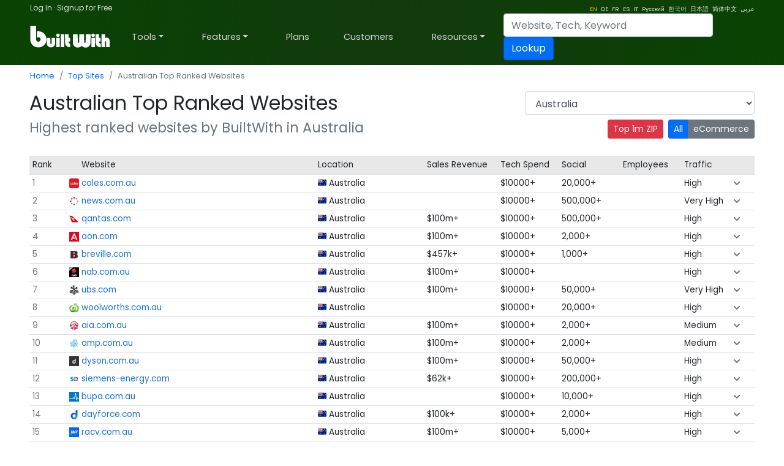

--- FILE ---
content_type: text/html; charset=utf-8
request_url: https://builtwith.com/top-sites/Australia
body_size: 93176
content:
<!doctype html><html lang="en"><head><meta charset="utf-8" /><link rel="dns-prefetch" href="//trends.builtwith.com" /><link rel="dns-prefetch" href="//pro.builtwith.com" /><link rel="dns-prefetch" href="//api.builtwith.com" /><meta http-equiv="x-ua-compatible" content="ie=edge" /><title>
	Australian Top Ranked Websites
</title><link rel="alternate" href="https://builtwith.com/top-sites/Australia" hreflang="en" /><link rel="alternate" href="https://builtwith.com/de/top-sites/Australia" hreflang="de" /><link rel="alternate" href="https://builtwith.com/fr/top-sites/Australia" hreflang="fr" /><link rel="alternate" href="https://builtwith.com/es/top-sites/Australia" hreflang="es" /><link rel="alternate" href="https://builtwith.com/it/top-sites/Australia" hreflang="it" /><link rel="alternate" href="https://builtwith.com/zh/top-sites/Australia" hreflang="zh" /><link rel="alternate" href="https://builtwith.com/ru/top-sites/Australia" hreflang="ru" /><link rel="alternate" href="https://builtwith.com/ko/top-sites/Australia" hreflang="ko" /><link rel="alternate" href="https://builtwith.com/ja/top-sites/Australia" hreflang="ja" /><link rel="alternate" href="https://builtwith.com/ar/top-sites/Australia" hreflang="ar" /><meta name="description" content="Highest ranked websites by BuiltWith in Australia"><meta name="viewport" content="width=device-width, initial-scale=1, shrink-to-fit=no" /><link rel="manifest" href="/manifest.json" /><meta name="theme-color" content="#ffffff" /><link rel="mask-icon" href="https://builtwith.com/img/safari-pinned-tab.svg" color="#5bbad5" /><link rel="apple-touch-icon" href="https://builtwith.com/img/apple-touch-icon.png" /><link rel="icon" href="https://builtwith.com/img/favicon.ico" /><link rel="preconnect" href="https://x.cdnpi.pe" /><style>:root{--blue:#004fff;--indigo:#6610f2;--purple:#6f42c1;--pink:#e83e8c;--red:#dc3545;--orange:#fd7e14;--yellow:#ffc107;--green:#28a745;--teal:#20c997;--cyan:#17a2b8;--white:#fff;--gray:#6c757d;--gray-dark:#343a40;--primary:#004fff;--secondary:#6c757d;--success:#28a745;--info:#17a2b8;--warning:#ffc107;--danger:#dc3545;--light:#f8f9fa;--dark:#343a40;--breakpoint-xs:0;--breakpoint-sm:576px;--breakpoint-md:768px;--breakpoint-lg:992px;--breakpoint-xl:1200px;--font-family-sans-serif:-apple-system,BlinkMacSystemFont,"Segoe UI",Roboto,"Helvetica Neue",Arial,"Noto Sans",sans-serif,"Apple Color Emoji","Segoe UI Emoji","Segoe UI Symbol","Noto Color Emoji";--font-family-monospace:SFMono-Regular,Menlo,Monaco,Consolas,"Liberation Mono","Courier New",monospace}*,::after,::before{box-sizing:border-box}html{font-family:sans-serif;line-height:1.15;-webkit-text-size-adjust:100%;-webkit-tap-highlight-color:transparent}article,aside,figcaption,figure,footer,header,hgroup,main,nav,section{display:block}body{margin:0;font-family:-apple-system,BlinkMacSystemFont,"Segoe UI",Roboto,"Helvetica Neue",Arial,"Noto Sans",sans-serif,"Apple Color Emoji","Segoe UI Emoji","Segoe UI Symbol","Noto Color Emoji";font-size:1rem;font-weight:400;line-height:1.5;color:#212529;text-align:left;background-color:#fff}[tabindex="-1"]:focus{outline:0!important}hr{box-sizing:content-box;height:0;overflow:visible}h1,h2,h3,h4,h5,h6{margin-top:0;margin-bottom:.5rem}p{margin-top:0;margin-bottom:1rem}abbr[data-original-title],abbr[title]{text-decoration:underline;-webkit-text-decoration:underline dotted;text-decoration:underline dotted;cursor:help;border-bottom:0;-webkit-text-decoration-skip-ink:none;text-decoration-skip-ink:none}address{margin-bottom:1rem;font-style:normal;line-height:inherit}dl,ol,ul{margin-top:0;margin-bottom:1rem}ol ol,ol ul,ul ol,ul ul{margin-bottom:0}dt{font-weight:700}dd{margin-bottom:.5rem;margin-left:0}blockquote{margin:0 0 1rem}b,strong{font-weight:bolder}small{font-size:80%}sub,sup{position:relative;font-size:75%;line-height:0;vertical-align:baseline}sub{bottom:-.25em}sup{top:-.5em}a{color:#004fff;text-decoration:none;background-color:transparent}a:hover{color:#0056b3;text-decoration:underline}a:not([href]):not([tabindex]){color:inherit;text-decoration:none}a:not([href]):not([tabindex]):focus,a:not([href]):not([tabindex]):hover{color:inherit;text-decoration:none}a:not([href]):not([tabindex]):focus{outline:0}code,kbd,pre,samp{font-family:SFMono-Regular,Menlo,Monaco,Consolas,"Liberation Mono","Courier New",monospace;font-size:1em}pre{margin-top:0;margin-bottom:1rem;overflow:auto}figure{margin:0 0 1rem}img{vertical-align:middle;border-style:none}svg{overflow:hidden;vertical-align:middle}table{border-collapse:collapse}caption{padding-top:.75rem;padding-bottom:.75rem;color:#6c757d;text-align:left;caption-side:bottom}th{text-align:inherit}label{display:inline-block;margin-bottom:.5rem}button{border-radius:0}button:focus{outline:1px dotted;outline:5px auto -webkit-focus-ring-color}button,input,optgroup,select,textarea{margin:0;font-family:inherit;font-size:inherit;line-height:inherit}button,input{overflow:visible}button,select{text-transform:none}select{word-wrap:normal}[type=button],[type=reset],[type=submit],button{-webkit-appearance:button}[type=button]:not(:disabled),[type=reset]:not(:disabled),[type=submit]:not(:disabled),button:not(:disabled){cursor:pointer}[type=button]::-moz-focus-inner,[type=reset]::-moz-focus-inner,[type=submit]::-moz-focus-inner,button::-moz-focus-inner{padding:0;border-style:none}input[type=checkbox],input[type=radio]{box-sizing:border-box;padding:0}input[type=date],input[type=datetime-local],input[type=month],input[type=time]{-webkit-appearance:listbox}textarea{overflow:auto;resize:vertical}fieldset{min-width:0;padding:0;margin:0;border:0}legend{display:block;width:100%;max-width:100%;padding:0;margin-bottom:.5rem;font-size:1.5rem;line-height:inherit;color:inherit;white-space:normal}progress{vertical-align:baseline}[type=number]::-webkit-inner-spin-button,[type=number]::-webkit-outer-spin-button{height:auto}[type=search]{outline-offset:-2px;-webkit-appearance:none}[type=search]::-webkit-search-decoration{-webkit-appearance:none}::-webkit-file-upload-button{font:inherit;-webkit-appearance:button}output{display:inline-block}summary{display:list-item;cursor:pointer}template{display:none}[hidden]{display:none!important}.h1,.h2,.h3,.h4,.h5,.h6,h1,h2,h3,h4,h5,h6{margin-bottom:.5rem;font-weight:500;line-height:1.2}.h1,h1{font-size:2.5rem}.h2,h2{font-size:2rem}.h3,h3{font-size:1.75rem}.h4,h4{font-size:1.5rem}.h5,h5{font-size:1.25rem}.h6,h6{font-size:1rem}.lead{font-size:1.25rem;font-weight:300}.display-1{font-size:6rem;font-weight:300;line-height:1.2}.display-2{font-size:5.5rem;font-weight:300;line-height:1.2}.display-3{font-size:4.5rem;font-weight:300;line-height:1.2}.display-4{font-size:3.5rem;font-weight:300;line-height:1.2}hr{margin-top:1rem;margin-bottom:1rem;border:0;border-top:1px solid rgba(0,0,0,.1)}.small,small{font-size:80%;font-weight:400}.mark,mark{padding:.2em;background-color:#fcf8e3}.list-unstyled{padding-left:0;list-style:none}.list-inline{padding-left:0;list-style:none}.list-inline-item{display:inline-block}.list-inline-item:not(:last-child){margin-right:.5rem}.initialism{font-size:90%;text-transform:uppercase}.blockquote{margin-bottom:1rem;font-size:1.25rem}.blockquote-footer{display:block;font-size:80%;color:#6c757d}.blockquote-footer::before{content:"\2014\00A0"}.img-fluid{max-width:100%;height:auto}.img-thumbnail{padding:.25rem;background-color:#fff;border:1px solid #dee2e6;border-radius:.25rem;max-width:100%;height:auto}.figure{display:inline-block}.figure-img{margin-bottom:.5rem;line-height:1}.figure-caption{font-size:90%;color:#6c757d}code{font-size:87.5%;color:#e83e8c;word-break:break-word}a>code{color:inherit}kbd{padding:.2rem .4rem;font-size:87.5%;color:#fff;background-color:#212529;border-radius:.2rem}kbd kbd{padding:0;font-size:100%;font-weight:700}pre{display:block;font-size:87.5%;color:#212529}pre code{font-size:inherit;color:inherit;word-break:normal}.pre-scrollable{max-height:340px;overflow-y:scroll}.container{width:100%;padding-right:15px;padding-left:15px;margin-right:auto;margin-left:auto}@media (min-width:576px){.container{max-width:540px}}@media (min-width:768px){.container{max-width:720px}}@media (min-width:992px){.container{max-width:960px}}@media (min-width:1200px){.container{max-width:1140px}}.container-fluid{width:100%;padding-right:15px;padding-left:15px;margin-right:auto;margin-left:auto}.row{display:-ms-flexbox;display:flex;-ms-flex-wrap:wrap;flex-wrap:wrap;margin-right:-15px;margin-left:-15px}.no-gutters{margin-right:0;margin-left:0}.no-gutters>.col,.no-gutters>[class*=col-]{padding-right:0;padding-left:0}.col,.col-1,.col-10,.col-11,.col-12,.col-2,.col-3,.col-4,.col-5,.col-6,.col-7,.col-8,.col-9,.col-auto,.col-lg,.col-lg-1,.col-lg-10,.col-lg-11,.col-lg-12,.col-lg-2,.col-lg-3,.col-lg-4,.col-lg-5,.col-lg-6,.col-lg-7,.col-lg-8,.col-lg-9,.col-lg-auto,.col-md,.col-md-1,.col-md-10,.col-md-11,.col-md-12,.col-md-2,.col-md-3,.col-md-4,.col-md-5,.col-md-6,.col-md-7,.col-md-8,.col-md-9,.col-md-auto,.col-sm,.col-sm-1,.col-sm-10,.col-sm-11,.col-sm-12,.col-sm-2,.col-sm-3,.col-sm-4,.col-sm-5,.col-sm-6,.col-sm-7,.col-sm-8,.col-sm-9,.col-sm-auto,.col-xl,.col-xl-1,.col-xl-10,.col-xl-11,.col-xl-12,.col-xl-2,.col-xl-3,.col-xl-4,.col-xl-5,.col-xl-6,.col-xl-7,.col-xl-8,.col-xl-9,.col-xl-auto{position:relative;width:100%;padding-right:15px;padding-left:15px}.col{-ms-flex-preferred-size:0;flex-basis:0;-ms-flex-positive:1;flex-grow:1;max-width:100%}.col-auto{-ms-flex:0 0 auto;flex:0 0 auto;width:auto;max-width:100%}.col-1{-ms-flex:0 0 8.333333%;flex:0 0 8.333333%;max-width:8.333333%}.col-2{-ms-flex:0 0 16.666667%;flex:0 0 16.666667%;max-width:16.666667%}.col-3{-ms-flex:0 0 25%;flex:0 0 25%;max-width:25%}.col-4{-ms-flex:0 0 33.333333%;flex:0 0 33.333333%;max-width:33.333333%}.col-5{-ms-flex:0 0 41.666667%;flex:0 0 41.666667%;max-width:41.666667%}.col-6{-ms-flex:0 0 50%;flex:0 0 50%;max-width:50%}.col-7{-ms-flex:0 0 58.333333%;flex:0 0 58.333333%;max-width:58.333333%}.col-8{-ms-flex:0 0 66.666667%;flex:0 0 66.666667%;max-width:66.666667%}.col-9{-ms-flex:0 0 75%;flex:0 0 75%;max-width:75%}.col-10{-ms-flex:0 0 83.333333%;flex:0 0 83.333333%;max-width:83.333333%}.col-11{-ms-flex:0 0 91.666667%;flex:0 0 91.666667%;max-width:91.666667%}.col-12{-ms-flex:0 0 100%;flex:0 0 100%;max-width:100%}.order-first{-ms-flex-order:-1;order:-1}.order-last{-ms-flex-order:13;order:13}.order-0{-ms-flex-order:0;order:0}.order-1{-ms-flex-order:1;order:1}.order-2{-ms-flex-order:2;order:2}.order-3{-ms-flex-order:3;order:3}.order-4{-ms-flex-order:4;order:4}.order-5{-ms-flex-order:5;order:5}.order-6{-ms-flex-order:6;order:6}.order-7{-ms-flex-order:7;order:7}.order-8{-ms-flex-order:8;order:8}.order-9{-ms-flex-order:9;order:9}.order-10{-ms-flex-order:10;order:10}.order-11{-ms-flex-order:11;order:11}.order-12{-ms-flex-order:12;order:12}.offset-1{margin-left:8.333333%}.offset-2{margin-left:16.666667%}.offset-3{margin-left:25%}.offset-4{margin-left:33.333333%}.offset-5{margin-left:41.666667%}.offset-6{margin-left:50%}.offset-7{margin-left:58.333333%}.offset-8{margin-left:66.666667%}.offset-9{margin-left:75%}.offset-10{margin-left:83.333333%}.offset-11{margin-left:91.666667%}@media (min-width:576px){.col-sm{-ms-flex-preferred-size:0;flex-basis:0;-ms-flex-positive:1;flex-grow:1;max-width:100%}.col-sm-auto{-ms-flex:0 0 auto;flex:0 0 auto;width:auto;max-width:100%}.col-sm-1{-ms-flex:0 0 8.333333%;flex:0 0 8.333333%;max-width:8.333333%}.col-sm-2{-ms-flex:0 0 16.666667%;flex:0 0 16.666667%;max-width:16.666667%}.col-sm-3{-ms-flex:0 0 25%;flex:0 0 25%;max-width:25%}.col-sm-4{-ms-flex:0 0 33.333333%;flex:0 0 33.333333%;max-width:33.333333%}.col-sm-5{-ms-flex:0 0 41.666667%;flex:0 0 41.666667%;max-width:41.666667%}.col-sm-6{-ms-flex:0 0 50%;flex:0 0 50%;max-width:50%}.col-sm-7{-ms-flex:0 0 58.333333%;flex:0 0 58.333333%;max-width:58.333333%}.col-sm-8{-ms-flex:0 0 66.666667%;flex:0 0 66.666667%;max-width:66.666667%}.col-sm-9{-ms-flex:0 0 75%;flex:0 0 75%;max-width:75%}.col-sm-10{-ms-flex:0 0 83.333333%;flex:0 0 83.333333%;max-width:83.333333%}.col-sm-11{-ms-flex:0 0 91.666667%;flex:0 0 91.666667%;max-width:91.666667%}.col-sm-12{-ms-flex:0 0 100%;flex:0 0 100%;max-width:100%}.order-sm-first{-ms-flex-order:-1;order:-1}.order-sm-last{-ms-flex-order:13;order:13}.order-sm-0{-ms-flex-order:0;order:0}.order-sm-1{-ms-flex-order:1;order:1}.order-sm-2{-ms-flex-order:2;order:2}.order-sm-3{-ms-flex-order:3;order:3}.order-sm-4{-ms-flex-order:4;order:4}.order-sm-5{-ms-flex-order:5;order:5}.order-sm-6{-ms-flex-order:6;order:6}.order-sm-7{-ms-flex-order:7;order:7}.order-sm-8{-ms-flex-order:8;order:8}.order-sm-9{-ms-flex-order:9;order:9}.order-sm-10{-ms-flex-order:10;order:10}.order-sm-11{-ms-flex-order:11;order:11}.order-sm-12{-ms-flex-order:12;order:12}.offset-sm-0{margin-left:0}.offset-sm-1{margin-left:8.333333%}.offset-sm-2{margin-left:16.666667%}.offset-sm-3{margin-left:25%}.offset-sm-4{margin-left:33.333333%}.offset-sm-5{margin-left:41.666667%}.offset-sm-6{margin-left:50%}.offset-sm-7{margin-left:58.333333%}.offset-sm-8{margin-left:66.666667%}.offset-sm-9{margin-left:75%}.offset-sm-10{margin-left:83.333333%}.offset-sm-11{margin-left:91.666667%}}@media (min-width:768px){.col-md{-ms-flex-preferred-size:0;flex-basis:0;-ms-flex-positive:1;flex-grow:1;max-width:100%}.col-md-auto{-ms-flex:0 0 auto;flex:0 0 auto;width:auto;max-width:100%}.col-md-1{-ms-flex:0 0 8.333333%;flex:0 0 8.333333%;max-width:8.333333%}.col-md-2{-ms-flex:0 0 16.666667%;flex:0 0 16.666667%;max-width:16.666667%}.col-md-3{-ms-flex:0 0 25%;flex:0 0 25%;max-width:25%}.col-md-4{-ms-flex:0 0 33.333333%;flex:0 0 33.333333%;max-width:33.333333%}.col-md-5{-ms-flex:0 0 41.666667%;flex:0 0 41.666667%;max-width:41.666667%}.col-md-6{-ms-flex:0 0 50%;flex:0 0 50%;max-width:50%}.col-md-7{-ms-flex:0 0 58.333333%;flex:0 0 58.333333%;max-width:58.333333%}.col-md-8{-ms-flex:0 0 66.666667%;flex:0 0 66.666667%;max-width:66.666667%}.col-md-9{-ms-flex:0 0 75%;flex:0 0 75%;max-width:75%}.col-md-10{-ms-flex:0 0 83.333333%;flex:0 0 83.333333%;max-width:83.333333%}.col-md-11{-ms-flex:0 0 91.666667%;flex:0 0 91.666667%;max-width:91.666667%}.col-md-12{-ms-flex:0 0 100%;flex:0 0 100%;max-width:100%}.order-md-first{-ms-flex-order:-1;order:-1}.order-md-last{-ms-flex-order:13;order:13}.order-md-0{-ms-flex-order:0;order:0}.order-md-1{-ms-flex-order:1;order:1}.order-md-2{-ms-flex-order:2;order:2}.order-md-3{-ms-flex-order:3;order:3}.order-md-4{-ms-flex-order:4;order:4}.order-md-5{-ms-flex-order:5;order:5}.order-md-6{-ms-flex-order:6;order:6}.order-md-7{-ms-flex-order:7;order:7}.order-md-8{-ms-flex-order:8;order:8}.order-md-9{-ms-flex-order:9;order:9}.order-md-10{-ms-flex-order:10;order:10}.order-md-11{-ms-flex-order:11;order:11}.order-md-12{-ms-flex-order:12;order:12}.offset-md-0{margin-left:0}.offset-md-1{margin-left:8.333333%}.offset-md-2{margin-left:16.666667%}.offset-md-3{margin-left:25%}.offset-md-4{margin-left:33.333333%}.offset-md-5{margin-left:41.666667%}.offset-md-6{margin-left:50%}.offset-md-7{margin-left:58.333333%}.offset-md-8{margin-left:66.666667%}.offset-md-9{margin-left:75%}.offset-md-10{margin-left:83.333333%}.offset-md-11{margin-left:91.666667%}}@media (min-width:992px){.col-lg{-ms-flex-preferred-size:0;flex-basis:0;-ms-flex-positive:1;flex-grow:1;max-width:100%}.col-lg-auto{-ms-flex:0 0 auto;flex:0 0 auto;width:auto;max-width:100%}.col-lg-1{-ms-flex:0 0 8.333333%;flex:0 0 8.333333%;max-width:8.333333%}.col-lg-2{-ms-flex:0 0 16.666667%;flex:0 0 16.666667%;max-width:16.666667%}.col-lg-3{-ms-flex:0 0 25%;flex:0 0 25%;max-width:25%}.col-lg-4{-ms-flex:0 0 33.333333%;flex:0 0 33.333333%;max-width:33.333333%}.col-lg-5{-ms-flex:0 0 41.666667%;flex:0 0 41.666667%;max-width:41.666667%}.col-lg-6{-ms-flex:0 0 50%;flex:0 0 50%;max-width:50%}.col-lg-7{-ms-flex:0 0 58.333333%;flex:0 0 58.333333%;max-width:58.333333%}.col-lg-8{-ms-flex:0 0 66.666667%;flex:0 0 66.666667%;max-width:66.666667%}.col-lg-9{-ms-flex:0 0 75%;flex:0 0 75%;max-width:75%}.col-lg-10{-ms-flex:0 0 83.333333%;flex:0 0 83.333333%;max-width:83.333333%}.col-lg-11{-ms-flex:0 0 91.666667%;flex:0 0 91.666667%;max-width:91.666667%}.col-lg-12{-ms-flex:0 0 100%;flex:0 0 100%;max-width:100%}.order-lg-first{-ms-flex-order:-1;order:-1}.order-lg-last{-ms-flex-order:13;order:13}.order-lg-0{-ms-flex-order:0;order:0}.order-lg-1{-ms-flex-order:1;order:1}.order-lg-2{-ms-flex-order:2;order:2}.order-lg-3{-ms-flex-order:3;order:3}.order-lg-4{-ms-flex-order:4;order:4}.order-lg-5{-ms-flex-order:5;order:5}.order-lg-6{-ms-flex-order:6;order:6}.order-lg-7{-ms-flex-order:7;order:7}.order-lg-8{-ms-flex-order:8;order:8}.order-lg-9{-ms-flex-order:9;order:9}.order-lg-10{-ms-flex-order:10;order:10}.order-lg-11{-ms-flex-order:11;order:11}.order-lg-12{-ms-flex-order:12;order:12}.offset-lg-0{margin-left:0}.offset-lg-1{margin-left:8.333333%}.offset-lg-2{margin-left:16.666667%}.offset-lg-3{margin-left:25%}.offset-lg-4{margin-left:33.333333%}.offset-lg-5{margin-left:41.666667%}.offset-lg-6{margin-left:50%}.offset-lg-7{margin-left:58.333333%}.offset-lg-8{margin-left:66.666667%}.offset-lg-9{margin-left:75%}.offset-lg-10{margin-left:83.333333%}.offset-lg-11{margin-left:91.666667%}}@media (min-width:1200px){.col-xl{-ms-flex-preferred-size:0;flex-basis:0;-ms-flex-positive:1;flex-grow:1;max-width:100%}.col-xl-auto{-ms-flex:0 0 auto;flex:0 0 auto;width:auto;max-width:100%}.col-xl-1{-ms-flex:0 0 8.333333%;flex:0 0 8.333333%;max-width:8.333333%}.col-xl-2{-ms-flex:0 0 16.666667%;flex:0 0 16.666667%;max-width:16.666667%}.col-xl-3{-ms-flex:0 0 25%;flex:0 0 25%;max-width:25%}.col-xl-4{-ms-flex:0 0 33.333333%;flex:0 0 33.333333%;max-width:33.333333%}.col-xl-5{-ms-flex:0 0 41.666667%;flex:0 0 41.666667%;max-width:41.666667%}.col-xl-6{-ms-flex:0 0 50%;flex:0 0 50%;max-width:50%}.col-xl-7{-ms-flex:0 0 58.333333%;flex:0 0 58.333333%;max-width:58.333333%}.col-xl-8{-ms-flex:0 0 66.666667%;flex:0 0 66.666667%;max-width:66.666667%}.col-xl-9{-ms-flex:0 0 75%;flex:0 0 75%;max-width:75%}.col-xl-10{-ms-flex:0 0 83.333333%;flex:0 0 83.333333%;max-width:83.333333%}.col-xl-11{-ms-flex:0 0 91.666667%;flex:0 0 91.666667%;max-width:91.666667%}.col-xl-12{-ms-flex:0 0 100%;flex:0 0 100%;max-width:100%}.order-xl-first{-ms-flex-order:-1;order:-1}.order-xl-last{-ms-flex-order:13;order:13}.order-xl-0{-ms-flex-order:0;order:0}.order-xl-1{-ms-flex-order:1;order:1}.order-xl-2{-ms-flex-order:2;order:2}.order-xl-3{-ms-flex-order:3;order:3}.order-xl-4{-ms-flex-order:4;order:4}.order-xl-5{-ms-flex-order:5;order:5}.order-xl-6{-ms-flex-order:6;order:6}.order-xl-7{-ms-flex-order:7;order:7}.order-xl-8{-ms-flex-order:8;order:8}.order-xl-9{-ms-flex-order:9;order:9}.order-xl-10{-ms-flex-order:10;order:10}.order-xl-11{-ms-flex-order:11;order:11}.order-xl-12{-ms-flex-order:12;order:12}.offset-xl-0{margin-left:0}.offset-xl-1{margin-left:8.333333%}.offset-xl-2{margin-left:16.666667%}.offset-xl-3{margin-left:25%}.offset-xl-4{margin-left:33.333333%}.offset-xl-5{margin-left:41.666667%}.offset-xl-6{margin-left:50%}.offset-xl-7{margin-left:58.333333%}.offset-xl-8{margin-left:66.666667%}.offset-xl-9{margin-left:75%}.offset-xl-10{margin-left:83.333333%}.offset-xl-11{margin-left:91.666667%}}.table{width:100%;margin-bottom:1rem;color:#212529}.table td,.table th{padding:.75rem;vertical-align:top;border-top:1px solid #dee2e6}.table thead th{vertical-align:bottom;border-bottom:2px solid #dee2e6}.table tbody+tbody{border-top:2px solid #dee2e6}.table-sm td,.table-sm th{padding:.3rem}.table-bordered{border:1px solid #dee2e6}.table-bordered td,.table-bordered th{border:1px solid #dee2e6}.table-bordered thead td,.table-bordered thead th{border-bottom-width:2px}.table-borderless tbody+tbody,.table-borderless td,.table-borderless th,.table-borderless thead th{border:0}.table-striped tbody tr:nth-of-type(odd){background-color:rgba(0,0,0,.05)}.table-hover tbody tr:hover{color:#212529;background-color:rgba(0,0,0,.075)}.table-primary,.table-primary>td,.table-primary>th{background-color:#b8daff}.table-primary tbody+tbody,.table-primary td,.table-primary th,.table-primary thead th{border-color:#7abaff}.table-hover .table-primary:hover{background-color:#9fcdff}.table-hover .table-primary:hover>td,.table-hover .table-primary:hover>th{background-color:#9fcdff}.table-secondary,.table-secondary>td,.table-secondary>th{background-color:#d6d8db}.table-secondary tbody+tbody,.table-secondary td,.table-secondary th,.table-secondary thead th{border-color:#b3b7bb}.table-hover .table-secondary:hover{background-color:#c8cbcf}.table-hover .table-secondary:hover>td,.table-hover .table-secondary:hover>th{background-color:#c8cbcf}.table-success,.table-success>td,.table-success>th{background-color:#c3e6cb}.table-success tbody+tbody,.table-success td,.table-success th,.table-success thead th{border-color:#8fd19e}.table-hover .table-success:hover{background-color:#b1dfbb}.table-hover .table-success:hover>td,.table-hover .table-success:hover>th{background-color:#b1dfbb}.table-info,.table-info>td,.table-info>th{background-color:#bee5eb}.table-info tbody+tbody,.table-info td,.table-info th,.table-info thead th{border-color:#86cfda}.table-hover .table-info:hover{background-color:#abdde5}.table-hover .table-info:hover>td,.table-hover .table-info:hover>th{background-color:#abdde5}.table-warning,.table-warning>td,.table-warning>th{background-color:#ffeeba}.table-warning tbody+tbody,.table-warning td,.table-warning th,.table-warning thead th{border-color:#ffdf7e}.table-hover .table-warning:hover{background-color:#ffe8a1}.table-hover .table-warning:hover>td,.table-hover .table-warning:hover>th{background-color:#ffe8a1}.table-danger,.table-danger>td,.table-danger>th{background-color:#f5c6cb}.table-danger tbody+tbody,.table-danger td,.table-danger th,.table-danger thead th{border-color:#ed969e}.table-hover .table-danger:hover{background-color:#f1b0b7}.table-hover .table-danger:hover>td,.table-hover .table-danger:hover>th{background-color:#f1b0b7}.table-light,.table-light>td,.table-light>th{background-color:#fdfdfe}.table-light tbody+tbody,.table-light td,.table-light th,.table-light thead th{border-color:#fbfcfc}.table-hover .table-light:hover{background-color:#ececf6}.table-hover .table-light:hover>td,.table-hover .table-light:hover>th{background-color:#ececf6}.table-dark,.table-dark>td,.table-dark>th{background-color:#c6c8ca}.table-dark tbody+tbody,.table-dark td,.table-dark th,.table-dark thead th{border-color:#95999c}.table-hover .table-dark:hover{background-color:#b9bbbe}.table-hover .table-dark:hover>td,.table-hover .table-dark:hover>th{background-color:#b9bbbe}.table-active,.table-active>td,.table-active>th{background-color:rgba(0,0,0,.075)}.table-hover .table-active:hover{background-color:rgba(0,0,0,.075)}.table-hover .table-active:hover>td,.table-hover .table-active:hover>th{background-color:rgba(0,0,0,.075)}.table .thead-dark th{color:#fff;background-color:#343a40;border-color:#454d55}.table .thead-light th{color:#495057;background-color:#e9ecef;border-color:#dee2e6}.table-dark{color:#fff;background-color:#343a40}.table-dark td,.table-dark th,.table-dark thead th{border-color:#454d55}.table-dark.table-bordered{border:0}.table-dark.table-striped tbody tr:nth-of-type(odd){background-color:rgba(255,255,255,.05)}.table-dark.table-hover tbody tr:hover{color:#fff;background-color:rgba(255,255,255,.075)}@media (max-width:575.98px){.table-responsive-sm{display:block;width:100%;overflow-x:auto;-webkit-overflow-scrolling:touch}.table-responsive-sm>.table-bordered{border:0}}@media (max-width:767.98px){.table-responsive-md{display:block;width:100%;overflow-x:auto;-webkit-overflow-scrolling:touch}.table-responsive-md>.table-bordered{border:0}}@media (max-width:991.98px){.table-responsive-lg{display:block;width:100%;overflow-x:auto;-webkit-overflow-scrolling:touch}.table-responsive-lg>.table-bordered{border:0}}@media (max-width:1199.98px){.table-responsive-xl{display:block;width:100%;overflow-x:auto;-webkit-overflow-scrolling:touch}.table-responsive-xl>.table-bordered{border:0}}.table-responsive{display:block;width:100%;overflow-x:auto;-webkit-overflow-scrolling:touch}.table-responsive>.table-bordered{border:0}.form-control{display:block;width:100%;height:calc(1.5em + .75rem + 2px);padding:.375rem .75rem;font-size:1rem;font-weight:400;line-height:1.5;color:#495057;background-color:#fff;background-clip:padding-box;border:1px solid #ced4da;border-radius:.25rem;transition:border-color .15s ease-in-out,box-shadow .15s ease-in-out}@media (prefers-reduced-motion:reduce){.form-control{transition:none}}.form-control::-ms-expand{background-color:transparent;border:0}.form-control:focus{color:#495057;background-color:#fff;border-color:#80bdff;outline:0;box-shadow:0 0 0 .2rem rgba(0,123,255,.25)}.form-control::-webkit-input-placeholder{color:#6c757d;opacity:1}.form-control::-moz-placeholder{color:#6c757d;opacity:1}.form-control:-ms-input-placeholder{color:#6c757d;opacity:1}.form-control::-ms-input-placeholder{color:#6c757d;opacity:1}.form-control::placeholder{color:#6c757d;opacity:1}.form-control:disabled,.form-control[readonly]{background-color:#e9ecef;opacity:1}select.form-control:focus::-ms-value{color:#495057;background-color:#fff}.form-control-file,.form-control-range{display:block;width:100%}.col-form-label{padding-top:calc(.375rem + 1px);padding-bottom:calc(.375rem + 1px);margin-bottom:0;font-size:inherit;line-height:1.5}.col-form-label-lg{padding-top:calc(.5rem + 1px);padding-bottom:calc(.5rem + 1px);font-size:1.25rem;line-height:1.5}.col-form-label-sm{padding-top:calc(.25rem + 1px);padding-bottom:calc(.25rem + 1px);font-size:.875rem;line-height:1.5}.form-control-plaintext{display:block;width:100%;padding-top:.375rem;padding-bottom:.375rem;margin-bottom:0;line-height:1.5;color:#212529;background-color:transparent;border:solid transparent;border-width:1px 0}.form-control-plaintext.form-control-lg,.form-control-plaintext.form-control-sm{padding-right:0;padding-left:0}.form-control-sm{height:calc(1.5em + .5rem + 2px);padding:.25rem .5rem;font-size:.875rem;line-height:1.5;border-radius:.2rem}.form-control-lg{height:calc(1.5em + 1rem + 2px);padding:.5rem 1rem;font-size:1.25rem;line-height:1.5;border-radius:.3rem}select.form-control[multiple],select.form-control[size]{height:auto}textarea.form-control{height:auto}.form-group{margin-bottom:1rem}.form-text{display:block;margin-top:.25rem}.form-row{display:-ms-flexbox;display:flex;-ms-flex-wrap:wrap;flex-wrap:wrap;margin-right:-5px;margin-left:-5px}.form-row>.col,.form-row>[class*=col-]{padding-right:5px;padding-left:5px}.form-check{position:relative;display:block;padding-left:1.25rem}.form-check-input{position:absolute;margin-top:.3rem;margin-left:-1.25rem}.form-check-input:disabled~.form-check-label{color:#6c757d}.form-check-label{margin-bottom:0}.form-check-inline{display:-ms-inline-flexbox;display:inline-flex;-ms-flex-align:center;align-items:center;padding-left:0;margin-right:.75rem}.form-check-inline .form-check-input{position:static;margin-top:0;margin-right:.3125rem;margin-left:0}.valid-feedback{display:none;width:100%;margin-top:.25rem;font-size:80%;color:#28a745}.valid-tooltip{position:absolute;top:100%;z-index:5;display:none;max-width:100%;padding:.25rem .5rem;margin-top:.1rem;font-size:.875rem;line-height:1.5;color:#fff;background-color:rgba(40,167,69,.9);border-radius:.25rem}.form-control.is-valid,.was-validated .form-control:valid{border-color:#28a745;padding-right:calc(1.5em + .75rem);background-image:url("data:image/svg+xml,%3csvg xmlns='http://www.w3.org/2000/svg' viewBox='0 0 8 8'%3e%3cpath fill='%2328a745' d='M2.3 6.73L.6 4.53c-.4-1.04.46-1.4 1.1-.8l1.1 1.4 3.4-3.8c.6-.63 1.6-.27 1.2.7l-4 4.6c-.43.5-.8.4-1.1.1z'/%3e%3c/svg%3e");background-repeat:no-repeat;background-position:center right calc(.375em + .1875rem);background-size:calc(.75em + .375rem) calc(.75em + .375rem)}.form-control.is-valid:focus,.was-validated .form-control:valid:focus{border-color:#28a745;box-shadow:0 0 0 .2rem rgba(40,167,69,.25)}.form-control.is-valid~.valid-feedback,.form-control.is-valid~.valid-tooltip,.was-validated .form-control:valid~.valid-feedback,.was-validated .form-control:valid~.valid-tooltip{display:block}.was-validated textarea.form-control:valid,textarea.form-control.is-valid{padding-right:calc(1.5em + .75rem);background-position:top calc(.375em + .1875rem) right calc(.375em + .1875rem)}.custom-select.is-valid,.was-validated .custom-select:valid{border-color:#28a745;padding-right:calc((1em + .75rem) * 3 / 4 + 1.75rem);background:url("data:image/svg+xml,%3csvg xmlns='http://www.w3.org/2000/svg' viewBox='0 0 4 5'%3e%3cpath fill='%23343a40' d='M2 0L0 2h4zm0 5L0 3h4z'/%3e%3c/svg%3e") no-repeat right .75rem center/8px 10px,url("data:image/svg+xml,%3csvg xmlns='http://www.w3.org/2000/svg' viewBox='0 0 8 8'%3e%3cpath fill='%2328a745' d='M2.3 6.73L.6 4.53c-.4-1.04.46-1.4 1.1-.8l1.1 1.4 3.4-3.8c.6-.63 1.6-.27 1.2.7l-4 4.6c-.43.5-.8.4-1.1.1z'/%3e%3c/svg%3e") #fff no-repeat center right 1.75rem/calc(.75em + .375rem) calc(.75em + .375rem)}.custom-select.is-valid:focus,.was-validated .custom-select:valid:focus{border-color:#28a745;box-shadow:0 0 0 .2rem rgba(40,167,69,.25)}.custom-select.is-valid~.valid-feedback,.custom-select.is-valid~.valid-tooltip,.was-validated .custom-select:valid~.valid-feedback,.was-validated .custom-select:valid~.valid-tooltip{display:block}.form-control-file.is-valid~.valid-feedback,.form-control-file.is-valid~.valid-tooltip,.was-validated .form-control-file:valid~.valid-feedback,.was-validated .form-control-file:valid~.valid-tooltip{display:block}.form-check-input.is-valid~.form-check-label,.was-validated .form-check-input:valid~.form-check-label{color:#28a745}.form-check-input.is-valid~.valid-feedback,.form-check-input.is-valid~.valid-tooltip,.was-validated .form-check-input:valid~.valid-feedback,.was-validated .form-check-input:valid~.valid-tooltip{display:block}.custom-control-input.is-valid~.custom-control-label,.was-validated .custom-control-input:valid~.custom-control-label{color:#28a745}.custom-control-input.is-valid~.custom-control-label::before,.was-validated .custom-control-input:valid~.custom-control-label::before{border-color:#28a745}.custom-control-input.is-valid~.valid-feedback,.custom-control-input.is-valid~.valid-tooltip,.was-validated .custom-control-input:valid~.valid-feedback,.was-validated .custom-control-input:valid~.valid-tooltip{display:block}.custom-control-input.is-valid:checked~.custom-control-label::before,.was-validated .custom-control-input:valid:checked~.custom-control-label::before{border-color:#34ce57;background-color:#34ce57}.custom-control-input.is-valid:focus~.custom-control-label::before,.was-validated .custom-control-input:valid:focus~.custom-control-label::before{box-shadow:0 0 0 .2rem rgba(40,167,69,.25)}.custom-control-input.is-valid:focus:not(:checked)~.custom-control-label::before,.was-validated .custom-control-input:valid:focus:not(:checked)~.custom-control-label::before{border-color:#28a745}.custom-file-input.is-valid~.custom-file-label,.was-validated .custom-file-input:valid~.custom-file-label{border-color:#28a745}.custom-file-input.is-valid~.valid-feedback,.custom-file-input.is-valid~.valid-tooltip,.was-validated .custom-file-input:valid~.valid-feedback,.was-validated .custom-file-input:valid~.valid-tooltip{display:block}.custom-file-input.is-valid:focus~.custom-file-label,.was-validated .custom-file-input:valid:focus~.custom-file-label{border-color:#28a745;box-shadow:0 0 0 .2rem rgba(40,167,69,.25)}.invalid-feedback{display:none;width:100%;margin-top:.25rem;font-size:80%;color:#dc3545}.invalid-tooltip{position:absolute;top:100%;z-index:5;display:none;max-width:100%;padding:.25rem .5rem;margin-top:.1rem;font-size:.875rem;line-height:1.5;color:#fff;background-color:rgba(220,53,69,.9);border-radius:.25rem}.form-control.is-invalid,.was-validated .form-control:invalid{border-color:#dc3545;padding-right:calc(1.5em + .75rem);background-image:url("data:image/svg+xml,%3csvg xmlns='http://www.w3.org/2000/svg' fill='%23dc3545' viewBox='-2 -2 7 7'%3e%3cpath stroke='%23dc3545' d='M0 0l3 3m0-3L0 3'/%3e%3ccircle r='.5'/%3e%3ccircle cx='3' r='.5'/%3e%3ccircle cy='3' r='.5'/%3e%3ccircle cx='3' cy='3' r='.5'/%3e%3c/svg%3E");background-repeat:no-repeat;background-position:center right calc(.375em + .1875rem);background-size:calc(.75em + .375rem) calc(.75em + .375rem)}.form-control.is-invalid:focus,.was-validated .form-control:invalid:focus{border-color:#dc3545;box-shadow:0 0 0 .2rem rgba(220,53,69,.25)}.form-control.is-invalid~.invalid-feedback,.form-control.is-invalid~.invalid-tooltip,.was-validated .form-control:invalid~.invalid-feedback,.was-validated .form-control:invalid~.invalid-tooltip{display:block}.was-validated textarea.form-control:invalid,textarea.form-control.is-invalid{padding-right:calc(1.5em + .75rem);background-position:top calc(.375em + .1875rem) right calc(.375em + .1875rem)}.custom-select.is-invalid,.was-validated .custom-select:invalid{border-color:#dc3545;padding-right:calc((1em + .75rem) * 3 / 4 + 1.75rem);background:url("data:image/svg+xml,%3csvg xmlns='http://www.w3.org/2000/svg' viewBox='0 0 4 5'%3e%3cpath fill='%23343a40' d='M2 0L0 2h4zm0 5L0 3h4z'/%3e%3c/svg%3e") no-repeat right .75rem center/8px 10px,url("data:image/svg+xml,%3csvg xmlns='http://www.w3.org/2000/svg' fill='%23dc3545' viewBox='-2 -2 7 7'%3e%3cpath stroke='%23dc3545' d='M0 0l3 3m0-3L0 3'/%3e%3ccircle r='.5'/%3e%3ccircle cx='3' r='.5'/%3e%3ccircle cy='3' r='.5'/%3e%3ccircle cx='3' cy='3' r='.5'/%3e%3c/svg%3E") #fff no-repeat center right 1.75rem/calc(.75em + .375rem) calc(.75em + .375rem)}.custom-select.is-invalid:focus,.was-validated .custom-select:invalid:focus{border-color:#dc3545;box-shadow:0 0 0 .2rem rgba(220,53,69,.25)}.custom-select.is-invalid~.invalid-feedback,.custom-select.is-invalid~.invalid-tooltip,.was-validated .custom-select:invalid~.invalid-feedback,.was-validated .custom-select:invalid~.invalid-tooltip{display:block}.form-control-file.is-invalid~.invalid-feedback,.form-control-file.is-invalid~.invalid-tooltip,.was-validated .form-control-file:invalid~.invalid-feedback,.was-validated .form-control-file:invalid~.invalid-tooltip{display:block}.form-check-input.is-invalid~.form-check-label,.was-validated .form-check-input:invalid~.form-check-label{color:#dc3545}.form-check-input.is-invalid~.invalid-feedback,.form-check-input.is-invalid~.invalid-tooltip,.was-validated .form-check-input:invalid~.invalid-feedback,.was-validated .form-check-input:invalid~.invalid-tooltip{display:block}.custom-control-input.is-invalid~.custom-control-label,.was-validated .custom-control-input:invalid~.custom-control-label{color:#dc3545}.custom-control-input.is-invalid~.custom-control-label::before,.was-validated .custom-control-input:invalid~.custom-control-label::before{border-color:#dc3545}.custom-control-input.is-invalid~.invalid-feedback,.custom-control-input.is-invalid~.invalid-tooltip,.was-validated .custom-control-input:invalid~.invalid-feedback,.was-validated .custom-control-input:invalid~.invalid-tooltip{display:block}.custom-control-input.is-invalid:checked~.custom-control-label::before,.was-validated .custom-control-input:invalid:checked~.custom-control-label::before{border-color:#e4606d;background-color:#e4606d}.custom-control-input.is-invalid:focus~.custom-control-label::before,.was-validated .custom-control-input:invalid:focus~.custom-control-label::before{box-shadow:0 0 0 .2rem rgba(220,53,69,.25)}.custom-control-input.is-invalid:focus:not(:checked)~.custom-control-label::before,.was-validated .custom-control-input:invalid:focus:not(:checked)~.custom-control-label::before{border-color:#dc3545}.custom-file-input.is-invalid~.custom-file-label,.was-validated .custom-file-input:invalid~.custom-file-label{border-color:#dc3545}.custom-file-input.is-invalid~.invalid-feedback,.custom-file-input.is-invalid~.invalid-tooltip,.was-validated .custom-file-input:invalid~.invalid-feedback,.was-validated .custom-file-input:invalid~.invalid-tooltip{display:block}.custom-file-input.is-invalid:focus~.custom-file-label,.was-validated .custom-file-input:invalid:focus~.custom-file-label{border-color:#dc3545;box-shadow:0 0 0 .2rem rgba(220,53,69,.25)}.form-inline{display:-ms-flexbox;display:flex;-ms-flex-flow:row wrap;flex-flow:row wrap;-ms-flex-align:center;align-items:center}.form-inline .form-check{width:100%}@media (min-width:576px){.form-inline label{display:-ms-flexbox;display:flex;-ms-flex-align:center;align-items:center;-ms-flex-pack:center;justify-content:center;margin-bottom:0}.form-inline .form-group{display:-ms-flexbox;display:flex;-ms-flex:0 0 auto;flex:0 0 auto;-ms-flex-flow:row wrap;flex-flow:row wrap;-ms-flex-align:center;align-items:center;margin-bottom:0}.form-inline .form-control{display:inline-block;width:auto;vertical-align:middle}.form-inline .form-control-plaintext{display:inline-block}.form-inline .custom-select,.form-inline .input-group{width:auto}.form-inline .form-check{display:-ms-flexbox;display:flex;-ms-flex-align:center;align-items:center;-ms-flex-pack:center;justify-content:center;width:auto;padding-left:0}.form-inline .form-check-input{position:relative;-ms-flex-negative:0;flex-shrink:0;margin-top:0;margin-right:.25rem;margin-left:0}.form-inline .custom-control{-ms-flex-align:center;align-items:center;-ms-flex-pack:center;justify-content:center}.form-inline .custom-control-label{margin-bottom:0}}.btn{display:inline-block;font-weight:400;color:#212529;text-align:center;vertical-align:middle;-webkit-user-select:none;-moz-user-select:none;-ms-user-select:none;user-select:none;background-color:transparent;border:1px solid transparent;padding:.375rem .75rem;font-size:1rem;line-height:1.5;border-radius:.25rem;transition:color .15s ease-in-out,background-color .15s ease-in-out,border-color .15s ease-in-out,box-shadow .15s ease-in-out}@media (prefers-reduced-motion:reduce){.btn{transition:none}}.btn:hover{color:#212529;text-decoration:none}.btn.focus,.btn:focus{outline:0;box-shadow:0 0 0 .2rem rgba(0,123,255,.25)}.btn.disabled,.btn:disabled{opacity:.65}a.btn.disabled,fieldset:disabled a.btn{pointer-events:none}.btn-primary{color:#fff;background-color:#004fff;border-color:#004fff}.btn-primary:hover{color:#fff;background-color:#0069d9;border-color:#0062cc}.btn-primary.focus,.btn-primary:focus{box-shadow:0 0 0 .2rem rgba(38,143,255,.5)}.btn-primary.disabled,.btn-primary:disabled{color:#fff;background-color:#004fff;border-color:#004fff}.btn-primary:not(:disabled):not(.disabled).active,.btn-primary:not(:disabled):not(.disabled):active,.show>.btn-primary.dropdown-toggle{color:#fff;background-color:#0062cc;border-color:#005cbf}.btn-primary:not(:disabled):not(.disabled).active:focus,.btn-primary:not(:disabled):not(.disabled):active:focus,.show>.btn-primary.dropdown-toggle:focus{box-shadow:0 0 0 .2rem rgba(38,143,255,.5)}.btn-secondary{color:#fff;background-color:#6c757d;border-color:#6c757d}.btn-secondary:hover{color:#fff;background-color:#5a6268;border-color:#545b62}.btn-secondary.focus,.btn-secondary:focus{box-shadow:0 0 0 .2rem rgba(130,138,145,.5)}.btn-secondary.disabled,.btn-secondary:disabled{color:#fff;background-color:#6c757d;border-color:#6c757d}.btn-secondary:not(:disabled):not(.disabled).active,.btn-secondary:not(:disabled):not(.disabled):active,.show>.btn-secondary.dropdown-toggle{color:#fff;background-color:#545b62;border-color:#4e555b}.btn-secondary:not(:disabled):not(.disabled).active:focus,.btn-secondary:not(:disabled):not(.disabled):active:focus,.show>.btn-secondary.dropdown-toggle:focus{box-shadow:0 0 0 .2rem rgba(130,138,145,.5)}.btn-success{color:#fff;background-color:#28a745;border-color:#28a745}.btn-success:hover{color:#fff;background-color:#218838;border-color:#1e7e34}.btn-success.focus,.btn-success:focus{box-shadow:0 0 0 .2rem rgba(72,180,97,.5)}.btn-success.disabled,.btn-success:disabled{color:#fff;background-color:#28a745;border-color:#28a745}.btn-success:not(:disabled):not(.disabled).active,.btn-success:not(:disabled):not(.disabled):active,.show>.btn-success.dropdown-toggle{color:#fff;background-color:#1e7e34;border-color:#1c7430}.btn-success:not(:disabled):not(.disabled).active:focus,.btn-success:not(:disabled):not(.disabled):active:focus,.show>.btn-success.dropdown-toggle:focus{box-shadow:0 0 0 .2rem rgba(72,180,97,.5)}.btn-info{color:#fff;background-color:#17a2b8;border-color:#17a2b8}.btn-info:hover{color:#fff;background-color:#138496;border-color:#117a8b}.btn-info.focus,.btn-info:focus{box-shadow:0 0 0 .2rem rgba(58,176,195,.5)}.btn-info.disabled,.btn-info:disabled{color:#fff;background-color:#17a2b8;border-color:#17a2b8}.btn-info:not(:disabled):not(.disabled).active,.btn-info:not(:disabled):not(.disabled):active,.show>.btn-info.dropdown-toggle{color:#fff;background-color:#117a8b;border-color:#10707f}.btn-info:not(:disabled):not(.disabled).active:focus,.btn-info:not(:disabled):not(.disabled):active:focus,.show>.btn-info.dropdown-toggle:focus{box-shadow:0 0 0 .2rem rgba(58,176,195,.5)}.btn-warning{color:#212529;background-color:#ffc107;border-color:#ffc107}.btn-warning:hover{color:#212529;background-color:#e0a800;border-color:#d39e00}.btn-warning.focus,.btn-warning:focus{box-shadow:0 0 0 .2rem rgba(222,170,12,.5)}.btn-warning.disabled,.btn-warning:disabled{color:#212529;background-color:#ffc107;border-color:#ffc107}.btn-warning:not(:disabled):not(.disabled).active,.btn-warning:not(:disabled):not(.disabled):active,.show>.btn-warning.dropdown-toggle{color:#212529;background-color:#d39e00;border-color:#c69500}.btn-warning:not(:disabled):not(.disabled).active:focus,.btn-warning:not(:disabled):not(.disabled):active:focus,.show>.btn-warning.dropdown-toggle:focus{box-shadow:0 0 0 .2rem rgba(222,170,12,.5)}.btn-danger{color:#fff;background-color:#dc3545;border-color:#dc3545}.btn-danger:hover{color:#fff;background-color:#c82333;border-color:#bd2130}.btn-danger.focus,.btn-danger:focus{box-shadow:0 0 0 .2rem rgba(225,83,97,.5)}.btn-danger.disabled,.btn-danger:disabled{color:#fff;background-color:#dc3545;border-color:#dc3545}.btn-danger:not(:disabled):not(.disabled).active,.btn-danger:not(:disabled):not(.disabled):active,.show>.btn-danger.dropdown-toggle{color:#fff;background-color:#bd2130;border-color:#b21f2d}.btn-danger:not(:disabled):not(.disabled).active:focus,.btn-danger:not(:disabled):not(.disabled):active:focus,.show>.btn-danger.dropdown-toggle:focus{box-shadow:0 0 0 .2rem rgba(225,83,97,.5)}.btn-light{color:#212529;background-color:#f8f9fa;border-color:#f8f9fa}.btn-light:hover{color:#212529;background-color:#e2e6ea;border-color:#dae0e5}.btn-light.focus,.btn-light:focus{box-shadow:0 0 0 .2rem rgba(216,217,219,.5)}.btn-light.disabled,.btn-light:disabled{color:#212529;background-color:#f8f9fa;border-color:#f8f9fa}.btn-light:not(:disabled):not(.disabled).active,.btn-light:not(:disabled):not(.disabled):active,.show>.btn-light.dropdown-toggle{color:#212529;background-color:#dae0e5;border-color:#d3d9df}.btn-light:not(:disabled):not(.disabled).active:focus,.btn-light:not(:disabled):not(.disabled):active:focus,.show>.btn-light.dropdown-toggle:focus{box-shadow:0 0 0 .2rem rgba(216,217,219,.5)}.btn-dark{color:#fff;background-color:#343a40;border-color:#343a40}.btn-dark:hover{color:#fff;background-color:#23272b;border-color:#1d2124}.btn-dark.focus,.btn-dark:focus{box-shadow:0 0 0 .2rem rgba(82,88,93,.5)}.btn-dark.disabled,.btn-dark:disabled{color:#fff;background-color:#343a40;border-color:#343a40}.btn-dark:not(:disabled):not(.disabled).active,.btn-dark:not(:disabled):not(.disabled):active,.show>.btn-dark.dropdown-toggle{color:#fff;background-color:#1d2124;border-color:#171a1d}.btn-dark:not(:disabled):not(.disabled).active:focus,.btn-dark:not(:disabled):not(.disabled):active:focus,.show>.btn-dark.dropdown-toggle:focus{box-shadow:0 0 0 .2rem rgba(82,88,93,.5)}.btn-outline-primary{color:#004fff;border-color:#004fff}.btn-outline-primary:hover{color:#fff;background-color:#004fff;border-color:#004fff}.btn-outline-primary.focus,.btn-outline-primary:focus{box-shadow:0 0 0 .2rem rgba(0,123,255,.5)}.btn-outline-primary.disabled,.btn-outline-primary:disabled{color:#004fff;background-color:transparent}.btn-outline-primary:not(:disabled):not(.disabled).active,.btn-outline-primary:not(:disabled):not(.disabled):active,.show>.btn-outline-primary.dropdown-toggle{color:#fff;background-color:#004fff;border-color:#004fff}.btn-outline-primary:not(:disabled):not(.disabled).active:focus,.btn-outline-primary:not(:disabled):not(.disabled):active:focus,.show>.btn-outline-primary.dropdown-toggle:focus{box-shadow:0 0 0 .2rem rgba(0,123,255,.5)}.btn-outline-secondary{color:#6c757d;border-color:#6c757d}.btn-outline-secondary:hover{color:#fff;background-color:#6c757d;border-color:#6c757d}.btn-outline-secondary.focus,.btn-outline-secondary:focus{box-shadow:0 0 0 .2rem rgba(108,117,125,.5)}.btn-outline-secondary.disabled,.btn-outline-secondary:disabled{color:#6c757d;background-color:transparent}.btn-outline-secondary:not(:disabled):not(.disabled).active,.btn-outline-secondary:not(:disabled):not(.disabled):active,.show>.btn-outline-secondary.dropdown-toggle{color:#fff;background-color:#6c757d;border-color:#6c757d}.btn-outline-secondary:not(:disabled):not(.disabled).active:focus,.btn-outline-secondary:not(:disabled):not(.disabled):active:focus,.show>.btn-outline-secondary.dropdown-toggle:focus{box-shadow:0 0 0 .2rem rgba(108,117,125,.5)}.btn-outline-success{color:#28a745;border-color:#28a745}.btn-outline-success:hover{color:#fff;background-color:#28a745;border-color:#28a745}.btn-outline-success.focus,.btn-outline-success:focus{box-shadow:0 0 0 .2rem rgba(40,167,69,.5)}.btn-outline-success.disabled,.btn-outline-success:disabled{color:#28a745;background-color:transparent}.btn-outline-success:not(:disabled):not(.disabled).active,.btn-outline-success:not(:disabled):not(.disabled):active,.show>.btn-outline-success.dropdown-toggle{color:#fff;background-color:#28a745;border-color:#28a745}.btn-outline-success:not(:disabled):not(.disabled).active:focus,.btn-outline-success:not(:disabled):not(.disabled):active:focus,.show>.btn-outline-success.dropdown-toggle:focus{box-shadow:0 0 0 .2rem rgba(40,167,69,.5)}.btn-outline-info{color:#17a2b8;border-color:#17a2b8}.btn-outline-info:hover{color:#fff;background-color:#17a2b8;border-color:#17a2b8}.btn-outline-info.focus,.btn-outline-info:focus{box-shadow:0 0 0 .2rem rgba(23,162,184,.5)}.btn-outline-info.disabled,.btn-outline-info:disabled{color:#17a2b8;background-color:transparent}.btn-outline-info:not(:disabled):not(.disabled).active,.btn-outline-info:not(:disabled):not(.disabled):active,.show>.btn-outline-info.dropdown-toggle{color:#fff;background-color:#17a2b8;border-color:#17a2b8}.btn-outline-info:not(:disabled):not(.disabled).active:focus,.btn-outline-info:not(:disabled):not(.disabled):active:focus,.show>.btn-outline-info.dropdown-toggle:focus{box-shadow:0 0 0 .2rem rgba(23,162,184,.5)}.btn-outline-warning{color:#ffc107;border-color:#ffc107}.btn-outline-warning:hover{color:#212529;background-color:#ffc107;border-color:#ffc107}.btn-outline-warning.focus,.btn-outline-warning:focus{box-shadow:0 0 0 .2rem rgba(255,193,7,.5)}.btn-outline-warning.disabled,.btn-outline-warning:disabled{color:#ffc107;background-color:transparent}.btn-outline-warning:not(:disabled):not(.disabled).active,.btn-outline-warning:not(:disabled):not(.disabled):active,.show>.btn-outline-warning.dropdown-toggle{color:#212529;background-color:#ffc107;border-color:#ffc107}.btn-outline-warning:not(:disabled):not(.disabled).active:focus,.btn-outline-warning:not(:disabled):not(.disabled):active:focus,.show>.btn-outline-warning.dropdown-toggle:focus{box-shadow:0 0 0 .2rem rgba(255,193,7,.5)}.btn-outline-danger{color:#dc3545;border-color:#dc3545}.btn-outline-danger:hover{color:#fff;background-color:#dc3545;border-color:#dc3545}.btn-outline-danger.focus,.btn-outline-danger:focus{box-shadow:0 0 0 .2rem rgba(220,53,69,.5)}.btn-outline-danger.disabled,.btn-outline-danger:disabled{color:#dc3545;background-color:transparent}.btn-outline-danger:not(:disabled):not(.disabled).active,.btn-outline-danger:not(:disabled):not(.disabled):active,.show>.btn-outline-danger.dropdown-toggle{color:#fff;background-color:#dc3545;border-color:#dc3545}.btn-outline-danger:not(:disabled):not(.disabled).active:focus,.btn-outline-danger:not(:disabled):not(.disabled):active:focus,.show>.btn-outline-danger.dropdown-toggle:focus{box-shadow:0 0 0 .2rem rgba(220,53,69,.5)}.btn-outline-light{color:#f8f9fa;border-color:#f8f9fa}.btn-outline-light:hover{color:#212529;background-color:#f8f9fa;border-color:#f8f9fa}.btn-outline-light.focus,.btn-outline-light:focus{box-shadow:0 0 0 .2rem rgba(248,249,250,.5)}.btn-outline-light.disabled,.btn-outline-light:disabled{color:#f8f9fa;background-color:transparent}.btn-outline-light:not(:disabled):not(.disabled).active,.btn-outline-light:not(:disabled):not(.disabled):active,.show>.btn-outline-light.dropdown-toggle{color:#212529;background-color:#f8f9fa;border-color:#f8f9fa}.btn-outline-light:not(:disabled):not(.disabled).active:focus,.btn-outline-light:not(:disabled):not(.disabled):active:focus,.show>.btn-outline-light.dropdown-toggle:focus{box-shadow:0 0 0 .2rem rgba(248,249,250,.5)}.btn-outline-dark{color:#343a40;border-color:#343a40}.btn-outline-dark:hover{color:#fff;background-color:#343a40;border-color:#343a40}.btn-outline-dark.focus,.btn-outline-dark:focus{box-shadow:0 0 0 .2rem rgba(52,58,64,.5)}.btn-outline-dark.disabled,.btn-outline-dark:disabled{color:#343a40;background-color:transparent}.btn-outline-dark:not(:disabled):not(.disabled).active,.btn-outline-dark:not(:disabled):not(.disabled):active,.show>.btn-outline-dark.dropdown-toggle{color:#fff;background-color:#343a40;border-color:#343a40}.btn-outline-dark:not(:disabled):not(.disabled).active:focus,.btn-outline-dark:not(:disabled):not(.disabled):active:focus,.show>.btn-outline-dark.dropdown-toggle:focus{box-shadow:0 0 0 .2rem rgba(52,58,64,.5)}.btn-link{font-weight:400;color:#004fff;text-decoration:none}.btn-link:hover{color:#0056b3;text-decoration:underline}.btn-link.focus,.btn-link:focus{text-decoration:underline;box-shadow:none}.btn-link.disabled,.btn-link:disabled{color:#6c757d;pointer-events:none}.btn-group-lg>.btn,.btn-lg{padding:.5rem 1rem;font-size:1.25rem;line-height:1.5;border-radius:.3rem}.btn-group-sm>.btn,.btn-sm{padding:.25rem .5rem;font-size:.875rem;line-height:1.5;border-radius:.2rem}.btn-block{display:block;width:100%}.btn-block+.btn-block{margin-top:.5rem}input[type=button].btn-block,input[type=reset].btn-block,input[type=submit].btn-block{width:100%}.fade{transition:opacity .15s linear}@media (prefers-reduced-motion:reduce){.fade{transition:none}}.fade:not(.show){opacity:0}.collapse:not(.show){display:none}.collapsing{position:relative;height:0;overflow:hidden;transition:height .35s ease}@media (prefers-reduced-motion:reduce){.collapsing{transition:none}}.dropdown,.dropleft,.dropright,.dropup{position:relative}.dropdown-toggle{white-space:nowrap}.dropdown-toggle::after{display:inline-block;margin-left:.255em;vertical-align:.255em;content:"";border-top:.3em solid;border-right:.3em solid transparent;border-bottom:0;border-left:.3em solid transparent}.dropdown-toggle:empty::after{margin-left:0}.dropdown-menu{position:absolute;top:100%;left:0;z-index:1000;display:none;float:left;min-width:10rem;padding:.5rem 0;margin:.125rem 0 0;font-size:1rem;color:#212529;text-align:left;list-style:none;background-color:#fff;background-clip:padding-box;border:1px solid rgba(0,0,0,.15);border-radius:.25rem}.dropdown-menu-left{right:auto;left:0}.dropdown-menu-right{right:0;left:auto}@media (min-width:576px){.dropdown-menu-sm-left{right:auto;left:0}.dropdown-menu-sm-right{right:0;left:auto}}@media (min-width:768px){.dropdown-menu-md-left{right:auto;left:0}.dropdown-menu-md-right{right:0;left:auto}}@media (min-width:992px){.dropdown-menu-lg-left{right:auto;left:0}.dropdown-menu-lg-right{right:0;left:auto}}@media (min-width:1200px){.dropdown-menu-xl-left{right:auto;left:0}.dropdown-menu-xl-right{right:0;left:auto}}.dropup .dropdown-menu{top:auto;bottom:100%;margin-top:0;margin-bottom:.125rem}.dropup .dropdown-toggle::after{display:inline-block;margin-left:.255em;vertical-align:.255em;content:"";border-top:0;border-right:.3em solid transparent;border-bottom:.3em solid;border-left:.3em solid transparent}.dropup .dropdown-toggle:empty::after{margin-left:0}.dropright .dropdown-menu{top:0;right:auto;left:100%;margin-top:0;margin-left:.125rem}.dropright .dropdown-toggle::after{display:inline-block;margin-left:.255em;vertical-align:.255em;content:"";border-top:.3em solid transparent;border-right:0;border-bottom:.3em solid transparent;border-left:.3em solid}.dropright .dropdown-toggle:empty::after{margin-left:0}.dropright .dropdown-toggle::after{vertical-align:0}.dropleft .dropdown-menu{top:0;right:100%;left:auto;margin-top:0;margin-right:.125rem}.dropleft .dropdown-toggle::after{display:inline-block;margin-left:.255em;vertical-align:.255em;content:""}.dropleft .dropdown-toggle::after{display:none}.dropleft .dropdown-toggle::before{display:inline-block;margin-right:.255em;vertical-align:.255em;content:"";border-top:.3em solid transparent;border-right:.3em solid;border-bottom:.3em solid transparent}.dropleft .dropdown-toggle:empty::after{margin-left:0}.dropleft .dropdown-toggle::before{vertical-align:0}.dropdown-menu[x-placement^=bottom],.dropdown-menu[x-placement^=left],.dropdown-menu[x-placement^=right],.dropdown-menu[x-placement^=top]{right:auto;bottom:auto}.dropdown-divider{height:0;margin:.5rem 0;overflow:hidden;border-top:1px solid #e9ecef}.dropdown-item{display:block;width:100%;padding:.25rem 1.5rem;clear:both;font-weight:400;color:#212529;text-align:inherit;white-space:nowrap;background-color:transparent;border:0}.dropdown-item:focus,.dropdown-item:hover{color:#16181b;text-decoration:none;background-color:#f8f9fa}.dropdown-item.active,.dropdown-item:active{text-decoration:none}.dropdown-item.disabled,.dropdown-item:disabled{color:#6c757d;pointer-events:none;background-color:transparent}.dropdown-menu.show{display:block}.dropdown-header{display:block;padding:.5rem 1.5rem;margin-bottom:0;font-size:.875rem;color:#6c757d;white-space:nowrap}.dropdown-item-text{display:block;padding:.25rem 1.5rem;color:#212529}.btn-group,.btn-group-vertical{position:relative;display:-ms-inline-flexbox;display:inline-flex;vertical-align:middle}.btn-group-vertical>.btn,.btn-group>.btn{position:relative;-ms-flex:1 1 auto;flex:1 1 auto}.btn-group-vertical>.btn:hover,.btn-group>.btn:hover{z-index:1}.btn-group-vertical>.btn.active,.btn-group-vertical>.btn:active,.btn-group-vertical>.btn:focus,.btn-group>.btn.active,.btn-group>.btn:active,.btn-group>.btn:focus{z-index:1}.btn-toolbar{display:-ms-flexbox;display:flex;-ms-flex-wrap:wrap;flex-wrap:wrap;-ms-flex-pack:start;justify-content:flex-start}.btn-toolbar .input-group{width:auto}.btn-group>.btn-group:not(:first-child),.btn-group>.btn:not(:first-child){margin-left:-1px}.btn-group>.btn-group:not(:last-child)>.btn,.btn-group>.btn:not(:last-child):not(.dropdown-toggle){border-top-right-radius:0;border-bottom-right-radius:0}.btn-group>.btn-group:not(:first-child)>.btn,.btn-group>.btn:not(:first-child){border-top-left-radius:0;border-bottom-left-radius:0}.dropdown-toggle-split{padding-right:.5625rem;padding-left:.5625rem}.dropdown-toggle-split::after,.dropright .dropdown-toggle-split::after,.dropup .dropdown-toggle-split::after{margin-left:0}.dropleft .dropdown-toggle-split::before{margin-right:0}.btn-group-sm>.btn+.dropdown-toggle-split,.btn-sm+.dropdown-toggle-split{padding-right:.375rem;padding-left:.375rem}.btn-group-lg>.btn+.dropdown-toggle-split,.btn-lg+.dropdown-toggle-split{padding-right:.75rem;padding-left:.75rem}.btn-group-vertical{-ms-flex-direction:column;flex-direction:column;-ms-flex-align:start;align-items:flex-start;-ms-flex-pack:center;justify-content:center}.btn-group-vertical>.btn,.btn-group-vertical>.btn-group{width:100%}.btn-group-vertical>.btn-group:not(:first-child),.btn-group-vertical>.btn:not(:first-child){margin-top:-1px}.btn-group-vertical>.btn-group:not(:last-child)>.btn,.btn-group-vertical>.btn:not(:last-child):not(.dropdown-toggle){border-bottom-right-radius:0;border-bottom-left-radius:0}.btn-group-vertical>.btn-group:not(:first-child)>.btn,.btn-group-vertical>.btn:not(:first-child){border-top-left-radius:0;border-top-right-radius:0}.btn-group-toggle>.btn,.btn-group-toggle>.btn-group>.btn{margin-bottom:0}.btn-group-toggle>.btn input[type=checkbox],.btn-group-toggle>.btn input[type=radio],.btn-group-toggle>.btn-group>.btn input[type=checkbox],.btn-group-toggle>.btn-group>.btn input[type=radio]{position:absolute;clip:rect(0,0,0,0);pointer-events:none}.input-group{position:relative;display:-ms-flexbox;display:flex;-ms-flex-wrap:wrap;flex-wrap:wrap;-ms-flex-align:stretch;align-items:stretch;width:100%}.input-group>.custom-file,.input-group>.custom-select,.input-group>.form-control,.input-group>.form-control-plaintext{position:relative;-ms-flex:1 1 auto;flex:1 1 auto;width:1%;margin-bottom:0}.input-group>.custom-file+.custom-file,.input-group>.custom-file+.custom-select,.input-group>.custom-file+.form-control,.input-group>.custom-select+.custom-file,.input-group>.custom-select+.custom-select,.input-group>.custom-select+.form-control,.input-group>.form-control+.custom-file,.input-group>.form-control+.custom-select,.input-group>.form-control+.form-control,.input-group>.form-control-plaintext+.custom-file,.input-group>.form-control-plaintext+.custom-select,.input-group>.form-control-plaintext+.form-control{margin-left:-1px}.input-group>.custom-file .custom-file-input:focus~.custom-file-label,.input-group>.custom-select:focus,.input-group>.form-control:focus{z-index:3}.input-group>.custom-file .custom-file-input:focus{z-index:4}.input-group>.custom-select:not(:last-child),.input-group>.form-control:not(:last-child){border-top-right-radius:0;border-bottom-right-radius:0}.input-group>.custom-select:not(:first-child),.input-group>.form-control:not(:first-child){border-top-left-radius:0;border-bottom-left-radius:0}.input-group>.custom-file{display:-ms-flexbox;display:flex;-ms-flex-align:center;align-items:center}.input-group>.custom-file:not(:last-child) .custom-file-label,.input-group>.custom-file:not(:last-child) .custom-file-label::after{border-top-right-radius:0;border-bottom-right-radius:0}.input-group>.custom-file:not(:first-child) .custom-file-label{border-top-left-radius:0;border-bottom-left-radius:0}.input-group-append,.input-group-prepend{display:-ms-flexbox;display:flex}.input-group-append .btn,.input-group-prepend .btn{position:relative;z-index:2}.input-group-append .btn:focus,.input-group-prepend .btn:focus{z-index:3}.input-group-append .btn+.btn,.input-group-append .btn+.input-group-text,.input-group-append .input-group-text+.btn,.input-group-append .input-group-text+.input-group-text,.input-group-prepend .btn+.btn,.input-group-prepend .btn+.input-group-text,.input-group-prepend .input-group-text+.btn,.input-group-prepend .input-group-text+.input-group-text{margin-left:-1px}.input-group-prepend{margin-right:-1px}.input-group-append{margin-left:-1px}.input-group-text{display:-ms-flexbox;display:flex;-ms-flex-align:center;align-items:center;padding:.375rem .75rem;margin-bottom:0;font-size:1rem;font-weight:400;line-height:1.5;color:#495057;text-align:center;white-space:nowrap;background-color:#e9ecef;border:1px solid #ced4da;border-radius:.25rem}.input-group-text input[type=checkbox],.input-group-text input[type=radio]{margin-top:0}.input-group-lg>.custom-select,.input-group-lg>.form-control:not(textarea){height:calc(1.5em + 1rem + 2px)}.input-group-lg>.custom-select,.input-group-lg>.form-control,.input-group-lg>.input-group-append>.btn,.input-group-lg>.input-group-append>.input-group-text,.input-group-lg>.input-group-prepend>.btn,.input-group-lg>.input-group-prepend>.input-group-text{padding:.5rem 1rem;font-size:1.25rem;line-height:1.5;border-radius:.3rem}.input-group-sm>.custom-select,.input-group-sm>.form-control:not(textarea){height:calc(1.5em + .5rem + 2px)}.input-group-sm>.custom-select,.input-group-sm>.form-control,.input-group-sm>.input-group-append>.btn,.input-group-sm>.input-group-append>.input-group-text,.input-group-sm>.input-group-prepend>.btn,.input-group-sm>.input-group-prepend>.input-group-text{padding:.25rem .5rem;font-size:.875rem;line-height:1.5;border-radius:.2rem}.input-group-lg>.custom-select,.input-group-sm>.custom-select{padding-right:1.75rem}.input-group>.input-group-append:last-child>.btn:not(:last-child):not(.dropdown-toggle),.input-group>.input-group-append:last-child>.input-group-text:not(:last-child),.input-group>.input-group-append:not(:last-child)>.btn,.input-group>.input-group-append:not(:last-child)>.input-group-text,.input-group>.input-group-prepend>.btn,.input-group>.input-group-prepend>.input-group-text{border-top-right-radius:0;border-bottom-right-radius:0}.input-group>.input-group-append>.btn,.input-group>.input-group-append>.input-group-text,.input-group>.input-group-prepend:first-child>.btn:not(:first-child),.input-group>.input-group-prepend:first-child>.input-group-text:not(:first-child),.input-group>.input-group-prepend:not(:first-child)>.btn,.input-group>.input-group-prepend:not(:first-child)>.input-group-text{border-top-left-radius:0;border-bottom-left-radius:0}.custom-control{position:relative;display:block;min-height:1.5rem;padding-left:1.5rem}.custom-control-inline{display:-ms-inline-flexbox;display:inline-flex;margin-right:1rem}.custom-control-input{position:absolute;z-index:-1;opacity:0}.custom-control-input:checked~.custom-control-label::before{color:#fff;border-color:#004fff;background-color:#004fff}.custom-control-input:focus~.custom-control-label::before{box-shadow:0 0 0 .2rem rgba(0,123,255,.25)}.custom-control-input:focus:not(:checked)~.custom-control-label::before{border-color:#80bdff}.custom-control-input:not(:disabled):active~.custom-control-label::before{color:#fff;background-color:#b3d7ff;border-color:#b3d7ff}.custom-control-input:disabled~.custom-control-label{color:#6c757d}.custom-control-input:disabled~.custom-control-label::before{background-color:#e9ecef}.custom-control-label{position:relative;margin-bottom:0;vertical-align:top}.custom-control-label::before{position:absolute;top:.25rem;left:-1.5rem;display:block;width:1rem;height:1rem;pointer-events:none;content:"";background-color:#fff;border:#adb5bd solid 1px}.custom-control-label::after{position:absolute;top:.25rem;left:-1.5rem;display:block;width:1rem;height:1rem;content:"";background:no-repeat 50%/50% 50%}.custom-checkbox .custom-control-label::before{border-radius:.25rem}.custom-checkbox .custom-control-input:checked~.custom-control-label::after{background-image:url("data:image/svg+xml,%3csvg xmlns='http://www.w3.org/2000/svg' viewBox='0 0 8 8'%3e%3cpath fill='%23fff' d='M6.564.75l-3.59 3.612-1.538-1.55L0 4.26 2.974 7.25 8 2.193z'/%3e%3c/svg%3e")}.custom-checkbox .custom-control-input:indeterminate~.custom-control-label::before{border-color:#004fff;background-color:#004fff}.custom-checkbox .custom-control-input:indeterminate~.custom-control-label::after{background-image:url("data:image/svg+xml,%3csvg xmlns='http://www.w3.org/2000/svg' viewBox='0 0 4 4'%3e%3cpath stroke='%23fff' d='M0 2h4'/%3e%3c/svg%3e")}.custom-checkbox .custom-control-input:disabled:checked~.custom-control-label::before{background-color:rgba(0,123,255,.5)}.custom-checkbox .custom-control-input:disabled:indeterminate~.custom-control-label::before{background-color:rgba(0,123,255,.5)}.custom-radio .custom-control-label::before{border-radius:50%}.custom-radio .custom-control-input:checked~.custom-control-label::after{background-image:url("data:image/svg+xml,%3csvg xmlns='http://www.w3.org/2000/svg' viewBox='-4 -4 8 8'%3e%3ccircle r='3' fill='%23fff'/%3e%3c/svg%3e")}.custom-radio .custom-control-input:disabled:checked~.custom-control-label::before{background-color:rgba(0,123,255,.5)}.custom-switch{padding-left:2.25rem}.custom-switch .custom-control-label::before{left:-2.25rem;width:1.75rem;pointer-events:all;border-radius:.5rem}.custom-switch .custom-control-label::after{top:calc(.25rem + 2px);left:calc(-2.25rem + 2px);width:calc(1rem - 4px);height:calc(1rem - 4px);background-color:#adb5bd;border-radius:.5rem;transition:background-color .15s ease-in-out,border-color .15s ease-in-out,box-shadow .15s ease-in-out,-webkit-transform .15s ease-in-out;transition:transform .15s ease-in-out,background-color .15s ease-in-out,border-color .15s ease-in-out,box-shadow .15s ease-in-out;transition:transform .15s ease-in-out,background-color .15s ease-in-out,border-color .15s ease-in-out,box-shadow .15s ease-in-out,-webkit-transform .15s ease-in-out}@media (prefers-reduced-motion:reduce){.custom-switch .custom-control-label::after{transition:none}}.custom-switch .custom-control-input:checked~.custom-control-label::after{background-color:#fff;-webkit-transform:translateX(.75rem);transform:translateX(.75rem)}.custom-switch .custom-control-input:disabled:checked~.custom-control-label::before{background-color:rgba(0,123,255,.5)}.custom-select{display:inline-block;width:100%;height:calc(1.5em + .75rem + 2px);padding:.375rem 1.75rem .375rem .75rem;font-size:1rem;font-weight:400;line-height:1.5;color:#495057;vertical-align:middle;background:url("data:image/svg+xml,%3csvg xmlns='http://www.w3.org/2000/svg' viewBox='0 0 4 5'%3e%3cpath fill='%23343a40' d='M2 0L0 2h4zm0 5L0 3h4z'/%3e%3c/svg%3e") no-repeat right .75rem center/8px 10px;background-color:#fff;border:1px solid #ced4da;border-radius:.25rem;-webkit-appearance:none;-moz-appearance:none;appearance:none}.custom-select:focus{border-color:#80bdff;outline:0;box-shadow:0 0 0 .2rem rgba(0,123,255,.25)}.custom-select:focus::-ms-value{color:#495057;background-color:#fff}.custom-select[multiple],.custom-select[size]:not([size="1"]){height:auto;padding-right:.75rem;background-image:none}.custom-select:disabled{color:#6c757d;background-color:#e9ecef}.custom-select::-ms-expand{display:none}.custom-select-sm{height:calc(1.5em + .5rem + 2px);padding-top:.25rem;padding-bottom:.25rem;padding-left:.5rem;font-size:.875rem}.custom-select-lg{height:calc(1.5em + 1rem + 2px);padding-top:.5rem;padding-bottom:.5rem;padding-left:1rem;font-size:1.25rem}.custom-file{position:relative;display:inline-block;width:100%;height:calc(1.5em + .75rem + 2px);margin-bottom:0}.custom-file-input{position:relative;z-index:2;width:100%;height:calc(1.5em + .75rem + 2px);margin:0;opacity:0}.custom-file-input:focus~.custom-file-label{border-color:#80bdff;box-shadow:0 0 0 .2rem rgba(0,123,255,.25)}.custom-file-input:disabled~.custom-file-label{background-color:#e9ecef}.custom-file-input:lang(en)~.custom-file-label::after{content:"Browse"}.custom-file-input~.custom-file-label[data-browse]::after{content:attr(data-browse)}.custom-file-label{position:absolute;top:0;right:0;left:0;z-index:1;height:calc(1.5em + .75rem + 2px);padding:.375rem .75rem;font-weight:400;line-height:1.5;color:#495057;background-color:#fff;border:1px solid #ced4da;border-radius:.25rem}.custom-file-label::after{position:absolute;top:0;right:0;bottom:0;z-index:3;display:block;height:calc(1.5em + .75rem);padding:.375rem .75rem;line-height:1.5;color:#495057;content:"Browse";background-color:#e9ecef;border-left:inherit;border-radius:0 .25rem .25rem 0}.custom-range{width:100%;height:calc(1rem + .4rem);padding:0;background-color:transparent;-webkit-appearance:none;-moz-appearance:none;appearance:none}.custom-range:focus{outline:0}.custom-range:focus::-webkit-slider-thumb{box-shadow:0 0 0 1px #fff,0 0 0 .2rem rgba(0,123,255,.25)}.custom-range:focus::-moz-range-thumb{box-shadow:0 0 0 1px #fff,0 0 0 .2rem rgba(0,123,255,.25)}.custom-range:focus::-ms-thumb{box-shadow:0 0 0 1px #fff,0 0 0 .2rem rgba(0,123,255,.25)}.custom-range::-moz-focus-outer{border:0}.custom-range::-webkit-slider-thumb{width:1rem;height:1rem;margin-top:-.25rem;background-color:#004fff;border:0;border-radius:1rem;transition:background-color .15s ease-in-out,border-color .15s ease-in-out,box-shadow .15s ease-in-out;-webkit-appearance:none;appearance:none}@media (prefers-reduced-motion:reduce){.custom-range::-webkit-slider-thumb{transition:none}}.custom-range::-webkit-slider-thumb:active{background-color:#b3d7ff}.custom-range::-webkit-slider-runnable-track{width:100%;height:.5rem;color:transparent;cursor:pointer;background-color:#dee2e6;border-color:transparent;border-radius:1rem}.custom-range::-moz-range-thumb{width:1rem;height:1rem;background-color:#004fff;border:0;border-radius:1rem;transition:background-color .15s ease-in-out,border-color .15s ease-in-out,box-shadow .15s ease-in-out;-moz-appearance:none;appearance:none}@media (prefers-reduced-motion:reduce){.custom-range::-moz-range-thumb{transition:none}}.custom-range::-moz-range-thumb:active{background-color:#b3d7ff}.custom-range::-moz-range-track{width:100%;height:.5rem;color:transparent;cursor:pointer;background-color:#dee2e6;border-color:transparent;border-radius:1rem}.custom-range::-ms-thumb{width:1rem;height:1rem;margin-top:0;margin-right:.2rem;margin-left:.2rem;background-color:#004fff;border:0;border-radius:1rem;transition:background-color .15s ease-in-out,border-color .15s ease-in-out,box-shadow .15s ease-in-out;appearance:none}@media (prefers-reduced-motion:reduce){.custom-range::-ms-thumb{transition:none}}.custom-range::-ms-thumb:active{background-color:#b3d7ff}.custom-range::-ms-track{width:100%;height:.5rem;color:transparent;cursor:pointer;background-color:transparent;border-color:transparent;border-width:.5rem}.custom-range::-ms-fill-lower{background-color:#dee2e6;border-radius:1rem}.custom-range::-ms-fill-upper{margin-right:15px;background-color:#dee2e6;border-radius:1rem}.custom-range:disabled::-webkit-slider-thumb{background-color:#adb5bd}.custom-range:disabled::-webkit-slider-runnable-track{cursor:default}.custom-range:disabled::-moz-range-thumb{background-color:#adb5bd}.custom-range:disabled::-moz-range-track{cursor:default}.custom-range:disabled::-ms-thumb{background-color:#adb5bd}.custom-control-label::before,.custom-file-label,.custom-select{transition:background-color .15s ease-in-out,border-color .15s ease-in-out,box-shadow .15s ease-in-out}@media (prefers-reduced-motion:reduce){.custom-control-label::before,.custom-file-label,.custom-select{transition:none}}.nav{display:-ms-flexbox;display:flex;-ms-flex-wrap:wrap;flex-wrap:wrap;padding-left:0;margin-bottom:0;list-style:none}.nav-link{display:block;padding:.5rem 1rem}.nav-link:focus,.nav-link:hover{text-decoration:none}.nav-link.disabled{color:#6c757d;pointer-events:none;cursor:default}.nav-tabs{border-bottom:1px solid #dee2e6}.nav-tabs .nav-item{margin-bottom:-1px}.nav-tabs .nav-link{border:1px solid transparent;border-top-left-radius:.25rem;border-top-right-radius:.25rem}.nav-tabs .nav-link:focus,.nav-tabs .nav-link:hover{border-color:#e9ecef #e9ecef #dee2e6}.nav-tabs .nav-link.disabled{color:#6c757d;background-color:transparent;border-color:transparent}.nav-tabs .nav-item.show .nav-link,.nav-tabs .nav-link.active{color:#495057;background-color:#fff;border-color:#dee2e6 #dee2e6 #fff}.nav-tabs .dropdown-menu{margin-top:-1px;border-top-left-radius:0;border-top-right-radius:0}.nav-pills .nav-link{border-radius:.25rem}.nav-pills .nav-link.active,.nav-pills .show>.nav-link{color:#fff;background-color:#004fff}.nav-fill .nav-item{-ms-flex:1 1 auto;flex:1 1 auto;text-align:center}.nav-justified .nav-item{-ms-flex-preferred-size:0;flex-basis:0;-ms-flex-positive:1;flex-grow:1;text-align:center}.tab-content>.tab-pane{display:none}.tab-content>.active{display:block}.navbar{position:relative;display:-ms-flexbox;display:flex;-ms-flex-wrap:wrap;flex-wrap:wrap;-ms-flex-align:center;align-items:center;-ms-flex-pack:justify;justify-content:space-between;padding:.5rem 1rem}.navbar>.container,.navbar>.container-fluid{display:-ms-flexbox;display:flex;-ms-flex-wrap:wrap;flex-wrap:wrap;-ms-flex-align:center;align-items:center;-ms-flex-pack:justify;justify-content:space-between}.navbar-brand{display:inline-block;padding-top:.3125rem;padding-bottom:.3125rem;margin-right:1rem;font-size:1.25rem;line-height:inherit;white-space:nowrap}.navbar-brand:focus,.navbar-brand:hover{text-decoration:none}.navbar-nav{display:-ms-flexbox;display:flex;-ms-flex-direction:column;flex-direction:column;padding-left:0;margin-bottom:0;list-style:none}.navbar-nav .nav-link{padding-right:0;padding-left:0}.navbar-nav .dropdown-menu{position:static;float:none}.navbar-text{display:inline-block;padding-top:.5rem;padding-bottom:.5rem}.navbar-collapse{-ms-flex-preferred-size:100%;flex-basis:100%;-ms-flex-positive:1;flex-grow:1;-ms-flex-align:center;align-items:center}.navbar-toggler{padding:.25rem .75rem;font-size:1.25rem;line-height:1;background-color:transparent;border:1px solid transparent;border-radius:.25rem}.navbar-toggler:focus,.navbar-toggler:hover{text-decoration:none}.navbar-toggler-icon{display:inline-block;width:1.5em;height:1.5em;vertical-align:middle;content:"";background:no-repeat center center;background-size:100% 100%}@media (max-width:575.98px){.navbar-expand-sm>.container,.navbar-expand-sm>.container-fluid{padding-right:0;padding-left:0}}@media (min-width:576px){.navbar-expand-sm{-ms-flex-flow:row nowrap;flex-flow:row nowrap;-ms-flex-pack:start;justify-content:flex-start}.navbar-expand-sm .navbar-nav{-ms-flex-direction:row;flex-direction:row}.navbar-expand-sm .navbar-nav .dropdown-menu{position:absolute}.navbar-expand-sm .navbar-nav .nav-link{padding-right:.5rem;padding-left:.5rem}.navbar-expand-sm>.container,.navbar-expand-sm>.container-fluid{-ms-flex-wrap:nowrap;flex-wrap:nowrap}.navbar-expand-sm .navbar-collapse{display:-ms-flexbox!important;display:flex!important;-ms-flex-preferred-size:auto;flex-basis:auto}.navbar-expand-sm .navbar-toggler{display:none}}@media (max-width:767.98px){.navbar-expand-md>.container,.navbar-expand-md>.container-fluid{padding-right:0;padding-left:0}}@media (min-width:768px){.navbar-expand-md{-ms-flex-flow:row nowrap;flex-flow:row nowrap;-ms-flex-pack:start;justify-content:flex-start}.navbar-expand-md .navbar-nav{-ms-flex-direction:row;flex-direction:row}.navbar-expand-md .navbar-nav .dropdown-menu{position:absolute}.navbar-expand-md .navbar-nav .nav-link{padding-right:.5rem;padding-left:.5rem}.navbar-expand-md>.container,.navbar-expand-md>.container-fluid{-ms-flex-wrap:nowrap;flex-wrap:nowrap}.navbar-expand-md .navbar-collapse{display:-ms-flexbox!important;display:flex!important;-ms-flex-preferred-size:auto;flex-basis:auto}.navbar-expand-md .navbar-toggler{display:none}}@media (max-width:991.98px){.navbar-expand-lg>.container,.navbar-expand-lg>.container-fluid{padding-right:0;padding-left:0}}@media (min-width:992px){.navbar-expand-lg{-ms-flex-flow:row nowrap;flex-flow:row nowrap;-ms-flex-pack:start;justify-content:flex-start}.navbar-expand-lg .navbar-nav{-ms-flex-direction:row;flex-direction:row}.navbar-expand-lg .navbar-nav .dropdown-menu{position:absolute}.navbar-expand-lg .navbar-nav .nav-link{padding-right:.5rem;padding-left:.5rem}.navbar-expand-lg>.container,.navbar-expand-lg>.container-fluid{-ms-flex-wrap:nowrap;flex-wrap:nowrap}.navbar-expand-lg .navbar-collapse{display:-ms-flexbox!important;display:flex!important;-ms-flex-preferred-size:auto;flex-basis:auto}.navbar-expand-lg .navbar-toggler{display:none}}@media (max-width:1199.98px){.navbar-expand-xl>.container,.navbar-expand-xl>.container-fluid{padding-right:0;padding-left:0}}@media (min-width:1200px){.navbar-expand-xl{-ms-flex-flow:row nowrap;flex-flow:row nowrap;-ms-flex-pack:start;justify-content:flex-start}.navbar-expand-xl .navbar-nav{-ms-flex-direction:row;flex-direction:row}.navbar-expand-xl .navbar-nav .dropdown-menu{position:absolute}.navbar-expand-xl .navbar-nav .nav-link{padding-right:.5rem;padding-left:.5rem}.navbar-expand-xl>.container,.navbar-expand-xl>.container-fluid{-ms-flex-wrap:nowrap;flex-wrap:nowrap}.navbar-expand-xl .navbar-collapse{display:-ms-flexbox!important;display:flex!important;-ms-flex-preferred-size:auto;flex-basis:auto}.navbar-expand-xl .navbar-toggler{display:none}}.navbar-expand{-ms-flex-flow:row nowrap;flex-flow:row nowrap;-ms-flex-pack:start;justify-content:flex-start}.navbar-expand>.container,.navbar-expand>.container-fluid{padding-right:0;padding-left:0}.navbar-expand .navbar-nav{-ms-flex-direction:row;flex-direction:row}.navbar-expand .navbar-nav .dropdown-menu{position:absolute}.navbar-expand .navbar-nav .nav-link{padding-right:.5rem;padding-left:.5rem}.navbar-expand>.container,.navbar-expand>.container-fluid{-ms-flex-wrap:nowrap;flex-wrap:nowrap}.navbar-expand .navbar-collapse{display:-ms-flexbox!important;display:flex!important;-ms-flex-preferred-size:auto;flex-basis:auto}.navbar-expand .navbar-toggler{display:none}.navbar-light .navbar-brand{color:rgba(0,0,0,.9)}.navbar-light .navbar-brand:focus,.navbar-light .navbar-brand:hover{color:rgba(0,0,0,.9)}.navbar-light .navbar-nav .nav-link{color:rgba(0,0,0,.5)}.navbar-light .navbar-nav .nav-link:focus,.navbar-light .navbar-nav .nav-link:hover{color:rgba(0,0,0,.7)}.navbar-light .navbar-nav .nav-link.disabled{color:rgba(0,0,0,.3)}.navbar-light .navbar-nav .active>.nav-link,.navbar-light .navbar-nav .nav-link.active,.navbar-light .navbar-nav .nav-link.show,.navbar-light .navbar-nav .show>.nav-link{color:rgba(0,0,0,.9)}.navbar-light .navbar-toggler{color:rgba(0,0,0,.5);border-color:rgba(0,0,0,.1)}.navbar-light .navbar-toggler-icon{background-image:url("data:image/svg+xml,%3csvg viewBox='0 0 30 30' xmlns='http://www.w3.org/2000/svg'%3e%3cpath stroke='rgba(0,0,0,0.5)' stroke-width='2' stroke-linecap='round' stroke-miterlimit='10' d='M4 7h22M4 15h22M4 23h22'/%3e%3c/svg%3e")}.navbar-light .navbar-text{color:rgba(0,0,0,.5)}.navbar-light .navbar-text a{color:rgba(0,0,0,.9)}.navbar-light .navbar-text a:focus,.navbar-light .navbar-text a:hover{color:rgba(0,0,0,.9)}.navbar-dark .navbar-brand{color:#fff}.navbar-dark .navbar-brand:focus,.navbar-dark .navbar-brand:hover{color:#fff}.navbar-dark .navbar-nav .nav-link{color:rgba(255,255,255,.5)}.navbar-dark .navbar-nav .nav-link:focus,.navbar-dark .navbar-nav .nav-link:hover{color:rgba(255,255,255,.75)}.navbar-dark .navbar-nav .nav-link.disabled{color:rgba(255,255,255,.25)}.navbar-dark .navbar-nav .active>.nav-link,.navbar-dark .navbar-nav .nav-link.active,.navbar-dark .navbar-nav .nav-link.show,.navbar-dark .navbar-nav .show>.nav-link{color:#fff}.navbar-dark .navbar-toggler{color:rgba(255,255,255,.5);border-color:rgba(255,255,255,.1)}.navbar-dark .navbar-toggler-icon{background-image:url("data:image/svg+xml,%3csvg viewBox='0 0 30 30' xmlns='http://www.w3.org/2000/svg'%3e%3cpath stroke='rgba(255,255,255,0.5)' stroke-width='2' stroke-linecap='round' stroke-miterlimit='10' d='M4 7h22M4 15h22M4 23h22'/%3e%3c/svg%3e")}.navbar-dark .navbar-text{color:rgba(255,255,255,.5)}.navbar-dark .navbar-text a{color:#fff}.navbar-dark .navbar-text a:focus,.navbar-dark .navbar-text a:hover{color:#fff}.card{position:relative;display:-ms-flexbox;display:flex;-ms-flex-direction:column;flex-direction:column;min-width:0;word-wrap:break-word;background-color:#fff;background-clip:border-box;border:1px solid rgba(0,0,0,.125);border-radius:.25rem}.card>hr{margin-right:0;margin-left:0}.card>.list-group:first-child .list-group-item:first-child{border-top-left-radius:.25rem;border-top-right-radius:.25rem}.card>.list-group:last-child .list-group-item:last-child{border-bottom-right-radius:.25rem;border-bottom-left-radius:.25rem}.card-body{-ms-flex:1 1 auto;flex:1 1 auto;padding:1.25rem}.card-title{margin-bottom:.75rem}.card-subtitle{margin-top:-.375rem;margin-bottom:0}.card-text:last-child{margin-bottom:0}.card-link:hover{text-decoration:none}.card-link+.card-link{margin-left:1.25rem}.card-header{padding:.75rem 1.25rem;margin-bottom:0;background-color:rgba(0,0,0,.03);border-bottom:1px solid rgba(0,0,0,.125)}.card-header:first-child{border-radius:calc(.25rem - 1px) calc(.25rem - 1px) 0 0}.card-header+.list-group .list-group-item:first-child{border-top:0}.card-footer{padding:.75rem 1.25rem;background-color:rgba(0,0,0,.03);border-top:1px solid rgba(0,0,0,.125)}.card-footer:last-child{border-radius:0 0 calc(.25rem - 1px) calc(.25rem - 1px)}.card-header-tabs{margin-right:-.625rem;margin-bottom:-.75rem;margin-left:-.625rem;border-bottom:0}.card-header-pills{margin-right:-.625rem;margin-left:-.625rem}.card-img-overlay{position:absolute;top:0;right:0;bottom:0;left:0;padding:1.25rem}.card-img{width:100%;border-radius:calc(.25rem - 1px)}.card-img-top{width:100%;border-top-left-radius:calc(.25rem - 1px);border-top-right-radius:calc(.25rem - 1px)}.card-img-bottom{width:100%;border-bottom-right-radius:calc(.25rem - 1px);border-bottom-left-radius:calc(.25rem - 1px)}.card-deck{display:-ms-flexbox;display:flex;-ms-flex-direction:column;flex-direction:column}.card-deck .card{margin-bottom:15px}@media (min-width:576px){.card-deck{-ms-flex-flow:row wrap;flex-flow:row wrap;margin-right:-15px;margin-left:-15px}.card-deck .card{display:-ms-flexbox;display:flex;-ms-flex:1 0 0%;flex:1 0 0%;-ms-flex-direction:column;flex-direction:column;margin-right:15px;margin-bottom:0;margin-left:15px}}.card-group{display:-ms-flexbox;display:flex;-ms-flex-direction:column;flex-direction:column}.card-group>.card{margin-bottom:15px}@media (min-width:576px){.card-group{-ms-flex-flow:row wrap;flex-flow:row wrap}.card-group>.card{-ms-flex:1 0 0%;flex:1 0 0%;margin-bottom:0}.card-group>.card+.card{margin-left:0;border-left:0}.card-group>.card:not(:last-child){border-top-right-radius:0;border-bottom-right-radius:0}.card-group>.card:not(:last-child) .card-header,.card-group>.card:not(:last-child) .card-img-top{border-top-right-radius:0}.card-group>.card:not(:last-child) .card-footer,.card-group>.card:not(:last-child) .card-img-bottom{border-bottom-right-radius:0}.card-group>.card:not(:first-child){border-top-left-radius:0;border-bottom-left-radius:0}.card-group>.card:not(:first-child) .card-header,.card-group>.card:not(:first-child) .card-img-top{border-top-left-radius:0}.card-group>.card:not(:first-child) .card-footer,.card-group>.card:not(:first-child) .card-img-bottom{border-bottom-left-radius:0}}.card-columns .card{margin-bottom:.75rem}@media (min-width:576px){.card-columns{-webkit-column-count:3;-moz-column-count:3;column-count:3;-webkit-column-gap:1.25rem;-moz-column-gap:1.25rem;column-gap:1.25rem;orphans:1;widows:1}.card-columns .card{display:inline-block;width:100%}}.accordion>.card{overflow:hidden}.accordion>.card:not(:first-of-type) .card-header:first-child{border-radius:0}.accordion>.card:not(:first-of-type):not(:last-of-type){border-bottom:0;border-radius:0}.accordion>.card:first-of-type{border-bottom:0;border-bottom-right-radius:0;border-bottom-left-radius:0}.accordion>.card:last-of-type{border-top-left-radius:0;border-top-right-radius:0}.accordion>.card .card-header{margin-bottom:-1px}.breadcrumb{display:-ms-flexbox;display:flex;-ms-flex-wrap:wrap;flex-wrap:wrap;padding:.75rem 1rem;margin-bottom:1rem;list-style:none;background-color:#e9ecef;border-radius:.25rem}.breadcrumb-item+.breadcrumb-item{padding-left:.5rem}.breadcrumb-item+.breadcrumb-item::before{display:inline-block;padding-right:.5rem;color:#6c757d;content:"/"}.breadcrumb-item+.breadcrumb-item:hover::before{text-decoration:underline}.breadcrumb-item+.breadcrumb-item:hover::before{text-decoration:none}.breadcrumb-item.active{color:#6c757d}.pagination{display:-ms-flexbox;display:flex;padding-left:0;list-style:none;border-radius:.25rem}.page-link{position:relative;display:block;padding:.5rem .75rem;margin-left:-1px;line-height:1.25;color:#004fff;background-color:#fff;border:1px solid #dee2e6}.page-link:hover{z-index:2;color:#0056b3;text-decoration:none;background-color:#e9ecef;border-color:#dee2e6}.page-link:focus{z-index:2;outline:0;box-shadow:0 0 0 .2rem rgba(0,123,255,.25)}.page-item:first-child .page-link{margin-left:0;border-top-left-radius:.25rem;border-bottom-left-radius:.25rem}.page-item:last-child .page-link{border-top-right-radius:.25rem;border-bottom-right-radius:.25rem}.page-item.active .page-link{z-index:1;color:#fff;background-color:#004fff;border-color:#004fff}.page-item.disabled .page-link{color:#6c757d;pointer-events:none;cursor:auto;background-color:#fff;border-color:#dee2e6}.pagination-lg .page-link{padding:.75rem 1.5rem;font-size:1.25rem;line-height:1.5}.pagination-lg .page-item:first-child .page-link{border-top-left-radius:.3rem;border-bottom-left-radius:.3rem}.pagination-lg .page-item:last-child .page-link{border-top-right-radius:.3rem;border-bottom-right-radius:.3rem}.pagination-sm .page-link{padding:.25rem .5rem;font-size:.875rem;line-height:1.5}.pagination-sm .page-item:first-child .page-link{border-top-left-radius:.2rem;border-bottom-left-radius:.2rem}.pagination-sm .page-item:last-child .page-link{border-top-right-radius:.2rem;border-bottom-right-radius:.2rem}.badge{display:inline-block;padding:.25em .4em;font-size:75%;font-weight:700;line-height:1;text-align:center;white-space:nowrap;vertical-align:baseline;border-radius:.25rem;transition:color .15s ease-in-out,background-color .15s ease-in-out,border-color .15s ease-in-out,box-shadow .15s ease-in-out}@media (prefers-reduced-motion:reduce){.badge{transition:none}}a.badge:focus,a.badge:hover{text-decoration:none}.badge:empty{display:none}.btn .badge{position:relative;top:-1px}.badge-pill{padding-right:.6em;padding-left:.6em;border-radius:10rem}.badge-primary{color:#fff;background-color:#004fff}a.badge-primary:focus,a.badge-primary:hover{color:#fff;background-color:#0062cc}a.badge-primary.focus,a.badge-primary:focus{outline:0;box-shadow:0 0 0 .2rem rgba(0,123,255,.5)}.badge-secondary{color:#fff;background-color:#6c757d}a.badge-secondary:focus,a.badge-secondary:hover{color:#fff;background-color:#545b62}a.badge-secondary.focus,a.badge-secondary:focus{outline:0;box-shadow:0 0 0 .2rem rgba(108,117,125,.5)}.badge-success{color:#fff;background-color:#28a745}a.badge-success:focus,a.badge-success:hover{color:#fff;background-color:#1e7e34}a.badge-success.focus,a.badge-success:focus{outline:0;box-shadow:0 0 0 .2rem rgba(40,167,69,.5)}.badge-info{color:#fff;background-color:#17a2b8}a.badge-info:focus,a.badge-info:hover{color:#fff;background-color:#117a8b}a.badge-info.focus,a.badge-info:focus{outline:0;box-shadow:0 0 0 .2rem rgba(23,162,184,.5)}.badge-warning{color:#212529;background-color:#ffc107}a.badge-warning:focus,a.badge-warning:hover{color:#212529;background-color:#d39e00}a.badge-warning.focus,a.badge-warning:focus{outline:0;box-shadow:0 0 0 .2rem rgba(255,193,7,.5)}.badge-danger{color:#fff;background-color:#dc3545}a.badge-danger:focus,a.badge-danger:hover{color:#fff;background-color:#bd2130}a.badge-danger.focus,a.badge-danger:focus{outline:0;box-shadow:0 0 0 .2rem rgba(220,53,69,.5)}.badge-light{color:#212529;background-color:#f8f9fa}a.badge-light:focus,a.badge-light:hover{color:#212529;background-color:#dae0e5}a.badge-light.focus,a.badge-light:focus{outline:0;box-shadow:0 0 0 .2rem rgba(248,249,250,.5)}.badge-dark{color:#fff;background-color:#343a40}a.badge-dark:focus,a.badge-dark:hover{color:#fff;background-color:#1d2124}a.badge-dark.focus,a.badge-dark:focus{outline:0;box-shadow:0 0 0 .2rem rgba(52,58,64,.5)}.jumbotron{padding:2rem 1rem;margin-bottom:2rem;background-color:#e9ecef;border-radius:.3rem}@media (min-width:576px){.jumbotron{padding:4rem 2rem}}.jumbotron-fluid{padding-right:0;padding-left:0;border-radius:0}.alert{position:relative;padding:.75rem 1.25rem;margin-bottom:1rem;border:1px solid transparent;border-radius:.25rem}.alert-heading{color:inherit}.alert-link{font-weight:700}.alert-dismissible{padding-right:4rem}.alert-dismissible .close{position:absolute;top:0;right:0;padding:.75rem 1.25rem;color:inherit}.alert-primary{color:#004085;background-color:#cce5ff;border-color:#b8daff}.alert-primary hr{border-top-color:#9fcdff}.alert-primary .alert-link{color:#002752}.alert-secondary{color:#383d41;background-color:#e2e3e5;border-color:#d6d8db}.alert-secondary hr{border-top-color:#c8cbcf}.alert-secondary .alert-link{color:#202326}.alert-success{color:#155724;background-color:#d4edda;border-color:#c3e6cb}.alert-success hr{border-top-color:#b1dfbb}.alert-success .alert-link{color:#0b2e13}.alert-info{color:#0c5460;background-color:#d1ecf1;border-color:#bee5eb}.alert-info hr{border-top-color:#abdde5}.alert-info .alert-link{color:#062c33}.alert-warning{color:#856404;background-color:#fff3cd;border-color:#ffeeba}.alert-warning hr{border-top-color:#ffe8a1}.alert-warning .alert-link{color:#533f03}.alert-danger{color:#721c24;background-color:#f8d7da;border-color:#f5c6cb}.alert-danger hr{border-top-color:#f1b0b7}.alert-danger .alert-link{color:#491217}.alert-light{color:#818182;background-color:#fefefe;border-color:#fdfdfe}.alert-light hr{border-top-color:#ececf6}.alert-light .alert-link{color:#686868}.alert-dark{color:#1b1e21;background-color:#d6d8d9;border-color:#c6c8ca}.alert-dark hr{border-top-color:#b9bbbe}.alert-dark .alert-link{color:#040505}@-webkit-keyframes progress-bar-stripes{from{background-position:1rem 0}to{background-position:0 0}}@keyframes progress-bar-stripes{from{background-position:1rem 0}to{background-position:0 0}}.progress{display:-ms-flexbox;display:flex;height:1rem;overflow:hidden;font-size:.75rem;background-color:#e9ecef;border-radius:.25rem}.progress-bar{display:-ms-flexbox;display:flex;-ms-flex-direction:column;flex-direction:column;-ms-flex-pack:center;justify-content:center;color:#fff;text-align:center;white-space:nowrap;background-color:#004fff;transition:width .6s ease}@media (prefers-reduced-motion:reduce){.progress-bar{transition:none}}.progress-bar-striped{background-image:linear-gradient(45deg,rgba(255,255,255,.15) 25%,transparent 25%,transparent 50%,rgba(255,255,255,.15) 50%,rgba(255,255,255,.15) 75%,transparent 75%,transparent);background-size:1rem 1rem}.progress-bar-animated{-webkit-animation:progress-bar-stripes 1s linear infinite;animation:progress-bar-stripes 1s linear infinite}@media (prefers-reduced-motion:reduce){.progress-bar-animated{-webkit-animation:none;animation:none}}.media{display:-ms-flexbox;display:flex;-ms-flex-align:start;align-items:flex-start}.media-body{-ms-flex:1;flex:1}.list-group{display:-ms-flexbox;display:flex;-ms-flex-direction:column;flex-direction:column;padding-left:0;margin-bottom:0}.list-group-item-action{width:100%;color:#495057;text-align:inherit}.list-group-item-action:focus,.list-group-item-action:hover{z-index:1;color:#495057;text-decoration:none;background-color:#f8f9fa}.list-group-item-action:active{color:#212529;background-color:#e9ecef}.list-group-item{position:relative;display:block;padding:.75rem 1.25rem;margin-bottom:-1px;background-color:#fff;border:1px solid rgba(0,0,0,.125)}.list-group-item:first-child{border-top-left-radius:.25rem;border-top-right-radius:.25rem}.list-group-item:last-child{margin-bottom:0;border-bottom-right-radius:.25rem;border-bottom-left-radius:.25rem}.list-group-item.disabled,.list-group-item:disabled{color:#6c757d;pointer-events:none;background-color:#fff}.list-group-item.active{z-index:2;color:#fff;background-color:#004fff;border-color:#004fff}.list-group-horizontal{-ms-flex-direction:row;flex-direction:row}.list-group-horizontal .list-group-item{margin-right:-1px;margin-bottom:0}.list-group-horizontal .list-group-item:first-child{border-top-left-radius:.25rem;border-bottom-left-radius:.25rem;border-top-right-radius:0}.list-group-horizontal .list-group-item:last-child{margin-right:0;border-top-right-radius:.25rem;border-bottom-right-radius:.25rem;border-bottom-left-radius:0}@media (min-width:576px){.list-group-horizontal-sm{-ms-flex-direction:row;flex-direction:row}.list-group-horizontal-sm .list-group-item{margin-right:-1px;margin-bottom:0}.list-group-horizontal-sm .list-group-item:first-child{border-top-left-radius:.25rem;border-bottom-left-radius:.25rem;border-top-right-radius:0}.list-group-horizontal-sm .list-group-item:last-child{margin-right:0;border-top-right-radius:.25rem;border-bottom-right-radius:.25rem;border-bottom-left-radius:0}}@media (min-width:768px){.list-group-horizontal-md{-ms-flex-direction:row;flex-direction:row}.list-group-horizontal-md .list-group-item{margin-right:-1px;margin-bottom:0}.list-group-horizontal-md .list-group-item:first-child{border-top-left-radius:.25rem;border-bottom-left-radius:.25rem;border-top-right-radius:0}.list-group-horizontal-md .list-group-item:last-child{margin-right:0;border-top-right-radius:.25rem;border-bottom-right-radius:.25rem;border-bottom-left-radius:0}}@media (min-width:992px){.list-group-horizontal-lg{-ms-flex-direction:row;flex-direction:row}.list-group-horizontal-lg .list-group-item{margin-right:-1px;margin-bottom:0}.list-group-horizontal-lg .list-group-item:first-child{border-top-left-radius:.25rem;border-bottom-left-radius:.25rem;border-top-right-radius:0}.list-group-horizontal-lg .list-group-item:last-child{margin-right:0;border-top-right-radius:.25rem;border-bottom-right-radius:.25rem;border-bottom-left-radius:0}}@media (min-width:1200px){.list-group-horizontal-xl{-ms-flex-direction:row;flex-direction:row}.list-group-horizontal-xl .list-group-item{margin-right:-1px;margin-bottom:0}.list-group-horizontal-xl .list-group-item:first-child{border-top-left-radius:.25rem;border-bottom-left-radius:.25rem;border-top-right-radius:0}.list-group-horizontal-xl .list-group-item:last-child{margin-right:0;border-top-right-radius:.25rem;border-bottom-right-radius:.25rem;border-bottom-left-radius:0}}.list-group-flush .list-group-item{border-right:0;border-left:0;border-radius:0}.list-group-flush .list-group-item:last-child{margin-bottom:-1px}.list-group-flush:first-child .list-group-item:first-child{border-top:0}.list-group-flush:last-child .list-group-item:last-child{margin-bottom:0;border-bottom:0}.list-group-item-primary{color:#004085;background-color:#b8daff}.list-group-item-primary.list-group-item-action:focus,.list-group-item-primary.list-group-item-action:hover{color:#004085;background-color:#9fcdff}.list-group-item-primary.list-group-item-action.active{color:#fff;background-color:#004085;border-color:#004085}.list-group-item-secondary{color:#383d41;background-color:#d6d8db}.list-group-item-secondary.list-group-item-action:focus,.list-group-item-secondary.list-group-item-action:hover{color:#383d41;background-color:#c8cbcf}.list-group-item-secondary.list-group-item-action.active{color:#fff;background-color:#383d41;border-color:#383d41}.list-group-item-success{color:#155724;background-color:#c3e6cb}.list-group-item-success.list-group-item-action:focus,.list-group-item-success.list-group-item-action:hover{color:#155724;background-color:#b1dfbb}.list-group-item-success.list-group-item-action.active{color:#fff;background-color:#155724;border-color:#155724}.list-group-item-info{color:#0c5460;background-color:#bee5eb}.list-group-item-info.list-group-item-action:focus,.list-group-item-info.list-group-item-action:hover{color:#0c5460;background-color:#abdde5}.list-group-item-info.list-group-item-action.active{color:#fff;background-color:#0c5460;border-color:#0c5460}.list-group-item-warning{color:#856404;background-color:#ffeeba}.list-group-item-warning.list-group-item-action:focus,.list-group-item-warning.list-group-item-action:hover{color:#856404;background-color:#ffe8a1}.list-group-item-warning.list-group-item-action.active{color:#fff;background-color:#856404;border-color:#856404}.list-group-item-danger{color:#721c24;background-color:#f5c6cb}.list-group-item-danger.list-group-item-action:focus,.list-group-item-danger.list-group-item-action:hover{color:#721c24;background-color:#f1b0b7}.list-group-item-danger.list-group-item-action.active{color:#fff;background-color:#721c24;border-color:#721c24}.list-group-item-light{color:#818182;background-color:#fdfdfe}.list-group-item-light.list-group-item-action:focus,.list-group-item-light.list-group-item-action:hover{color:#818182;background-color:#ececf6}.list-group-item-light.list-group-item-action.active{color:#fff;background-color:#818182;border-color:#818182}.list-group-item-dark{color:#1b1e21;background-color:#c6c8ca}.list-group-item-dark.list-group-item-action:focus,.list-group-item-dark.list-group-item-action:hover{color:#1b1e21;background-color:#b9bbbe}.list-group-item-dark.list-group-item-action.active{color:#fff;background-color:#1b1e21;border-color:#1b1e21}.close{float:right;font-size:1.5rem;font-weight:700;line-height:1;color:#000;text-shadow:0 1px 0 #fff;opacity:.5}.close:hover{color:#000;text-decoration:none}.close:not(:disabled):not(.disabled):focus,.close:not(:disabled):not(.disabled):hover{opacity:.75}button.close{padding:0;background-color:transparent;border:0;-webkit-appearance:none;-moz-appearance:none;appearance:none}a.close.disabled{pointer-events:none}.toast{max-width:350px;overflow:hidden;font-size:.875rem;background-color:rgba(255,255,255,.85);background-clip:padding-box;border:1px solid rgba(0,0,0,.1);box-shadow:0 .25rem .75rem rgba(0,0,0,.1);-webkit-backdrop-filter:blur(10px);backdrop-filter:blur(10px);opacity:0;border-radius:.25rem}.toast:not(:last-child){margin-bottom:.75rem}.toast.showing{opacity:1}.toast.show{display:block;opacity:1}.toast.hide{display:none}.toast-header{display:-ms-flexbox;display:flex;-ms-flex-align:center;align-items:center;padding:.25rem .75rem;color:#6c757d;background-color:rgba(255,255,255,.85);background-clip:padding-box;border-bottom:1px solid rgba(0,0,0,.05)}.toast-body{padding:.75rem}.modal-open{overflow:hidden}.modal-open .modal{overflow-x:hidden;overflow-y:auto}.modal{position:fixed;top:0;left:0;z-index:1050;display:none;width:100%;height:100%;overflow:hidden;outline:0}.modal-dialog{position:relative;width:auto;margin:.5rem;pointer-events:none}.modal.fade .modal-dialog{transition:-webkit-transform .3s ease-out;transition:transform .3s ease-out;transition:transform .3s ease-out,-webkit-transform .3s ease-out;-webkit-transform:translate(0,-50px);transform:translate(0,-50px)}@media (prefers-reduced-motion:reduce){.modal.fade .modal-dialog{transition:none}}.modal.show .modal-dialog{-webkit-transform:none;transform:none}.modal-dialog-scrollable{display:-ms-flexbox;display:flex;max-height:calc(100% - 1rem)}.modal-dialog-scrollable .modal-content{max-height:calc(100vh - 1rem);overflow:hidden}.modal-dialog-scrollable .modal-footer,.modal-dialog-scrollable .modal-header{-ms-flex-negative:0;flex-shrink:0}.modal-dialog-scrollable .modal-body{overflow-y:auto}.modal-dialog-centered{display:-ms-flexbox;display:flex;-ms-flex-align:center;align-items:center;min-height:calc(100% - 1rem)}.modal-dialog-centered::before{display:block;height:calc(100vh - 1rem);content:""}.modal-dialog-centered.modal-dialog-scrollable{-ms-flex-direction:column;flex-direction:column;-ms-flex-pack:center;justify-content:center;height:100%}.modal-dialog-centered.modal-dialog-scrollable .modal-content{max-height:none}.modal-dialog-centered.modal-dialog-scrollable::before{content:none}.modal-content{position:relative;display:-ms-flexbox;display:flex;-ms-flex-direction:column;flex-direction:column;width:100%;pointer-events:auto;background-color:#fff;background-clip:padding-box;border:1px solid rgba(0,0,0,.2);border-radius:.3rem;outline:0}.modal-backdrop{position:fixed;top:0;left:0;z-index:1040;width:100vw;height:100vh;background-color:#000}.modal-backdrop.fade{opacity:0}.modal-backdrop.show{opacity:.5}.modal-header{display:-ms-flexbox;display:flex;-ms-flex-align:start;align-items:flex-start;-ms-flex-pack:justify;justify-content:space-between;padding:1rem 1rem;border-bottom:1px solid #dee2e6;border-top-left-radius:.3rem;border-top-right-radius:.3rem}.modal-header .close{padding:1rem 1rem;margin:-1rem -1rem -1rem auto}.modal-title{margin-bottom:0;line-height:1.5}.modal-body{position:relative;-ms-flex:1 1 auto;flex:1 1 auto;padding:1rem}.modal-footer{display:-ms-flexbox;display:flex;-ms-flex-align:center;align-items:center;-ms-flex-pack:end;justify-content:flex-end;padding:1rem;border-top:1px solid #dee2e6;border-bottom-right-radius:.3rem;border-bottom-left-radius:.3rem}.modal-footer>:not(:first-child){margin-left:.25rem}.modal-footer>:not(:last-child){margin-right:.25rem}.modal-scrollbar-measure{position:absolute;top:-9999px;width:50px;height:50px;overflow:scroll}@media (min-width:576px){.modal-dialog{max-width:500px;margin:1.75rem auto}.modal-dialog-scrollable{max-height:calc(100% - 3.5rem)}.modal-dialog-scrollable .modal-content{max-height:calc(100vh - 3.5rem)}.modal-dialog-centered{min-height:calc(100% - 3.5rem)}.modal-dialog-centered::before{height:calc(100vh - 3.5rem)}.modal-sm{max-width:300px}}@media (min-width:992px){.modal-lg,.modal-xl{max-width:800px}}@media (min-width:1200px){.modal-xl{max-width:1140px}}.tooltip{position:absolute;z-index:1070;display:block;margin:0;font-family:-apple-system,BlinkMacSystemFont,"Segoe UI",Roboto,"Helvetica Neue",Arial,"Noto Sans",sans-serif,"Apple Color Emoji","Segoe UI Emoji","Segoe UI Symbol","Noto Color Emoji";font-style:normal;font-weight:400;line-height:1.5;text-align:left;text-align:start;text-decoration:none;text-shadow:none;text-transform:none;letter-spacing:normal;word-break:normal;word-spacing:normal;white-space:normal;line-break:auto;font-size:.875rem;word-wrap:break-word;opacity:0}.tooltip.show{opacity:.9}.tooltip .arrow{position:absolute;display:block;width:.8rem;height:.4rem}.tooltip .arrow::before{position:absolute;content:"";border-color:transparent;border-style:solid}.bs-tooltip-auto[x-placement^=top],.bs-tooltip-top{padding:.4rem 0}.bs-tooltip-auto[x-placement^=top] .arrow,.bs-tooltip-top .arrow{bottom:0}.bs-tooltip-auto[x-placement^=top] .arrow::before,.bs-tooltip-top .arrow::before{top:0;border-width:.4rem .4rem 0;border-top-color:#000}.bs-tooltip-auto[x-placement^=right],.bs-tooltip-right{padding:0 .4rem}.bs-tooltip-auto[x-placement^=right] .arrow,.bs-tooltip-right .arrow{left:0;width:.4rem;height:.8rem}.bs-tooltip-auto[x-placement^=right] .arrow::before,.bs-tooltip-right .arrow::before{right:0;border-width:.4rem .4rem .4rem 0;border-right-color:#000}.bs-tooltip-auto[x-placement^=bottom],.bs-tooltip-bottom{padding:.4rem 0}.bs-tooltip-auto[x-placement^=bottom] .arrow,.bs-tooltip-bottom .arrow{top:0}.bs-tooltip-auto[x-placement^=bottom] .arrow::before,.bs-tooltip-bottom .arrow::before{bottom:0;border-width:0 .4rem .4rem;border-bottom-color:#000}.bs-tooltip-auto[x-placement^=left],.bs-tooltip-left{padding:0 .4rem}.bs-tooltip-auto[x-placement^=left] .arrow,.bs-tooltip-left .arrow{right:0;width:.4rem;height:.8rem}.bs-tooltip-auto[x-placement^=left] .arrow::before,.bs-tooltip-left .arrow::before{left:0;border-width:.4rem 0 .4rem .4rem;border-left-color:#000}.tooltip-inner{max-width:200px;padding:.25rem .5rem;color:#fff;text-align:center;background-color:#000;border-radius:.25rem}.popover{position:absolute;top:0;left:0;z-index:1060;display:block;max-width:276px;font-family:-apple-system,BlinkMacSystemFont,"Segoe UI",Roboto,"Helvetica Neue",Arial,"Noto Sans",sans-serif,"Apple Color Emoji","Segoe UI Emoji","Segoe UI Symbol","Noto Color Emoji";font-style:normal;font-weight:400;line-height:1.5;text-align:left;text-align:start;text-decoration:none;text-shadow:none;text-transform:none;letter-spacing:normal;word-break:normal;word-spacing:normal;white-space:normal;line-break:auto;font-size:.875rem;word-wrap:break-word;background-color:#fff;background-clip:padding-box;border:1px solid rgba(0,0,0,.2);border-radius:.3rem}.popover .arrow{position:absolute;display:block;width:1rem;height:.5rem;margin:0 .3rem}.popover .arrow::after,.popover .arrow::before{position:absolute;display:block;content:"";border-color:transparent;border-style:solid}.bs-popover-auto[x-placement^=top],.bs-popover-top{margin-bottom:.5rem}.bs-popover-auto[x-placement^=top]>.arrow,.bs-popover-top>.arrow{bottom:calc((.5rem + 1px) * -1)}.bs-popover-auto[x-placement^=top]>.arrow::before,.bs-popover-top>.arrow::before{bottom:0;border-width:.5rem .5rem 0;border-top-color:rgba(0,0,0,.25)}.bs-popover-auto[x-placement^=top]>.arrow::after,.bs-popover-top>.arrow::after{bottom:1px;border-width:.5rem .5rem 0;border-top-color:#fff}.bs-popover-auto[x-placement^=right],.bs-popover-right{margin-left:.5rem}.bs-popover-auto[x-placement^=right]>.arrow,.bs-popover-right>.arrow{left:calc((.5rem + 1px) * -1);width:.5rem;height:1rem;margin:.3rem 0}.bs-popover-auto[x-placement^=right]>.arrow::before,.bs-popover-right>.arrow::before{left:0;border-width:.5rem .5rem .5rem 0;border-right-color:rgba(0,0,0,.25)}.bs-popover-auto[x-placement^=right]>.arrow::after,.bs-popover-right>.arrow::after{left:1px;border-width:.5rem .5rem .5rem 0;border-right-color:#fff}.bs-popover-auto[x-placement^=bottom],.bs-popover-bottom{margin-top:.5rem}.bs-popover-auto[x-placement^=bottom]>.arrow,.bs-popover-bottom>.arrow{top:calc((.5rem + 1px) * -1)}.bs-popover-auto[x-placement^=bottom]>.arrow::before,.bs-popover-bottom>.arrow::before{top:0;border-width:0 .5rem .5rem .5rem;border-bottom-color:rgba(0,0,0,.25)}.bs-popover-auto[x-placement^=bottom]>.arrow::after,.bs-popover-bottom>.arrow::after{top:1px;border-width:0 .5rem .5rem .5rem;border-bottom-color:#fff}.bs-popover-auto[x-placement^=bottom] .popover-header::before,.bs-popover-bottom .popover-header::before{position:absolute;top:0;left:50%;display:block;width:1rem;margin-left:-.5rem;content:"";border-bottom:1px solid #f7f7f7}.bs-popover-auto[x-placement^=left],.bs-popover-left{margin-right:.5rem}.bs-popover-auto[x-placement^=left]>.arrow,.bs-popover-left>.arrow{right:calc((.5rem + 1px) * -1);width:.5rem;height:1rem;margin:.3rem 0}.bs-popover-auto[x-placement^=left]>.arrow::before,.bs-popover-left>.arrow::before{right:0;border-width:.5rem 0 .5rem .5rem;border-left-color:rgba(0,0,0,.25)}.bs-popover-auto[x-placement^=left]>.arrow::after,.bs-popover-left>.arrow::after{right:1px;border-width:.5rem 0 .5rem .5rem;border-left-color:#fff}.popover-header{padding:.5rem .75rem;margin-bottom:0;font-size:1rem;background-color:#f7f7f7;border-bottom:1px solid #ebebeb;border-top-left-radius:calc(.3rem - 1px);border-top-right-radius:calc(.3rem - 1px)}.popover-header:empty{display:none}.popover-body{padding:.5rem .75rem;color:#212529}.carousel{position:relative}.carousel.pointer-event{-ms-touch-action:pan-y;touch-action:pan-y}.carousel-inner{position:relative;width:100%;overflow:hidden}.carousel-inner::after{display:block;clear:both;content:""}.carousel-item{position:relative;display:none;float:left;width:100%;margin-right:-100%;-webkit-backface-visibility:hidden;backface-visibility:hidden;transition:-webkit-transform .6s ease-in-out;transition:transform .6s ease-in-out;transition:transform .6s ease-in-out,-webkit-transform .6s ease-in-out}@media (prefers-reduced-motion:reduce){.carousel-item{transition:none}}.carousel-item-next,.carousel-item-prev,.carousel-item.active{display:block}.active.carousel-item-right,.carousel-item-next:not(.carousel-item-left){-webkit-transform:translateX(100%);transform:translateX(100%)}.active.carousel-item-left,.carousel-item-prev:not(.carousel-item-right){-webkit-transform:translateX(-100%);transform:translateX(-100%)}.carousel-fade .carousel-item{opacity:0;transition-property:opacity;-webkit-transform:none;transform:none}.carousel-fade .carousel-item-next.carousel-item-left,.carousel-fade .carousel-item-prev.carousel-item-right,.carousel-fade .carousel-item.active{z-index:1;opacity:1}.carousel-fade .active.carousel-item-left,.carousel-fade .active.carousel-item-right{z-index:0;opacity:0;transition:0s .6s opacity}@media (prefers-reduced-motion:reduce){.carousel-fade .active.carousel-item-left,.carousel-fade .active.carousel-item-right{transition:none}}.carousel-control-next,.carousel-control-prev{position:absolute;top:0;bottom:0;z-index:1;display:-ms-flexbox;display:flex;-ms-flex-align:center;align-items:center;-ms-flex-pack:center;justify-content:center;width:15%;color:#fff;text-align:center;opacity:.5;transition:opacity .15s ease}@media (prefers-reduced-motion:reduce){.carousel-control-next,.carousel-control-prev{transition:none}}.carousel-control-next:focus,.carousel-control-next:hover,.carousel-control-prev:focus,.carousel-control-prev:hover{color:#fff;text-decoration:none;outline:0;opacity:.9}.carousel-control-prev{left:0}.carousel-control-next{right:0}.carousel-control-next-icon,.carousel-control-prev-icon{display:inline-block;width:20px;height:20px;background:no-repeat 50%/100% 100%}.carousel-control-prev-icon{background-image:url("data:image/svg+xml,%3csvg xmlns='http://www.w3.org/2000/svg' fill='%23fff' viewBox='0 0 8 8'%3e%3cpath d='M5.25 0l-4 4 4 4 1.5-1.5-2.5-2.5 2.5-2.5-1.5-1.5z'/%3e%3c/svg%3e")}.carousel-control-next-icon{background-image:url("data:image/svg+xml,%3csvg xmlns='http://www.w3.org/2000/svg' fill='%23fff' viewBox='0 0 8 8'%3e%3cpath d='M2.75 0l-1.5 1.5 2.5 2.5-2.5 2.5 1.5 1.5 4-4-4-4z'/%3e%3c/svg%3e")}.carousel-indicators{position:absolute;right:0;bottom:0;left:0;z-index:15;display:-ms-flexbox;display:flex;-ms-flex-pack:center;justify-content:center;padding-left:0;margin-right:15%;margin-left:15%;list-style:none}.carousel-indicators li{box-sizing:content-box;-ms-flex:0 1 auto;flex:0 1 auto;width:30px;height:3px;margin-right:3px;margin-left:3px;text-indent:-999px;cursor:pointer;background-color:#fff;background-clip:padding-box;border-top:10px solid transparent;border-bottom:10px solid transparent;opacity:.5;transition:opacity .6s ease}@media (prefers-reduced-motion:reduce){.carousel-indicators li{transition:none}}.carousel-indicators .active{opacity:1}.carousel-caption{position:absolute;right:15%;bottom:20px;left:15%;z-index:10;padding-top:20px;padding-bottom:20px;color:#fff;text-align:center}@-webkit-keyframes spinner-border{to{-webkit-transform:rotate(360deg);transform:rotate(360deg)}}@keyframes spinner-border{to{-webkit-transform:rotate(360deg);transform:rotate(360deg)}}.spinner-border{display:inline-block;width:2rem;height:2rem;vertical-align:text-bottom;border:.25em solid currentColor;border-right-color:transparent;border-radius:50%;-webkit-animation:spinner-border .75s linear infinite;animation:spinner-border .75s linear infinite}.spinner-border-sm{width:1rem;height:1rem;border-width:.2em}@-webkit-keyframes spinner-grow{0%{-webkit-transform:scale(0);transform:scale(0)}50%{opacity:1}}@keyframes spinner-grow{0%{-webkit-transform:scale(0);transform:scale(0)}50%{opacity:1}}.spinner-grow{display:inline-block;width:2rem;height:2rem;vertical-align:text-bottom;background-color:currentColor;border-radius:50%;opacity:0;-webkit-animation:spinner-grow .75s linear infinite;animation:spinner-grow .75s linear infinite}.spinner-grow-sm{width:1rem;height:1rem}.align-baseline{vertical-align:baseline!important}.align-top{vertical-align:top!important}.align-middle{vertical-align:middle!important}.align-bottom{vertical-align:bottom!important}.align-text-bottom{vertical-align:text-bottom!important}.align-text-top{vertical-align:text-top!important}.bg-primary{background-color:#004fff!important}a.bg-primary:focus,a.bg-primary:hover,button.bg-primary:focus,button.bg-primary:hover{background-color:#0062cc!important}.bg-secondary{background-color:#6c757d!important}a.bg-secondary:focus,a.bg-secondary:hover,button.bg-secondary:focus,button.bg-secondary:hover{background-color:#545b62!important}.bg-success{background-color:#28a745!important}a.bg-success:focus,a.bg-success:hover,button.bg-success:focus,button.bg-success:hover{background-color:#1e7e34!important}.bg-info{background-color:#17a2b8!important}a.bg-info:focus,a.bg-info:hover,button.bg-info:focus,button.bg-info:hover{background-color:#117a8b!important}.bg-warning{background-color:#ffc107!important}a.bg-warning:focus,a.bg-warning:hover,button.bg-warning:focus,button.bg-warning:hover{background-color:#d39e00!important}.bg-danger{background-color:#dc3545!important}a.bg-danger:focus,a.bg-danger:hover,button.bg-danger:focus,button.bg-danger:hover{background-color:#bd2130!important}.bg-light{background-color:#f8f9fa!important}a.bg-light:focus,a.bg-light:hover,button.bg-light:focus,button.bg-light:hover{background-color:#dae0e5!important}.bg-dark{background-color:#343a40!important}a.bg-dark:focus,a.bg-dark:hover,button.bg-dark:focus,button.bg-dark:hover{background-color:#1d2124!important}.bg-white{background-color:#fff!important}.bg-transparent{background-color:transparent!important}.border{border:1px solid #dee2e6!important}.border-top{border-top:1px solid #dee2e6!important}.border-right{border-right:1px solid #dee2e6!important}.border-bottom{border-bottom:1px solid #dee2e6!important}.border-left{border-left:1px solid #dee2e6!important}.border-0{border:0!important}.border-top-0{border-top:0!important}.border-right-0{border-right:0!important}.border-bottom-0{border-bottom:0!important}.border-left-0{border-left:0!important}.border-primary{border-color:#004fff!important}.border-secondary{border-color:#6c757d!important}.border-success{border-color:#28a745!important}.border-info{border-color:#17a2b8!important}.border-warning{border-color:#ffc107!important}.border-danger{border-color:#dc3545!important}.border-light{border-color:#f8f9fa!important}.border-dark{border-color:#343a40!important}.border-white{border-color:#fff!important}.rounded-sm{border-radius:.2rem!important}.rounded{border-radius:.25rem!important}.rounded-top{border-top-left-radius:.25rem!important;border-top-right-radius:.25rem!important}.rounded-right{border-top-right-radius:.25rem!important;border-bottom-right-radius:.25rem!important}.rounded-bottom{border-bottom-right-radius:.25rem!important;border-bottom-left-radius:.25rem!important}.rounded-left{border-top-left-radius:.25rem!important;border-bottom-left-radius:.25rem!important}.rounded-lg{border-radius:.3rem!important}.rounded-circle{border-radius:50%!important}.rounded-pill{border-radius:50rem!important}.rounded-0{border-radius:0!important}.clearfix::after{display:block;clear:both;content:""}.d-none{display:none!important}.d-inline{display:inline!important}.d-inline-block{display:inline-block!important}.d-block{display:block!important}.d-table{display:table!important}.d-table-row{display:table-row!important}.d-table-cell{display:table-cell!important}.d-flex{display:-ms-flexbox!important;display:flex!important}.d-inline-flex{display:-ms-inline-flexbox!important;display:inline-flex!important}@media (min-width:576px){.d-sm-none{display:none!important}.d-sm-inline{display:inline!important}.d-sm-inline-block{display:inline-block!important}.d-sm-block{display:block!important}.d-sm-table{display:table!important}.d-sm-table-row{display:table-row!important}.d-sm-table-cell{display:table-cell!important}.d-sm-flex{display:-ms-flexbox!important;display:flex!important}.d-sm-inline-flex{display:-ms-inline-flexbox!important;display:inline-flex!important}}@media (min-width:768px){.d-md-none{display:none!important}.d-md-inline{display:inline!important}.d-md-inline-block{display:inline-block!important}.d-md-block{display:block!important}.d-md-table{display:table!important}.d-md-table-row{display:table-row!important}.d-md-table-cell{display:table-cell!important}.d-md-flex{display:-ms-flexbox!important;display:flex!important}.d-md-inline-flex{display:-ms-inline-flexbox!important;display:inline-flex!important}}@media (min-width:992px){.d-lg-none{display:none!important}.d-lg-inline{display:inline!important}.d-lg-inline-block{display:inline-block!important}.d-lg-block{display:block!important}.d-lg-table{display:table!important}.d-lg-table-row{display:table-row!important}.d-lg-table-cell{display:table-cell!important}.d-lg-flex{display:-ms-flexbox!important;display:flex!important}.d-lg-inline-flex{display:-ms-inline-flexbox!important;display:inline-flex!important}}@media (min-width:1200px){.d-xl-none{display:none!important}.d-xl-inline{display:inline!important}.d-xl-inline-block{display:inline-block!important}.d-xl-block{display:block!important}.d-xl-table{display:table!important}.d-xl-table-row{display:table-row!important}.d-xl-table-cell{display:table-cell!important}.d-xl-flex{display:-ms-flexbox!important;display:flex!important}.d-xl-inline-flex{display:-ms-inline-flexbox!important;display:inline-flex!important}}@media print{.d-print-none{display:none!important}.d-print-inline{display:inline!important}.d-print-inline-block{display:inline-block!important}.d-print-block{display:block!important}.d-print-table{display:table!important}.d-print-table-row{display:table-row!important}.d-print-table-cell{display:table-cell!important}.d-print-flex{display:-ms-flexbox!important;display:flex!important}.d-print-inline-flex{display:-ms-inline-flexbox!important;display:inline-flex!important}}.embed-responsive{position:relative;display:block;width:100%;padding:0;overflow:hidden}.embed-responsive::before{display:block;content:""}.embed-responsive .embed-responsive-item,.embed-responsive embed,.embed-responsive iframe,.embed-responsive object,.embed-responsive video{position:absolute;top:0;bottom:0;left:0;width:100%;height:100%;border:0}.embed-responsive-21by9::before{padding-top:42.857143%}.embed-responsive-16by9::before{padding-top:56.25%}.embed-responsive-4by3::before{padding-top:75%}.embed-responsive-1by1::before{padding-top:100%}.flex-row{-ms-flex-direction:row!important;flex-direction:row!important}.flex-column{-ms-flex-direction:column!important;flex-direction:column!important}.flex-row-reverse{-ms-flex-direction:row-reverse!important;flex-direction:row-reverse!important}.flex-column-reverse{-ms-flex-direction:column-reverse!important;flex-direction:column-reverse!important}.flex-wrap{-ms-flex-wrap:wrap!important;flex-wrap:wrap!important}.flex-nowrap{-ms-flex-wrap:nowrap!important;flex-wrap:nowrap!important}.flex-wrap-reverse{-ms-flex-wrap:wrap-reverse!important;flex-wrap:wrap-reverse!important}.flex-fill{-ms-flex:1 1 auto!important;flex:1 1 auto!important}.flex-grow-0{-ms-flex-positive:0!important;flex-grow:0!important}.flex-grow-1{-ms-flex-positive:1!important;flex-grow:1!important}.flex-shrink-0{-ms-flex-negative:0!important;flex-shrink:0!important}.flex-shrink-1{-ms-flex-negative:1!important;flex-shrink:1!important}.justify-content-start{-ms-flex-pack:start!important;justify-content:flex-start!important}.justify-content-end{-ms-flex-pack:end!important;justify-content:flex-end!important}.justify-content-center{-ms-flex-pack:center!important;justify-content:center!important}.justify-content-between{-ms-flex-pack:justify!important;justify-content:space-between!important}.justify-content-around{-ms-flex-pack:distribute!important;justify-content:space-around!important}.align-items-start{-ms-flex-align:start!important;align-items:flex-start!important}.align-items-end{-ms-flex-align:end!important;align-items:flex-end!important}.align-items-center{-ms-flex-align:center!important;align-items:center!important}.align-items-baseline{-ms-flex-align:baseline!important;align-items:baseline!important}.align-items-stretch{-ms-flex-align:stretch!important;align-items:stretch!important}.align-content-start{-ms-flex-line-pack:start!important;align-content:flex-start!important}.align-content-end{-ms-flex-line-pack:end!important;align-content:flex-end!important}.align-content-center{-ms-flex-line-pack:center!important;align-content:center!important}.align-content-between{-ms-flex-line-pack:justify!important;align-content:space-between!important}.align-content-around{-ms-flex-line-pack:distribute!important;align-content:space-around!important}.align-content-stretch{-ms-flex-line-pack:stretch!important;align-content:stretch!important}.align-self-auto{-ms-flex-item-align:auto!important;align-self:auto!important}.align-self-start{-ms-flex-item-align:start!important;align-self:flex-start!important}.align-self-end{-ms-flex-item-align:end!important;align-self:flex-end!important}.align-self-center{-ms-flex-item-align:center!important;align-self:center!important}.align-self-baseline{-ms-flex-item-align:baseline!important;align-self:baseline!important}.align-self-stretch{-ms-flex-item-align:stretch!important;align-self:stretch!important}@media (min-width:576px){.flex-sm-row{-ms-flex-direction:row!important;flex-direction:row!important}.flex-sm-column{-ms-flex-direction:column!important;flex-direction:column!important}.flex-sm-row-reverse{-ms-flex-direction:row-reverse!important;flex-direction:row-reverse!important}.flex-sm-column-reverse{-ms-flex-direction:column-reverse!important;flex-direction:column-reverse!important}.flex-sm-wrap{-ms-flex-wrap:wrap!important;flex-wrap:wrap!important}.flex-sm-nowrap{-ms-flex-wrap:nowrap!important;flex-wrap:nowrap!important}.flex-sm-wrap-reverse{-ms-flex-wrap:wrap-reverse!important;flex-wrap:wrap-reverse!important}.flex-sm-fill{-ms-flex:1 1 auto!important;flex:1 1 auto!important}.flex-sm-grow-0{-ms-flex-positive:0!important;flex-grow:0!important}.flex-sm-grow-1{-ms-flex-positive:1!important;flex-grow:1!important}.flex-sm-shrink-0{-ms-flex-negative:0!important;flex-shrink:0!important}.flex-sm-shrink-1{-ms-flex-negative:1!important;flex-shrink:1!important}.justify-content-sm-start{-ms-flex-pack:start!important;justify-content:flex-start!important}.justify-content-sm-end{-ms-flex-pack:end!important;justify-content:flex-end!important}.justify-content-sm-center{-ms-flex-pack:center!important;justify-content:center!important}.justify-content-sm-between{-ms-flex-pack:justify!important;justify-content:space-between!important}.justify-content-sm-around{-ms-flex-pack:distribute!important;justify-content:space-around!important}.align-items-sm-start{-ms-flex-align:start!important;align-items:flex-start!important}.align-items-sm-end{-ms-flex-align:end!important;align-items:flex-end!important}.align-items-sm-center{-ms-flex-align:center!important;align-items:center!important}.align-items-sm-baseline{-ms-flex-align:baseline!important;align-items:baseline!important}.align-items-sm-stretch{-ms-flex-align:stretch!important;align-items:stretch!important}.align-content-sm-start{-ms-flex-line-pack:start!important;align-content:flex-start!important}.align-content-sm-end{-ms-flex-line-pack:end!important;align-content:flex-end!important}.align-content-sm-center{-ms-flex-line-pack:center!important;align-content:center!important}.align-content-sm-between{-ms-flex-line-pack:justify!important;align-content:space-between!important}.align-content-sm-around{-ms-flex-line-pack:distribute!important;align-content:space-around!important}.align-content-sm-stretch{-ms-flex-line-pack:stretch!important;align-content:stretch!important}.align-self-sm-auto{-ms-flex-item-align:auto!important;align-self:auto!important}.align-self-sm-start{-ms-flex-item-align:start!important;align-self:flex-start!important}.align-self-sm-end{-ms-flex-item-align:end!important;align-self:flex-end!important}.align-self-sm-center{-ms-flex-item-align:center!important;align-self:center!important}.align-self-sm-baseline{-ms-flex-item-align:baseline!important;align-self:baseline!important}.align-self-sm-stretch{-ms-flex-item-align:stretch!important;align-self:stretch!important}}@media (min-width:768px){.flex-md-row{-ms-flex-direction:row!important;flex-direction:row!important}.flex-md-column{-ms-flex-direction:column!important;flex-direction:column!important}.flex-md-row-reverse{-ms-flex-direction:row-reverse!important;flex-direction:row-reverse!important}.flex-md-column-reverse{-ms-flex-direction:column-reverse!important;flex-direction:column-reverse!important}.flex-md-wrap{-ms-flex-wrap:wrap!important;flex-wrap:wrap!important}.flex-md-nowrap{-ms-flex-wrap:nowrap!important;flex-wrap:nowrap!important}.flex-md-wrap-reverse{-ms-flex-wrap:wrap-reverse!important;flex-wrap:wrap-reverse!important}.flex-md-fill{-ms-flex:1 1 auto!important;flex:1 1 auto!important}.flex-md-grow-0{-ms-flex-positive:0!important;flex-grow:0!important}.flex-md-grow-1{-ms-flex-positive:1!important;flex-grow:1!important}.flex-md-shrink-0{-ms-flex-negative:0!important;flex-shrink:0!important}.flex-md-shrink-1{-ms-flex-negative:1!important;flex-shrink:1!important}.justify-content-md-start{-ms-flex-pack:start!important;justify-content:flex-start!important}.justify-content-md-end{-ms-flex-pack:end!important;justify-content:flex-end!important}.justify-content-md-center{-ms-flex-pack:center!important;justify-content:center!important}.justify-content-md-between{-ms-flex-pack:justify!important;justify-content:space-between!important}.justify-content-md-around{-ms-flex-pack:distribute!important;justify-content:space-around!important}.align-items-md-start{-ms-flex-align:start!important;align-items:flex-start!important}.align-items-md-end{-ms-flex-align:end!important;align-items:flex-end!important}.align-items-md-center{-ms-flex-align:center!important;align-items:center!important}.align-items-md-baseline{-ms-flex-align:baseline!important;align-items:baseline!important}.align-items-md-stretch{-ms-flex-align:stretch!important;align-items:stretch!important}.align-content-md-start{-ms-flex-line-pack:start!important;align-content:flex-start!important}.align-content-md-end{-ms-flex-line-pack:end!important;align-content:flex-end!important}.align-content-md-center{-ms-flex-line-pack:center!important;align-content:center!important}.align-content-md-between{-ms-flex-line-pack:justify!important;align-content:space-between!important}.align-content-md-around{-ms-flex-line-pack:distribute!important;align-content:space-around!important}.align-content-md-stretch{-ms-flex-line-pack:stretch!important;align-content:stretch!important}.align-self-md-auto{-ms-flex-item-align:auto!important;align-self:auto!important}.align-self-md-start{-ms-flex-item-align:start!important;align-self:flex-start!important}.align-self-md-end{-ms-flex-item-align:end!important;align-self:flex-end!important}.align-self-md-center{-ms-flex-item-align:center!important;align-self:center!important}.align-self-md-baseline{-ms-flex-item-align:baseline!important;align-self:baseline!important}.align-self-md-stretch{-ms-flex-item-align:stretch!important;align-self:stretch!important}}@media (min-width:992px){.flex-lg-row{-ms-flex-direction:row!important;flex-direction:row!important}.flex-lg-column{-ms-flex-direction:column!important;flex-direction:column!important}.flex-lg-row-reverse{-ms-flex-direction:row-reverse!important;flex-direction:row-reverse!important}.flex-lg-column-reverse{-ms-flex-direction:column-reverse!important;flex-direction:column-reverse!important}.flex-lg-wrap{-ms-flex-wrap:wrap!important;flex-wrap:wrap!important}.flex-lg-nowrap{-ms-flex-wrap:nowrap!important;flex-wrap:nowrap!important}.flex-lg-wrap-reverse{-ms-flex-wrap:wrap-reverse!important;flex-wrap:wrap-reverse!important}.flex-lg-fill{-ms-flex:1 1 auto!important;flex:1 1 auto!important}.flex-lg-grow-0{-ms-flex-positive:0!important;flex-grow:0!important}.flex-lg-grow-1{-ms-flex-positive:1!important;flex-grow:1!important}.flex-lg-shrink-0{-ms-flex-negative:0!important;flex-shrink:0!important}.flex-lg-shrink-1{-ms-flex-negative:1!important;flex-shrink:1!important}.justify-content-lg-start{-ms-flex-pack:start!important;justify-content:flex-start!important}.justify-content-lg-end{-ms-flex-pack:end!important;justify-content:flex-end!important}.justify-content-lg-center{-ms-flex-pack:center!important;justify-content:center!important}.justify-content-lg-between{-ms-flex-pack:justify!important;justify-content:space-between!important}.justify-content-lg-around{-ms-flex-pack:distribute!important;justify-content:space-around!important}.align-items-lg-start{-ms-flex-align:start!important;align-items:flex-start!important}.align-items-lg-end{-ms-flex-align:end!important;align-items:flex-end!important}.align-items-lg-center{-ms-flex-align:center!important;align-items:center!important}.align-items-lg-baseline{-ms-flex-align:baseline!important;align-items:baseline!important}.align-items-lg-stretch{-ms-flex-align:stretch!important;align-items:stretch!important}.align-content-lg-start{-ms-flex-line-pack:start!important;align-content:flex-start!important}.align-content-lg-end{-ms-flex-line-pack:end!important;align-content:flex-end!important}.align-content-lg-center{-ms-flex-line-pack:center!important;align-content:center!important}.align-content-lg-between{-ms-flex-line-pack:justify!important;align-content:space-between!important}.align-content-lg-around{-ms-flex-line-pack:distribute!important;align-content:space-around!important}.align-content-lg-stretch{-ms-flex-line-pack:stretch!important;align-content:stretch!important}.align-self-lg-auto{-ms-flex-item-align:auto!important;align-self:auto!important}.align-self-lg-start{-ms-flex-item-align:start!important;align-self:flex-start!important}.align-self-lg-end{-ms-flex-item-align:end!important;align-self:flex-end!important}.align-self-lg-center{-ms-flex-item-align:center!important;align-self:center!important}.align-self-lg-baseline{-ms-flex-item-align:baseline!important;align-self:baseline!important}.align-self-lg-stretch{-ms-flex-item-align:stretch!important;align-self:stretch!important}}@media (min-width:1200px){.flex-xl-row{-ms-flex-direction:row!important;flex-direction:row!important}.flex-xl-column{-ms-flex-direction:column!important;flex-direction:column!important}.flex-xl-row-reverse{-ms-flex-direction:row-reverse!important;flex-direction:row-reverse!important}.flex-xl-column-reverse{-ms-flex-direction:column-reverse!important;flex-direction:column-reverse!important}.flex-xl-wrap{-ms-flex-wrap:wrap!important;flex-wrap:wrap!important}.flex-xl-nowrap{-ms-flex-wrap:nowrap!important;flex-wrap:nowrap!important}.flex-xl-wrap-reverse{-ms-flex-wrap:wrap-reverse!important;flex-wrap:wrap-reverse!important}.flex-xl-fill{-ms-flex:1 1 auto!important;flex:1 1 auto!important}.flex-xl-grow-0{-ms-flex-positive:0!important;flex-grow:0!important}.flex-xl-grow-1{-ms-flex-positive:1!important;flex-grow:1!important}.flex-xl-shrink-0{-ms-flex-negative:0!important;flex-shrink:0!important}.flex-xl-shrink-1{-ms-flex-negative:1!important;flex-shrink:1!important}.justify-content-xl-start{-ms-flex-pack:start!important;justify-content:flex-start!important}.justify-content-xl-end{-ms-flex-pack:end!important;justify-content:flex-end!important}.justify-content-xl-center{-ms-flex-pack:center!important;justify-content:center!important}.justify-content-xl-between{-ms-flex-pack:justify!important;justify-content:space-between!important}.justify-content-xl-around{-ms-flex-pack:distribute!important;justify-content:space-around!important}.align-items-xl-start{-ms-flex-align:start!important;align-items:flex-start!important}.align-items-xl-end{-ms-flex-align:end!important;align-items:flex-end!important}.align-items-xl-center{-ms-flex-align:center!important;align-items:center!important}.align-items-xl-baseline{-ms-flex-align:baseline!important;align-items:baseline!important}.align-items-xl-stretch{-ms-flex-align:stretch!important;align-items:stretch!important}.align-content-xl-start{-ms-flex-line-pack:start!important;align-content:flex-start!important}.align-content-xl-end{-ms-flex-line-pack:end!important;align-content:flex-end!important}.align-content-xl-center{-ms-flex-line-pack:center!important;align-content:center!important}.align-content-xl-between{-ms-flex-line-pack:justify!important;align-content:space-between!important}.align-content-xl-around{-ms-flex-line-pack:distribute!important;align-content:space-around!important}.align-content-xl-stretch{-ms-flex-line-pack:stretch!important;align-content:stretch!important}.align-self-xl-auto{-ms-flex-item-align:auto!important;align-self:auto!important}.align-self-xl-start{-ms-flex-item-align:start!important;align-self:flex-start!important}.align-self-xl-end{-ms-flex-item-align:end!important;align-self:flex-end!important}.align-self-xl-center{-ms-flex-item-align:center!important;align-self:center!important}.align-self-xl-baseline{-ms-flex-item-align:baseline!important;align-self:baseline!important}.align-self-xl-stretch{-ms-flex-item-align:stretch!important;align-self:stretch!important}}.float-left{float:left!important}.float-right{float:right!important}.float-none{float:none!important}@media (min-width:576px){.float-sm-left{float:left!important}.float-sm-right{float:right!important}.float-sm-none{float:none!important}}@media (min-width:768px){.float-md-left{float:left!important}.float-md-right{float:right!important}.float-md-none{float:none!important}}@media (min-width:992px){.float-lg-left{float:left!important}.float-lg-right{float:right!important}.float-lg-none{float:none!important}}@media (min-width:1200px){.float-xl-left{float:left!important}.float-xl-right{float:right!important}.float-xl-none{float:none!important}}.overflow-auto{overflow:auto!important}.overflow-hidden{overflow:hidden!important}.position-static{position:static!important}.position-relative{position:relative!important}.position-absolute{position:absolute!important}.position-fixed{position:fixed!important}.position-sticky{position:-webkit-sticky!important;position:sticky!important}.fixed-top{position:fixed;top:0;right:0;left:0;z-index:1030}.fixed-bottom{position:fixed;right:0;bottom:0;left:0;z-index:1030}@supports ((position:-webkit-sticky) or (position:sticky)){.sticky-top{position:-webkit-sticky;position:sticky;top:0;z-index:1020}}.sr-only{position:absolute;width:1px;height:1px;padding:0;overflow:hidden;clip:rect(0,0,0,0);white-space:nowrap;border:0}.sr-only-focusable:active,.sr-only-focusable:focus{position:static;width:auto;height:auto;overflow:visible;clip:auto;white-space:normal}.shadow-sm{box-shadow:0 .125rem .25rem rgba(0,0,0,.075)!important}.shadow{box-shadow:0 .5rem 1rem rgba(0,0,0,.15)!important}.shadow-lg{box-shadow:0 1rem 3rem rgba(0,0,0,.175)!important}.shadow-none{box-shadow:none!important}.w-25{width:25%!important}.w-50{width:50%!important}.w-75{width:75%!important}.w-100{width:100%!important}.w-auto{width:auto!important}.h-25{height:25%!important}.h-50{height:50%!important}.h-75{height:75%!important}.h-100{height:100%!important}.h-auto{height:auto!important}.mw-100{max-width:100%!important}.mh-100{max-height:100%!important}.min-vw-100{min-width:100vw!important}.min-vh-100{min-height:100vh!important}.vw-100{width:100vw!important}.vh-100{height:100vh!important}.stretched-link::after{position:absolute;top:0;right:0;bottom:0;left:0;z-index:1;pointer-events:auto;content:"";background-color:rgba(0,0,0,0)}.m-0{margin:0!important}.mt-0,.my-0{margin-top:0!important}.mr-0,.mx-0{margin-right:0!important}.mb-0,.my-0{margin-bottom:0!important}.ml-0,.mx-0{margin-left:0!important}.m-1{margin:.25rem!important}.mt-1,.my-1{margin-top:.25rem!important}.mr-1,.mx-1{margin-right:.25rem!important}.mb-1,.my-1{margin-bottom:.25rem!important}.ml-1,.mx-1{margin-left:.25rem!important}.m-2{margin:.5rem!important}.mt-2,.my-2{margin-top:.5rem!important}.mr-2,.mx-2{margin-right:.5rem!important}.mb-2,.my-2{margin-bottom:.5rem!important}.ml-2,.mx-2{margin-left:.5rem!important}.m-3{margin:1rem!important}.mt-3,.my-3{margin-top:1rem!important}.mr-3,.mx-3{margin-right:1rem!important}.mb-3,.my-3{margin-bottom:1rem!important}.ml-3,.mx-3{margin-left:1rem!important}.m-4{margin:1.5rem!important}.mt-4,.my-4{margin-top:1.5rem!important}.mr-4,.mx-4{margin-right:1.5rem!important}.mb-4,.my-4{margin-bottom:1.5rem!important}.ml-4,.mx-4{margin-left:1.5rem!important}.m-5{margin:3rem!important}.mt-5,.my-5{margin-top:3rem!important}.mr-5,.mx-5{margin-right:3rem!important}.mb-5,.my-5{margin-bottom:3rem!important}.ml-5,.mx-5{margin-left:3rem!important}.p-0{padding:0!important}.pt-0,.py-0{padding-top:0!important}.pr-0,.px-0{padding-right:0!important}.pb-0,.py-0{padding-bottom:0!important}.pl-0,.px-0{padding-left:0!important}.p-1{padding:.25rem!important}.pt-1,.py-1{padding-top:.25rem!important}.pr-1,.px-1{padding-right:.25rem!important}.pb-1,.py-1{padding-bottom:.25rem!important}.pl-1,.px-1{padding-left:.25rem!important}.p-2{padding:.5rem!important}.pt-2,.py-2{padding-top:.5rem!important}.pr-2,.px-2{padding-right:.5rem!important}.pb-2,.py-2{padding-bottom:.5rem!important}.pl-2,.px-2{padding-left:.5rem!important}.p-3{padding:1rem!important}.pt-3,.py-3{padding-top:1rem!important}.pr-3,.px-3{padding-right:1rem!important}.pb-3,.py-3{padding-bottom:1rem!important}.pl-3,.px-3{padding-left:1rem!important}.p-4{padding:1.5rem!important}.pt-4,.py-4{padding-top:1.5rem!important}.pr-4,.px-4{padding-right:1.5rem!important}.pb-4,.py-4{padding-bottom:1.5rem!important}.pl-4,.px-4{padding-left:1.5rem!important}.p-5{padding:3rem!important}.pt-5,.py-5{padding-top:3rem!important}.pr-5,.px-5{padding-right:3rem!important}.pb-5,.py-5{padding-bottom:3rem!important}.pl-5,.px-5{padding-left:3rem!important}.m-n1{margin:-.25rem!important}.mt-n1,.my-n1{margin-top:-.25rem!important}.mr-n1,.mx-n1{margin-right:-.25rem!important}.mb-n1,.my-n1{margin-bottom:-.25rem!important}.ml-n1,.mx-n1{margin-left:-.25rem!important}.m-n2{margin:-.5rem!important}.mt-n2,.my-n2{margin-top:-.5rem!important}.mr-n2,.mx-n2{margin-right:-.5rem!important}.mb-n2,.my-n2{margin-bottom:-.5rem!important}.ml-n2,.mx-n2{margin-left:-.5rem!important}.m-n3{margin:-1rem!important}.mt-n3,.my-n3{margin-top:-1rem!important}.mr-n3,.mx-n3{margin-right:-1rem!important}.mb-n3,.my-n3{margin-bottom:-1rem!important}.ml-n3,.mx-n3{margin-left:-1rem!important}.m-n4{margin:-1.5rem!important}.mt-n4,.my-n4{margin-top:-1.5rem!important}.mr-n4,.mx-n4{margin-right:-1.5rem!important}.mb-n4,.my-n4{margin-bottom:-1.5rem!important}.ml-n4,.mx-n4{margin-left:-1.5rem!important}.m-n5{margin:-3rem!important}.mt-n5,.my-n5{margin-top:-3rem!important}.mr-n5,.mx-n5{margin-right:-3rem!important}.mb-n5,.my-n5{margin-bottom:-3rem!important}.ml-n5,.mx-n5{margin-left:-3rem!important}.m-auto{margin:auto!important}.mt-auto,.my-auto{margin-top:auto!important}.mr-auto,.mx-auto{margin-right:auto!important}.mb-auto,.my-auto{margin-bottom:auto!important}.ml-auto,.mx-auto{margin-left:auto!important}@media (min-width:576px){.m-sm-0{margin:0!important}.mt-sm-0,.my-sm-0{margin-top:0!important}.mr-sm-0,.mx-sm-0{margin-right:0!important}.mb-sm-0,.my-sm-0{margin-bottom:0!important}.ml-sm-0,.mx-sm-0{margin-left:0!important}.m-sm-1{margin:.25rem!important}.mt-sm-1,.my-sm-1{margin-top:.25rem!important}.mr-sm-1,.mx-sm-1{margin-right:.25rem!important}.mb-sm-1,.my-sm-1{margin-bottom:.25rem!important}.ml-sm-1,.mx-sm-1{margin-left:.25rem!important}.m-sm-2{margin:.5rem!important}.mt-sm-2,.my-sm-2{margin-top:.5rem!important}.mr-sm-2,.mx-sm-2{margin-right:.5rem!important}.mb-sm-2,.my-sm-2{margin-bottom:.5rem!important}.ml-sm-2,.mx-sm-2{margin-left:.5rem!important}.m-sm-3{margin:1rem!important}.mt-sm-3,.my-sm-3{margin-top:1rem!important}.mr-sm-3,.mx-sm-3{margin-right:1rem!important}.mb-sm-3,.my-sm-3{margin-bottom:1rem!important}.ml-sm-3,.mx-sm-3{margin-left:1rem!important}.m-sm-4{margin:1.5rem!important}.mt-sm-4,.my-sm-4{margin-top:1.5rem!important}.mr-sm-4,.mx-sm-4{margin-right:1.5rem!important}.mb-sm-4,.my-sm-4{margin-bottom:1.5rem!important}.ml-sm-4,.mx-sm-4{margin-left:1.5rem!important}.m-sm-5{margin:3rem!important}.mt-sm-5,.my-sm-5{margin-top:3rem!important}.mr-sm-5,.mx-sm-5{margin-right:3rem!important}.mb-sm-5,.my-sm-5{margin-bottom:3rem!important}.ml-sm-5,.mx-sm-5{margin-left:3rem!important}.p-sm-0{padding:0!important}.pt-sm-0,.py-sm-0{padding-top:0!important}.pr-sm-0,.px-sm-0{padding-right:0!important}.pb-sm-0,.py-sm-0{padding-bottom:0!important}.pl-sm-0,.px-sm-0{padding-left:0!important}.p-sm-1{padding:.25rem!important}.pt-sm-1,.py-sm-1{padding-top:.25rem!important}.pr-sm-1,.px-sm-1{padding-right:.25rem!important}.pb-sm-1,.py-sm-1{padding-bottom:.25rem!important}.pl-sm-1,.px-sm-1{padding-left:.25rem!important}.p-sm-2{padding:.5rem!important}.pt-sm-2,.py-sm-2{padding-top:.5rem!important}.pr-sm-2,.px-sm-2{padding-right:.5rem!important}.pb-sm-2,.py-sm-2{padding-bottom:.5rem!important}.pl-sm-2,.px-sm-2{padding-left:.5rem!important}.p-sm-3{padding:1rem!important}.pt-sm-3,.py-sm-3{padding-top:1rem!important}.pr-sm-3,.px-sm-3{padding-right:1rem!important}.pb-sm-3,.py-sm-3{padding-bottom:1rem!important}.pl-sm-3,.px-sm-3{padding-left:1rem!important}.p-sm-4{padding:1.5rem!important}.pt-sm-4,.py-sm-4{padding-top:1.5rem!important}.pr-sm-4,.px-sm-4{padding-right:1.5rem!important}.pb-sm-4,.py-sm-4{padding-bottom:1.5rem!important}.pl-sm-4,.px-sm-4{padding-left:1.5rem!important}.p-sm-5{padding:3rem!important}.pt-sm-5,.py-sm-5{padding-top:3rem!important}.pr-sm-5,.px-sm-5{padding-right:3rem!important}.pb-sm-5,.py-sm-5{padding-bottom:3rem!important}.pl-sm-5,.px-sm-5{padding-left:3rem!important}.m-sm-n1{margin:-.25rem!important}.mt-sm-n1,.my-sm-n1{margin-top:-.25rem!important}.mr-sm-n1,.mx-sm-n1{margin-right:-.25rem!important}.mb-sm-n1,.my-sm-n1{margin-bottom:-.25rem!important}.ml-sm-n1,.mx-sm-n1{margin-left:-.25rem!important}.m-sm-n2{margin:-.5rem!important}.mt-sm-n2,.my-sm-n2{margin-top:-.5rem!important}.mr-sm-n2,.mx-sm-n2{margin-right:-.5rem!important}.mb-sm-n2,.my-sm-n2{margin-bottom:-.5rem!important}.ml-sm-n2,.mx-sm-n2{margin-left:-.5rem!important}.m-sm-n3{margin:-1rem!important}.mt-sm-n3,.my-sm-n3{margin-top:-1rem!important}.mr-sm-n3,.mx-sm-n3{margin-right:-1rem!important}.mb-sm-n3,.my-sm-n3{margin-bottom:-1rem!important}.ml-sm-n3,.mx-sm-n3{margin-left:-1rem!important}.m-sm-n4{margin:-1.5rem!important}.mt-sm-n4,.my-sm-n4{margin-top:-1.5rem!important}.mr-sm-n4,.mx-sm-n4{margin-right:-1.5rem!important}.mb-sm-n4,.my-sm-n4{margin-bottom:-1.5rem!important}.ml-sm-n4,.mx-sm-n4{margin-left:-1.5rem!important}.m-sm-n5{margin:-3rem!important}.mt-sm-n5,.my-sm-n5{margin-top:-3rem!important}.mr-sm-n5,.mx-sm-n5{margin-right:-3rem!important}.mb-sm-n5,.my-sm-n5{margin-bottom:-3rem!important}.ml-sm-n5,.mx-sm-n5{margin-left:-3rem!important}.m-sm-auto{margin:auto!important}.mt-sm-auto,.my-sm-auto{margin-top:auto!important}.mr-sm-auto,.mx-sm-auto{margin-right:auto!important}.mb-sm-auto,.my-sm-auto{margin-bottom:auto!important}.ml-sm-auto,.mx-sm-auto{margin-left:auto!important}}@media (min-width:768px){.m-md-0{margin:0!important}.mt-md-0,.my-md-0{margin-top:0!important}.mr-md-0,.mx-md-0{margin-right:0!important}.mb-md-0,.my-md-0{margin-bottom:0!important}.ml-md-0,.mx-md-0{margin-left:0!important}.m-md-1{margin:.25rem!important}.mt-md-1,.my-md-1{margin-top:.25rem!important}.mr-md-1,.mx-md-1{margin-right:.25rem!important}.mb-md-1,.my-md-1{margin-bottom:.25rem!important}.ml-md-1,.mx-md-1{margin-left:.25rem!important}.m-md-2{margin:.5rem!important}.mt-md-2,.my-md-2{margin-top:.5rem!important}.mr-md-2,.mx-md-2{margin-right:.5rem!important}.mb-md-2,.my-md-2{margin-bottom:.5rem!important}.ml-md-2,.mx-md-2{margin-left:.5rem!important}.m-md-3{margin:1rem!important}.mt-md-3,.my-md-3{margin-top:1rem!important}.mr-md-3,.mx-md-3{margin-right:1rem!important}.mb-md-3,.my-md-3{margin-bottom:1rem!important}.ml-md-3,.mx-md-3{margin-left:1rem!important}.m-md-4{margin:1.5rem!important}.mt-md-4,.my-md-4{margin-top:1.5rem!important}.mr-md-4,.mx-md-4{margin-right:1.5rem!important}.mb-md-4,.my-md-4{margin-bottom:1.5rem!important}.ml-md-4,.mx-md-4{margin-left:1.5rem!important}.m-md-5{margin:3rem!important}.mt-md-5,.my-md-5{margin-top:3rem!important}.mr-md-5,.mx-md-5{margin-right:3rem!important}.mb-md-5,.my-md-5{margin-bottom:3rem!important}.ml-md-5,.mx-md-5{margin-left:3rem!important}.p-md-0{padding:0!important}.pt-md-0,.py-md-0{padding-top:0!important}.pr-md-0,.px-md-0{padding-right:0!important}.pb-md-0,.py-md-0{padding-bottom:0!important}.pl-md-0,.px-md-0{padding-left:0!important}.p-md-1{padding:.25rem!important}.pt-md-1,.py-md-1{padding-top:.25rem!important}.pr-md-1,.px-md-1{padding-right:.25rem!important}.pb-md-1,.py-md-1{padding-bottom:.25rem!important}.pl-md-1,.px-md-1{padding-left:.25rem!important}.p-md-2{padding:.5rem!important}.pt-md-2,.py-md-2{padding-top:.5rem!important}.pr-md-2,.px-md-2{padding-right:.5rem!important}.pb-md-2,.py-md-2{padding-bottom:.5rem!important}.pl-md-2,.px-md-2{padding-left:.5rem!important}.p-md-3{padding:1rem!important}.pt-md-3,.py-md-3{padding-top:1rem!important}.pr-md-3,.px-md-3{padding-right:1rem!important}.pb-md-3,.py-md-3{padding-bottom:1rem!important}.pl-md-3,.px-md-3{padding-left:1rem!important}.p-md-4{padding:1.5rem!important}.pt-md-4,.py-md-4{padding-top:1.5rem!important}.pr-md-4,.px-md-4{padding-right:1.5rem!important}.pb-md-4,.py-md-4{padding-bottom:1.5rem!important}.pl-md-4,.px-md-4{padding-left:1.5rem!important}.p-md-5{padding:3rem!important}.pt-md-5,.py-md-5{padding-top:3rem!important}.pr-md-5,.px-md-5{padding-right:3rem!important}.pb-md-5,.py-md-5{padding-bottom:3rem!important}.pl-md-5,.px-md-5{padding-left:3rem!important}.m-md-n1{margin:-.25rem!important}.mt-md-n1,.my-md-n1{margin-top:-.25rem!important}.mr-md-n1,.mx-md-n1{margin-right:-.25rem!important}.mb-md-n1,.my-md-n1{margin-bottom:-.25rem!important}.ml-md-n1,.mx-md-n1{margin-left:-.25rem!important}.m-md-n2{margin:-.5rem!important}.mt-md-n2,.my-md-n2{margin-top:-.5rem!important}.mr-md-n2,.mx-md-n2{margin-right:-.5rem!important}.mb-md-n2,.my-md-n2{margin-bottom:-.5rem!important}.ml-md-n2,.mx-md-n2{margin-left:-.5rem!important}.m-md-n3{margin:-1rem!important}.mt-md-n3,.my-md-n3{margin-top:-1rem!important}.mr-md-n3,.mx-md-n3{margin-right:-1rem!important}.mb-md-n3,.my-md-n3{margin-bottom:-1rem!important}.ml-md-n3,.mx-md-n3{margin-left:-1rem!important}.m-md-n4{margin:-1.5rem!important}.mt-md-n4,.my-md-n4{margin-top:-1.5rem!important}.mr-md-n4,.mx-md-n4{margin-right:-1.5rem!important}.mb-md-n4,.my-md-n4{margin-bottom:-1.5rem!important}.ml-md-n4,.mx-md-n4{margin-left:-1.5rem!important}.m-md-n5{margin:-3rem!important}.mt-md-n5,.my-md-n5{margin-top:-3rem!important}.mr-md-n5,.mx-md-n5{margin-right:-3rem!important}.mb-md-n5,.my-md-n5{margin-bottom:-3rem!important}.ml-md-n5,.mx-md-n5{margin-left:-3rem!important}.m-md-auto{margin:auto!important}.mt-md-auto,.my-md-auto{margin-top:auto!important}.mr-md-auto,.mx-md-auto{margin-right:auto!important}.mb-md-auto,.my-md-auto{margin-bottom:auto!important}.ml-md-auto,.mx-md-auto{margin-left:auto!important}}@media (min-width:992px){.m-lg-0{margin:0!important}.mt-lg-0,.my-lg-0{margin-top:0!important}.mr-lg-0,.mx-lg-0{margin-right:0!important}.mb-lg-0,.my-lg-0{margin-bottom:0!important}.ml-lg-0,.mx-lg-0{margin-left:0!important}.m-lg-1{margin:.25rem!important}.mt-lg-1,.my-lg-1{margin-top:.25rem!important}.mr-lg-1,.mx-lg-1{margin-right:.25rem!important}.mb-lg-1,.my-lg-1{margin-bottom:.25rem!important}.ml-lg-1,.mx-lg-1{margin-left:.25rem!important}.m-lg-2{margin:.5rem!important}.mt-lg-2,.my-lg-2{margin-top:.5rem!important}.mr-lg-2,.mx-lg-2{margin-right:.5rem!important}.mb-lg-2,.my-lg-2{margin-bottom:.5rem!important}.ml-lg-2,.mx-lg-2{margin-left:.5rem!important}.m-lg-3{margin:1rem!important}.mt-lg-3,.my-lg-3{margin-top:1rem!important}.mr-lg-3,.mx-lg-3{margin-right:1rem!important}.mb-lg-3,.my-lg-3{margin-bottom:1rem!important}.ml-lg-3,.mx-lg-3{margin-left:1rem!important}.m-lg-4{margin:1.5rem!important}.mt-lg-4,.my-lg-4{margin-top:1.5rem!important}.mr-lg-4,.mx-lg-4{margin-right:1.5rem!important}.mb-lg-4,.my-lg-4{margin-bottom:1.5rem!important}.ml-lg-4,.mx-lg-4{margin-left:1.5rem!important}.m-lg-5{margin:3rem!important}.mt-lg-5,.my-lg-5{margin-top:3rem!important}.mr-lg-5,.mx-lg-5{margin-right:3rem!important}.mb-lg-5,.my-lg-5{margin-bottom:3rem!important}.ml-lg-5,.mx-lg-5{margin-left:3rem!important}.p-lg-0{padding:0!important}.pt-lg-0,.py-lg-0{padding-top:0!important}.pr-lg-0,.px-lg-0{padding-right:0!important}.pb-lg-0,.py-lg-0{padding-bottom:0!important}.pl-lg-0,.px-lg-0{padding-left:0!important}.p-lg-1{padding:.25rem!important}.pt-lg-1,.py-lg-1{padding-top:.25rem!important}.pr-lg-1,.px-lg-1{padding-right:.25rem!important}.pb-lg-1,.py-lg-1{padding-bottom:.25rem!important}.pl-lg-1,.px-lg-1{padding-left:.25rem!important}.p-lg-2{padding:.5rem!important}.pt-lg-2,.py-lg-2{padding-top:.5rem!important}.pr-lg-2,.px-lg-2{padding-right:.5rem!important}.pb-lg-2,.py-lg-2{padding-bottom:.5rem!important}.pl-lg-2,.px-lg-2{padding-left:.5rem!important}.p-lg-3{padding:1rem!important}.pt-lg-3,.py-lg-3{padding-top:1rem!important}.pr-lg-3,.px-lg-3{padding-right:1rem!important}.pb-lg-3,.py-lg-3{padding-bottom:1rem!important}.pl-lg-3,.px-lg-3{padding-left:1rem!important}.p-lg-4{padding:1.5rem!important}.pt-lg-4,.py-lg-4{padding-top:1.5rem!important}.pr-lg-4,.px-lg-4{padding-right:1.5rem!important}.pb-lg-4,.py-lg-4{padding-bottom:1.5rem!important}.pl-lg-4,.px-lg-4{padding-left:1.5rem!important}.p-lg-5{padding:3rem!important}.pt-lg-5,.py-lg-5{padding-top:3rem!important}.pr-lg-5,.px-lg-5{padding-right:3rem!important}.pb-lg-5,.py-lg-5{padding-bottom:3rem!important}.pl-lg-5,.px-lg-5{padding-left:3rem!important}.m-lg-n1{margin:-.25rem!important}.mt-lg-n1,.my-lg-n1{margin-top:-.25rem!important}.mr-lg-n1,.mx-lg-n1{margin-right:-.25rem!important}.mb-lg-n1,.my-lg-n1{margin-bottom:-.25rem!important}.ml-lg-n1,.mx-lg-n1{margin-left:-.25rem!important}.m-lg-n2{margin:-.5rem!important}.mt-lg-n2,.my-lg-n2{margin-top:-.5rem!important}.mr-lg-n2,.mx-lg-n2{margin-right:-.5rem!important}.mb-lg-n2,.my-lg-n2{margin-bottom:-.5rem!important}.ml-lg-n2,.mx-lg-n2{margin-left:-.5rem!important}.m-lg-n3{margin:-1rem!important}.mt-lg-n3,.my-lg-n3{margin-top:-1rem!important}.mr-lg-n3,.mx-lg-n3{margin-right:-1rem!important}.mb-lg-n3,.my-lg-n3{margin-bottom:-1rem!important}.ml-lg-n3,.mx-lg-n3{margin-left:-1rem!important}.m-lg-n4{margin:-1.5rem!important}.mt-lg-n4,.my-lg-n4{margin-top:-1.5rem!important}.mr-lg-n4,.mx-lg-n4{margin-right:-1.5rem!important}.mb-lg-n4,.my-lg-n4{margin-bottom:-1.5rem!important}.ml-lg-n4,.mx-lg-n4{margin-left:-1.5rem!important}.m-lg-n5{margin:-3rem!important}.mt-lg-n5,.my-lg-n5{margin-top:-3rem!important}.mr-lg-n5,.mx-lg-n5{margin-right:-3rem!important}.mb-lg-n5,.my-lg-n5{margin-bottom:-3rem!important}.ml-lg-n5,.mx-lg-n5{margin-left:-3rem!important}.m-lg-auto{margin:auto!important}.mt-lg-auto,.my-lg-auto{margin-top:auto!important}.mr-lg-auto,.mx-lg-auto{margin-right:auto!important}.mb-lg-auto,.my-lg-auto{margin-bottom:auto!important}.ml-lg-auto,.mx-lg-auto{margin-left:auto!important}}@media (min-width:1200px){.m-xl-0{margin:0!important}.mt-xl-0,.my-xl-0{margin-top:0!important}.mr-xl-0,.mx-xl-0{margin-right:0!important}.mb-xl-0,.my-xl-0{margin-bottom:0!important}.ml-xl-0,.mx-xl-0{margin-left:0!important}.m-xl-1{margin:.25rem!important}.mt-xl-1,.my-xl-1{margin-top:.25rem!important}.mr-xl-1,.mx-xl-1{margin-right:.25rem!important}.mb-xl-1,.my-xl-1{margin-bottom:.25rem!important}.ml-xl-1,.mx-xl-1{margin-left:.25rem!important}.m-xl-2{margin:.5rem!important}.mt-xl-2,.my-xl-2{margin-top:.5rem!important}.mr-xl-2,.mx-xl-2{margin-right:.5rem!important}.mb-xl-2,.my-xl-2{margin-bottom:.5rem!important}.ml-xl-2,.mx-xl-2{margin-left:.5rem!important}.m-xl-3{margin:1rem!important}.mt-xl-3,.my-xl-3{margin-top:1rem!important}.mr-xl-3,.mx-xl-3{margin-right:1rem!important}.mb-xl-3,.my-xl-3{margin-bottom:1rem!important}.ml-xl-3,.mx-xl-3{margin-left:1rem!important}.m-xl-4{margin:1.5rem!important}.mt-xl-4,.my-xl-4{margin-top:1.5rem!important}.mr-xl-4,.mx-xl-4{margin-right:1.5rem!important}.mb-xl-4,.my-xl-4{margin-bottom:1.5rem!important}.ml-xl-4,.mx-xl-4{margin-left:1.5rem!important}.m-xl-5{margin:3rem!important}.mt-xl-5,.my-xl-5{margin-top:3rem!important}.mr-xl-5,.mx-xl-5{margin-right:3rem!important}.mb-xl-5,.my-xl-5{margin-bottom:3rem!important}.ml-xl-5,.mx-xl-5{margin-left:3rem!important}.p-xl-0{padding:0!important}.pt-xl-0,.py-xl-0{padding-top:0!important}.pr-xl-0,.px-xl-0{padding-right:0!important}.pb-xl-0,.py-xl-0{padding-bottom:0!important}.pl-xl-0,.px-xl-0{padding-left:0!important}.p-xl-1{padding:.25rem!important}.pt-xl-1,.py-xl-1{padding-top:.25rem!important}.pr-xl-1,.px-xl-1{padding-right:.25rem!important}.pb-xl-1,.py-xl-1{padding-bottom:.25rem!important}.pl-xl-1,.px-xl-1{padding-left:.25rem!important}.p-xl-2{padding:.5rem!important}.pt-xl-2,.py-xl-2{padding-top:.5rem!important}.pr-xl-2,.px-xl-2{padding-right:.5rem!important}.pb-xl-2,.py-xl-2{padding-bottom:.5rem!important}.pl-xl-2,.px-xl-2{padding-left:.5rem!important}.p-xl-3{padding:1rem!important}.pt-xl-3,.py-xl-3{padding-top:1rem!important}.pr-xl-3,.px-xl-3{padding-right:1rem!important}.pb-xl-3,.py-xl-3{padding-bottom:1rem!important}.pl-xl-3,.px-xl-3{padding-left:1rem!important}.p-xl-4{padding:1.5rem!important}.pt-xl-4,.py-xl-4{padding-top:1.5rem!important}.pr-xl-4,.px-xl-4{padding-right:1.4rem!important}.pb-xl-4,.py-xl-4{padding-bottom:1.5rem!important}.pl-xl-4,.px-xl-4{padding-left:1.5rem!important}.p-xl-5{padding:3rem!important}.pt-xl-5,.py-xl-5{padding-top:3rem!important}.pr-xl-5,.px-xl-5{padding-right:3rem!important}.pb-xl-5,.py-xl-5{padding-bottom:3rem!important}.pl-xl-5,.px-xl-5{padding-left:3rem!important}.m-xl-n1{margin:-.25rem!important}.mt-xl-n1,.my-xl-n1{margin-top:-.25rem!important}.mr-xl-n1,.mx-xl-n1{margin-right:-.25rem!important}.mb-xl-n1,.my-xl-n1{margin-bottom:-.25rem!important}.ml-xl-n1,.mx-xl-n1{margin-left:-.25rem!important}.m-xl-n2{margin:-.5rem!important}.mt-xl-n2,.my-xl-n2{margin-top:-.5rem!important}.mr-xl-n2,.mx-xl-n2{margin-right:-.5rem!important}.mb-xl-n2,.my-xl-n2{margin-bottom:-.5rem!important}.ml-xl-n2,.mx-xl-n2{margin-left:-.5rem!important}.m-xl-n3{margin:-1rem!important}.mt-xl-n3,.my-xl-n3{margin-top:-1rem!important}.mr-xl-n3,.mx-xl-n3{margin-right:-1rem!important}.mb-xl-n3,.my-xl-n3{margin-bottom:-1rem!important}.ml-xl-n3,.mx-xl-n3{margin-left:-1rem!important}.m-xl-n4{margin:-1.5rem!important}.mt-xl-n4,.my-xl-n4{margin-top:-1.5rem!important}.mr-xl-n4,.mx-xl-n4{margin-right:-1.5rem!important}.mb-xl-n4,.my-xl-n4{margin-bottom:-1.5rem!important}.ml-xl-n4,.mx-xl-n4{margin-left:-1.5rem!important}.m-xl-n5{margin:-3rem!important}.mt-xl-n5,.my-xl-n5{margin-top:-3rem!important}.mr-xl-n5,.mx-xl-n5{margin-right:-3rem!important}.mb-xl-n5,.my-xl-n5{margin-bottom:-3rem!important}.ml-xl-n5,.mx-xl-n5{margin-left:-3rem!important}.m-xl-auto{margin:auto!important}.mt-xl-auto,.my-xl-auto{margin-top:auto!important}.mr-xl-auto,.mx-xl-auto{margin-right:auto!important}.mb-xl-auto,.my-xl-auto{margin-bottom:auto!important}.ml-xl-auto,.mx-xl-auto{margin-left:auto!important}}.text-monospace{font-family:SFMono-Regular,Menlo,Monaco,Consolas,"Liberation Mono","Courier New",monospace!important}.text-justify{text-align:justify!important}.text-wrap{white-space:normal!important}.text-nowrap{white-space:nowrap!important}.text-truncate{overflow:hidden;text-overflow:ellipsis;white-space:nowrap}.text-left{text-align:left!important}.text-right{text-align:right!important}.text-center{text-align:center!important}@media (min-width:576px){.text-sm-left{text-align:left!important}.text-sm-right{text-align:right!important}.text-sm-center{text-align:center!important}}@media (min-width:768px){.text-md-left{text-align:left!important}.text-md-right{text-align:right!important}.text-md-center{text-align:center!important}}@media (min-width:992px){.text-lg-left{text-align:left!important}.text-lg-right{text-align:right!important}.text-lg-center{text-align:center!important}}@media (min-width:1200px){.text-xl-left{text-align:left!important}.text-xl-right{text-align:right!important}.text-xl-center{text-align:center!important}}.text-lowercase{text-transform:lowercase!important}.text-uppercase{text-transform:uppercase!important}.text-capitalize{text-transform:capitalize!important}.font-weight-light{font-weight:300!important}.font-weight-lighter{font-weight:lighter!important}.font-weight-normal{font-weight:400!important}.font-weight-bold{font-weight:700!important}.font-weight-bolder{font-weight:bolder!important}.font-italic{font-style:italic!important}.text-white{color:#fff!important}.text-primary{color:#1c72cf!important}a.text-primary:focus,a.text-primary:hover{color:#0056b3!important}.text-secondary{color:#6c757d!important}a.text-secondary:focus,a.text-secondary:hover{color:#494f54!important}.text-success{color:#28a745!important}a.text-success:focus,a.text-success:hover{color:#19692c!important}.text-info{color:#17a2b8!important}a.text-info:focus,a.text-info:hover{color:#0f6674!important}.text-warning{color:#ffc107!important}a.text-warning:focus,a.text-warning:hover{color:#ba8b00!important}.text-danger{color:#dc3545!important}a.text-danger:focus,a.text-danger:hover{color:#a71d2a!important}.text-light{color:#f8f9fa!important}a.text-light:focus,a.text-light:hover{color:#cbd3da!important}.text-dark{color:#343a40!important}a.text-dark:focus,a.text-dark:hover{color:#121416!important}.text-body{color:#212529!important}.text-muted{color:#6c757d!important}.text-black-50{color:rgba(0,0,0,.5)!important}.text-white-50{color:rgba(255,255,255,.5)!important}.text-hide{font:0/0 a;color:transparent;text-shadow:none;background-color:transparent;border:0}.text-decoration-none{text-decoration:none!important}.text-break{word-break:break-word!important;overflow-wrap:break-word!important}.text-reset{color:inherit!important}.visible{visibility:visible!important}.invisible{visibility:hidden!important}@media print{*,::after,::before{text-shadow:none!important;box-shadow:none!important}a:not(.btn){text-decoration:underline}abbr[title]::after{content:" (" attr(title) ")"}pre{white-space:pre-wrap!important}blockquote,pre{border:1px solid #adb5bd;page-break-inside:avoid}thead{display:table-header-group}img,tr{page-break-inside:avoid}h2,h3,p{orphans:3;widows:3}h2,h3{page-break-after:avoid}@page{size:a3}body{min-width:992px!important}.container{min-width:992px!important}.navbar{display:none}.badge{border:1px solid #000}.table{border-collapse:collapse!important}.table td,.table th{background-color:#fff!important}.table-bordered td,.table-bordered th{border:1px solid #dee2e6!important}.table-dark{color:inherit}.table-dark tbody+tbody,.table-dark td,.table-dark th,.table-dark thead th{border-color:#dee2e6}.table .thead-dark th{color:inherit;border-color:#dee2e6}}@media print{.col-print-12{flex:0 0 100%;max-width:100%}}@media only screen and (max-width:600px){.small{font-size:16px !important}.xsmall{font-size:14px !important}.btn{font-size:18px !important}.f86{font-size:16px !important}footer a{padding-top:4px;padding-bottom:4px;display:block}.dropdown-item,.nav-link{font-size:17px;padding-bottom:10px}.panel a,.panel-body .navi li a{font-size:16px;padding-bottom:15px !important;padding-top:15px !important}input[name='q']{font-size:18px}.mainSB{font-size:18px}.navhome a{font-size:16px !important}.navhome .text-right a{display:none}footer .ico{width:30px;height:30px}footer .pb-3.pt-3{padding-bottom:80px !important}}body{font-family:Poppins,sans-serif;font-size:1rem}.text-light{color:#e3e3e3 !important}a{color:#006FF5}.dbg{background-color:#ff9494}h1{font-size:2rem}.pointer{cursor:pointer !important}img.simg{margin-top:0px;margin-right:2px;width:22px;height:22px}.thighl{background-color:#ffffca !important}.hidden{visibility:hidden !important}.btn-primary{background-color:#006FF5}.progressArea{margin-top:7px}.h50{height:50px !important}.hw24{height:24px;width:24px}.hw13{height:10em;width:10em}.hw35{height:3.5em !important;width:3.5em !important}.op7{opacity:.7}.highlight,.highlight td{background-color:#ffffb6 !important}h3.h3sp{font-size:1.2em}.icon-browser{width:5.5em !important;height:5.5em !important}img.sic{margin-top:1px;margin-right:0px;width:16px;height:16px}.pbox{height:63px}.micon{height:3.5em !important}.ficon{height:2.5em !important}img.px16{width:16px;height:16px}img.vic{height:16px;width:16px;margin-top:4px}img.stdic{margin-top:3px;margin-right:5px;width:14px;height:14px}img.stdmic{margin-top:0px;margin-right:5px;width:20px;height:20px}img.kic{max-width:16px;max-height:16px;width:16px;height:16px}h4,h2{font-size:1.4em}.active pre{color:white !important}.icon-arrow-alt-circle-down{stroke:currentColor;fill:currentColor}.list-group-item-action:hover pre{color:black !important}.icon16{height:26px !important;width:40px !important}.iconcc{height:24px !important;width:32px !important}.btn-xs{padding:.0.5rem .1rem !important;font-size:.67rem !important;border-radius:.1rem !important}h5{font-size:1.1em}.bg-black{background-color:black}.bg-table{background-color:#e8e8e8 !important}.bg-table th{font-weight:normal}.curved{border-radius:7px}.customers img{width:100%}.rounded-circle{border-radius:50% !important;box-shadow:0 2px 5px 0 rgba(0,0,0,.16),0 2px 10px 0 rgba(0,0,0,.12)}.avatar{max-width:150px}.table-hover tbody tr td{cursor:pointer}.fixed-card-wide{width:26rem;height:22rem}.list-group-item:hover,.list-group-item-action:hover{background-color:#fff3cd !important;color:black}.list-group-min-height li{min-height:125px}.list-group-min-height li p{padding-bottom:0;margin-bottom:0}svg[class*=" flag-"]{opacity:.75}.icon{display:inline-block;font-size:inherit;height:1em;overflow:visible;vertical-align:-.125em;width:1em;height:1em;align-items:center}.iconl{width:15px;height:15px;fill:#28a745;margin-right:3px}.list-group-item-sm{padding-top:.4em;padding-bottom:.4em}.twitter-typeahead,.tt-hint,.tt-input,.tt-menu{width:100%}.tt-menu{margin:12px 0;padding:.375rem .75rem;background-color:#fff;border:1px solid #ced4da;border-radius:.25rem;max-height:400px;overflow:auto}.tt-suggestion{padding:3px 20px}.tt-suggestion:hover{cursor:pointer;color:#fff;background-color:#0097cf}.tt-suggestion p{margin:0;padding:10px}.tt-suggestion.tt-cursor{color:#fff;background-color:#0097cf}.no-hover:hover{background-color:white !important}.list-group-item-no-hover:hover{background-color:white !important}.table-hover tbody tr.no-hover:hover{background-color:white !important}table[data-sortable] th:not([data-sortable="false"]){-webkit-user-select:none;-moz-user-select:none;-ms-user-select:none;-o-user-select:none;user-select:none;-webkit-tap-highlight-color:rgba(0,0,0,0);-webkit-touch-callout:none;cursor:pointer}table[data-sortable] th:after{content:"";visibility:hidden;display:inline-block;vertical-align:inherit;height:0;width:0;border-width:5px;border-style:solid;border-color:transparent;margin-top:8px;margin-right:1px;margin-left:10px;float:right}table[data-sortable] th[data-sorted="true"]:after{visibility:visible}table[data-sortable] th[data-sorted-direction="descending"]:after{border-top-color:inherit}table[data-sortable] th[data-sorted-direction="ascending"]:after{border-bottom-color:inherit;margin-top:2px}.fixed-card{width:18rem;height:22rem}.fixed-card .btn{position:absolute;right:10px;bottom:10px}.fixed-card svg{width:15rem}.card-header-sm{padding:.5rem 1.0rem}.card-body-sm{padding:1.0rem;padding-left:1.5rem;padding-right:1.5rem}.card-body-vsm{padding:.1rem}.svg-link{fill:#006FF5}.bg-midlight{background-color:#dadada}.icon-chevron-down,.icon-chevron-up{width:12px;height:12px;fill:#6c757d;margin-right:3px}.ico{width:18px;height:18px;color:#c6c6c6;fill:#c6c6c6;display:block;float:left;margin-right:6px}.ml-6{margin-left:2.0rem !important}@media (max-width:768px){.mt-40{margin-top:2rem}.display-4{font-size:2.5rem}.mainSB{font-size:.75rem}}@media ( min-width:768px){.text-right-md{text-align:right !important}}.navLogo{height:35px;fill:white}.modalLogo{width:142px}.loginLogo{width:30px;height:30px}.flexcenter,.navbrand-login{display:flex;align-items:center}@media ( max-width:576px){.navhome{padding-left:14px}}.navhome{font-size:.75rem;color:#c9c9c9;padding-top:4px}.dropdown-item,.nav-link{font-size:.9rem}.navbar-dark .navbar-nav .nav-link{color:#d5d5d5 !important}.bg-dark{background:linear-gradient(102deg,rgba(9,67,3,1) 0%,rgb(18 58 13) 51%,rgba(9,67,3,1) 100%) !important}.mt-40{margin-top:4rem}.mb-40{margin-bottom:4rem}.mb-80{margin-bottom:8rem}.mt-80{margin-top:8rem}.xsmall{font-size:.7rem !important}.xxsmall{font-size:.65rem !important}footer{color:#e9e9e9}footer a{color:#e9e9e9}footer a:hover{color:white}.footer-bottom{background:#424242;padding:2em}.f86{font-size:.9rem !important}.footer-middle{background:linear-gradient(90deg,rgba(66,66,66,1) 0%,rgb(43 43 43) 51%,rgba(66,66,66,1) 100%);padding-top:2em;color:#e9e9e9}.bg-primary{background-color:#d9d9d9 !important}.sm{font-size:.8rem}.border-top-0 td{border-top:0;padding-bottom:.2rem;padding-top:.2rem}.border-bottom-0 td{padding-bottom:.2rem}.border-bottom-1 td{padding-bottom:.75rem !important}.border-bottom-2 td{padding-bottom:1.0rem !important}.ct-negative-labels .ct-label{fill:rgba(255,255,255,.8)}.icon-check{width:14px;height:14px;fill:#128d0e}.block{display:inline-block;position:relative;width:100%;margin-bottom:30px;border-radius:6px;color:rgba(0,0,0,0.87);background:#fff;box-shadow:0 2px 2px 0 rgba(0,0,0,0.14),0 3px 1px -2px rgba(0,0,0,0.2),0 1px 5px 0 rgba(0,0,0,0.12)}.block-caption{font-weight:700;color:#3C4857}.block .category:not([class*="text-"]){color:#3C4857;font-size:1.6em;font-weight:700}h6,.h6{}.block h1{font-size:4.5rem}.block [class*="table-"] .block-caption a,.block [class*="table-"] .block-caption,.block [class*="table-"] .icon i{color:#FFFFFF}.block-pricing .block-caption{margin-top:30px}.block-pricing{text-align:center}.block-pricing .block-caption{margin-top:30px}.block-pricing .table{padding:15px !important;margin-bottom:0px}.block-pricing .icon{padding:10px 0 0px;color:#3C4857}.block-pricing .icon i{font-size:55px;border:1px solid #ececec;border-radius:50%;width:130px;line-height:130px;height:130px}.block-pricing h1 small{font-size:18px}.block-pricing h1 small:first-child{position:relative;top:-17px;font-size:26px}.block-pricing ul{list-style:none;padding:0;max-width:240px;margin:10px auto}.block-pricing ul li{color:#3C4857;text-align:center;padding:12px 0;border-bottom:1px solid rgba(153,153,153,0.3)}.block-pricing ul li:last-child{border:0}.block-pricing ul li b{color:#3C4857}.block-pricing ul li i{top:6px;position:relative}.block-pricing.block-background ul li,.block-pricing [class*="table-"] ul li{color:#FFFFFF;border-color:rgba(255,255,255,0.3)}.block-pricing.block-background ul li b,.block-pricing [class*="table-"] ul li b{color:#FFFFFF}.block-pricing.block-background [class*="text-"],.block-pricing [class*="table-"] [class*="text-"]{color:#FFFFFF}.block-pricing.block-background:after{background-color:rgba(0,0,0,0.7)}.block-background:not(.block-pricing) .btn{margin-bottom:0}.block-raised{box-shadow:0 16px 38px -12px rgba(0,0,0,0.56),0 4px 25px 0px rgba(0,0,0,0.12),0 8px 10px -5px rgba(0,0,0,0.2)}.block [class*="table-"] .category,.block [class*="table-"] .block-description{color:rgba(255,255,255,1)}.block .table-pro{background:linear-gradient(90deg,rgba(9,67,3,1) 0%,rgb(44 57 42) 51%,rgba(9,67,3,1) 100%);border-radius:6px}.featureBox{border-top:solid 1px #efefef;padding-top:20px}.lbut{border:none;font-family:Poppins,sans-serif;font-size:80%}button.aib{background-color:transparent;border:0;color:white}div.alert strong{display:block}.e{font-family:'Twemoji Country Flags';width:18px}@font-face{font-family:'Twemoji Country Flags';unicode-range:U+1F1E6-1F1FF,U+1F3F4,U+E0062-E0063,U+E0065,U+E0067,U+E006C,U+E006E,U+E0073-E0074,U+E0077,U+E007F;src:url('https://cdn.jsdelivr.net/npm/country-flag-emoji-polyfill@0.1/dist/TwemojiCountryFlags.woff2') format('woff2')}</style><link rel="canonical" href="https://builtwith.com/top-sites/Australia" /><meta itemprop="name" content="Australian Top Ranked Websites"><meta itemprop="description" content="Highest ranked websites by BuiltWith in Australia"><meta itemprop="image" content="https://builtwith.com/img/logo/logoSquare.png"><meta name="twitter:card" content="summary"><meta name="twitter:title" content="Australian Top Ranked Websites"><meta name="twitter:description" content="Highest ranked websites by BuiltWith in Australia"><meta name="twitter:site" content="@builtwith"><meta name="twitter:creator" content="@builtwith"><meta name="twitter:image:src" content="https://builtwith.com/img/logo/logoSquare.png"><meta property="og:title" content="Australian Top Ranked Websites"><meta property="og:description" content="Highest ranked websites by BuiltWith in Australia"><meta property="og:image" content="https://builtwith.com/img/logo/logoSquare.png"><meta property="og:url" content="https://builtwith.com/top-sites/Australia"><meta property="og:site_name" content="Australian Top Ranked Websites"><meta property="og:type" content="website"><meta property="og:lang" content="en-US"><meta name="description" content="Highest ranked websites by BuiltWith in Australia" /></head><body><div class="navhome bg-dark d-print-none"><div class="container-fluid px-lg-5 px-4"><div class="row"><div class="col-md-6 col-8 pl-0 pl-md-4 pl-lg-3"><a data-no-instant class="text-light" href="//builtwith.com/login">Log In</a> &middot; <a data-no-instant class="text-light" href="//builtwith.com/signup">Signup for Free</a></div><div class="col-md-6 col-4 small text-right pt-1"><a hreflang="en" href="/top-sites/Australia" class="text-warning">EN</a>&nbsp;&nbsp;<a hreflang="de" href="/de/top-sites/Australia" class="text-light">DE</a>&nbsp;&nbsp;<a hreflang="fr" href="/fr/top-sites/Australia" class="text-light">FR</a>&nbsp;&nbsp;<a hreflang="es" href="/es/top-sites/Australia" class="text-light">ES</a>&nbsp;&nbsp;<a hreflang="it" href="/it/top-sites/Australia" class="text-light">IT</a>&nbsp;&nbsp;<a hreflang="ru" href="/ru/top-sites/Australia" class="text-light">Pусский</a>&nbsp;&nbsp;<a hreflang="ko" href="/ko/top-sites/Australia" class="text-light">한국어</a>&nbsp;&nbsp;<a hreflang="ja" href="/ja/top-sites/Australia" class="text-light">日本語</a>&nbsp;&nbsp;<a hreflang="zh" href="/zh/top-sites/Australia" class="text-light">简体中文</a>&nbsp;&nbsp;<a hreflang="ar" href="/ar/top-sites/Australia" class="text-light">عربي</a></div></div></div></div><nav class="navbar navbar-expand-md navbar-dark bg-dark pt-0 pl-0 pr-0"><div class="container-fluid px-lg-5 px-4"><a class="navbar-brand d-md-none d-sm-inline-block d-lg-inline-block align-top d-lg-block" href="//builtwith.com" aria-label="BuiltWith"><svg xmlns="http://www.w3.org/2000/svg" height="44" width="135" viewBox="0 0 1150 328"><g fill="#fff"><path d="M12.3 113.7l.3 101.8 2.6 10.5c3.1 12.4 7.6 24 12.5 32.4 15.5 26.5 42.2 45 74.3 51.6 14.4 3 36.7 2.4 51.2-1.3 31.8-8.3 59.1-30.2 73.7-59.4 9-18 12.9-42.6 10.1-64.3-4.6-35.7-26.8-67.5-59.1-84.9-15.9-8.6-30.8-12.1-52-12.1-8.1 0-16.1.3-17.8.6l-3.1.6v44.5c0 24.5.3 44.3.7 44.1 13.6-6.8 14.2-7 21.6-6.6 4.3.2 8.8 1.2 11.2 2.3 6.1 3 12 9.4 14.4 15.9 8.4 22.4-7.9 44.1-31.9 42.4-13-1-21.6-8.5-25.7-22.3-1.6-5.5-1.8-13.7-2.1-101.8L92.9 12h-81l.4 101.7zM386.2 122.6c-5.3 2.6-10.3 7.9-12.2 12.8-1.3 3.5-1.3 11.1.1 16 1.4 5.1 8.8 12.2 14.2 13.7 20.6 5.7 37.9-9.5 32.6-28.5-1.3-4.8-8.2-12.3-13.4-14.7-6.1-2.8-14.9-2.5-21.3.7zM875.5 122.4c-8.8 4.1-13.5 11.4-13.5 21.3 0 11.1 7 19.6 18 21.9 6.3 1.3 14 .5 18.7-2 8.8-4.5 13.7-15.5 11.3-25.4-1.4-6.2-7.6-13.7-13.5-16.3-5.8-2.7-14.7-2.5-21 .5zM437 219v89h49V130h-49v89zM495.3 190.7c.5 64.8.5 65.7 5.7 79.5 8.1 21.7 31.5 37.8 57.3 39.5l8.7.6v-52l-5-.6c-11.5-1.4-15.9-6.5-16.8-19.5l-.5-7.2H566v-52h-21v-49h-50.1l.4 60.7zM604.2 192.7c.4 61.3.4 63 2.6 70.7 3.8 13.5 8.6 22.1 17.7 31.2 13.2 13.3 28.4 19.5 47.9 19.6 18.1.1 32.4-5.6 49.4-20l5.2-4.4 7 5.9c17.2 14.6 35.8 20.8 55 18.3 14.4-1.8 23.6-5.6 34.1-14 11.7-9.3 19.6-20.4 24.7-34.7l2.7-7.8.3-63.8.3-63.7-33.8.2-33.8.3-.5 54.7c-.5 53.5-.5 54.7-2.6 57.5-5.1 6.8-13.5 6.6-17-.5-1.8-3.4-1.9-7.4-2.2-58l-.3-54.2-33.7.2-33.7.3-.5 54.7c-.5 53.5-.5 54.7-2.6 57.5-3.2 4.3-6.9 5.8-11.4 4.4-6.6-2-6.4-.5-7-61.6l-.5-55-33.8-.3-33.8-.2.3 62.7zM920 184.7c0 56.8.6 68 4.1 79.8 7.6 25.6 30.8 43.4 59.2 45.2l8.7.6v-52l-5-.6c-10.5-1.3-15.4-6.1-16.6-16.4-.3-2.7-.7-6-.9-7.6l-.4-2.7H991v-52h-22v-49h-49v54.7zM1002 219v89h49v-38c0-31.5.3-38.6 1.5-40.9 2.4-4.8 8.1-5.6 12-1.6l2.5 2.4V308h49v-46.8c0-51.4-.3-54.4-6.1-65.2-5.4-10.2-13.5-16.9-23.6-19.5-10.3-2.7-20.5-1.4-29.9 3.9-2.6 1.4-4.8 2.6-5 2.6-.2 0-.4-11.9-.4-26.5V130h-49v89zM373 243v65h49V178h-49v65zM862 243v65h49V178h-49v65zM242 219.7c0 45.6.4 49.4 6.5 62.1 6.5 13.6 20.8 25.2 35.6 28.7 8.2 1.9 22.9 1.9 30.2 0 18.7-4.9 34.9-20.7 41-40 2.1-6.8 2.2-8.4 2.2-49v-42l-24.2-.3-24.2-.2-.3 40.1-.3 40.1-2.9 2.5c-2.4 2.1-3.7 2.4-6.9 2-7.5-1-7.1.9-7.7-44l-.5-40.2-24.2-.3-24.3-.2v40.7z" /></g></svg></a><button class="navbar-toggler" type="button" data-toggle="collapse" data-target="#navbarSupportedContentLO" aria-controls="navbarSupportedContentLO" aria-expanded="false" aria-label="Toggle navigation"><span class="navbar-toggler-icon"></span></button><div class="collapse navbar-collapse" id="navbarSupportedContentLO"><ul class="navbar-nav mr-auto"><li class="nav-item dropdown pl-xl-2 pr-xl-4 pr-lg-2"><a class="nav-link dropdown-toggle" href="javascript:void(0)" id="navTools" role="button" data-toggle="dropdown" aria-haspopup="true" aria-expanded="false">Tools</a><div class="dropdown-menu" aria-labelledby="navTools"><a class="dropdown-item" href="//trends.builtwith.com">Web Technology Trends</a><a class="dropdown-item" href="//builtwith.com/website-lists">Keyword Lists</a><a class="dropdown-item" href="//builtwith.com/ecommerce">eCommerce Product Lists</a><div class="dropdown-divider"></div><a class="dropdown-item" href="//builtwith.com/top-sites">Top Sites</a><a class="dropdown-item" href="//trends.builtwith.com/investor-center">Technology Investor</a><a class="dropdown-item" href="//leadseye.builtwith.com/">LeadsEye&trade;</a><div class="dropdown-divider"></div><a class="dropdown-item" href="//api.builtwith.com">API Access</a><a class="dropdown-item" href="//builtwith.com/datasets">Datasets</a><a class="dropdown-item" href="//builtwith.com/toolbar">Browser Extensions</a><a class="dropdown-item" href="//builtwith.com/crm-integrations">CRM Integrations</a></div></li><li class="nav-item dropdown pl-xl-4 pr-xl-4 pr-lg-2"><a class="nav-link dropdown-toggle" href="javascript:void(0)" id="navFeatures" role="button" data-toggle="dropdown" aria-haspopup="true" aria-expanded="false">Features</a><div class="dropdown-menu" aria-labelledby="navFeatures"><a class="dropdown-item" href="//builtwith.com/lead-generation">Lead Generation</a><a class="dropdown-item" href="//builtwith.com/market-analysis">Market Analysis</a><a class="dropdown-item" href="//builtwith.com/sales-intelligence">Sales Intelligence</a><a class="dropdown-item" href="//builtwith.com/future-customers">Future Customers</a><a class="dropdown-item" href="//builtwith.com/data-coverage">Global Data Coverage</a><div class="dropdown-divider"></div><a class="dropdown-item" href="//builtwith.com/cyber-risk">Cyber Risk Auditing</a><a class="dropdown-item" href="//builtwith.com/alternative-data">Alternative Financial Data</a><div class="dropdown-divider"></div><a class="dropdown-item" href="//builtwith.com/report-filtering">Report Filtering</a><a class="dropdown-item" href="//builtwith.com/use-cases">Use Cases</a><a class="dropdown-item" href="//builtwith.com/all-features">All Features</a><a class="dropdown-item" href="//builtwith.com/screencast">Screencast Demo</a></div></li><li class="nav-item pl-xl-4 pr-xl-3 pr-lg-2"><a class="nav-link" href="//builtwith.com/plans">Plans</a></li><li class="nav-item pl-xl-4 pr-xl-4 pr-lg-2"><a class="nav-link" href="//builtwith.com/customers">Customers</a></li><li class="nav-item dropdown pl-xl-4 pr-xl-4 pr-lg-2"><a class="nav-link dropdown-toggle" href="javascript:void(0)" id="navHelp" role="button" data-toggle="dropdown" aria-haspopup="true" aria-expanded="false">Resources</a><div class="dropdown-menu" aria-labelledby="navHelp"><a class="dropdown-item" href="//builtwith.com/screencast">Screencast Demo</a><a class="dropdown-item" href="//kb.builtwith.com/">Knowledge Base</a><a class="dropdown-item" href="//builtwith.com/exportable-fields">Exportable Fields</a><a class="dropdown-item" href="//builtwith.com/faq">FAQ</a><div class="dropdown-divider"></div><a class="dropdown-item" href="//builtwith.com/about">About Us</a><a class="dropdown-item" href="//builtwith.com/contact">Contact Us</a><div class="dropdown-divider"></div><a class="dropdown-item" href="//affiliates.builtwith.com/">Affiliates</a><div class="dropdown-divider"></div><a class="dropdown-item" href="//blog.builtwith.com/">Blog</a></div></li></ul><form method="get" action="//builtwith.com/" class="form-inline my-2 my-lg-0"><input class="form-control mr-sm-1 topSB" name="q" type="search" data-url="//autocomplete.builtwith.com/ac.asmx?t=y&i=US&lang=en" placeholder="Website, Tech, Keyword" aria-label="Search" autocapitalize="none" autocorrect="off" autocomplete="off"><button class="btn my-2 my-sm-0 d-none d-lg-block d-xl-block btn-primary" type="submit">Lookup</button></form></div></div></nav><script>
    BWwpush = function (ptld, website) {
        website = website.indexOf('.') != -1 ? website.substring(0, website.lastIndexOf('.')) : website;
        var po = []
        ptld.forEach(function (tld) {
            po.push({
                type: null,
                text: tld,
                id: tld,
                html: '\r\n<div style="cursor:pointer" onclick="document.location.href=\'//builtwith.com/' + website + '.' + tld + '\';return false">' +
                    '<div class="row"><div style="width:16px;float:left;margin-right:4px">' +
                    '<img src="https://builtwith.com/img/icons/blank.png" style="width:16px;height:16px;"></div><div>' +
                    '<span class= "font-weight-bold">' + website + '</span>.' + tld + '</div ></div><div class="row">' +
                    '<div class="col-12 text-secondary small" style="padding-left:20px;overflow:hidden;text-overflow:ellipsis">' +
                'Website Result: Click to see detailed technology profile</div></div></div>'
        });
    });
        return po;
    }
    BWsearchPost = function (r, id) {
        if (r.length == 0) {
            var website = $(id).val().toLowerCase();
            if (website.endsWith('.')) {
                var ptld = 'com,net,org,co.uk,com.au'.split(',');
                return BWwpush(ptld, website);
            }
            if (website.length > 3 && website.indexOf('.') != -1 && !website.endsWith('.')) {
                var tldStart = website.split('.')[website.split('.').length - 1];
                var otld = 'com,net,org,jp,de,uk,fr,br,it,ru,es,me,gov,pl,ca,au,cn,co,in,nl,edu,info,eu,ch,id,at,kr,cz,mx,be,tv,se,tr,tw,al,ua,ir,vn,cl,sk,ly,cc,to,no,fi,us,pt,dk,ar,hu,tk,gr,il,news,ro,my,biz,ie,za,nz,sg,ee,th,io,dev,xyz,pe,bg,hk,rs,lt,link,ph,club,si,site,mobi,by,cat,wiki,la,ga,xxx,cf,hr,ng,jobs,online,kz,ug,gq,ae,is,lv,pro,fm,tips,ms,sa,app'.split(',');
                return BWwpush(otld.filter(t => t.startsWith(tldStart)), website);
            }
        }
        return r;
    }
</script><div class="container-fluid px-lg-5 px-4"><div class="row"><nav aria-label="breadcrumb"><ol class="breadcrumb bg-white small pt-2 pb-0"><li class="breadcrumb-item"><a class="text-truncate" href="/">Home</a></li><li class="breadcrumb-item"><a class="text-truncate" href="/top-sites">Top Sites</a></li><li class="breadcrumb-item active" aria-current="page">Australian Top Ranked Websites</li></ol></nav></div></div><form method="post" action="./Australia?V=Australia" id="mainForm" novalidate=""><div class="aspNetHidden"><input type="hidden" name="__VIEWSTATE" id="__VIEWSTATE" value="" /></div><div class="container-fluid px-lg-5 px-4"><div class="row"><div class="col-md-8"><h1 class="text-truncate">Australian Top Ranked Websites</h1><h2 class="text-secondary">Highest ranked websites by BuiltWith in Australia</h2></div><div class="col-md-4 d-flex flex-column align-items-md-end align-items-center"><select class="form-control mb-2" id="country"><option value="">🌍 Global</option><option value="United-States">United States</option><option value="United-Kingdom">United Kingdom</option><option value="Canada">Canada</option><option value="Australia" selected>Australia</option><option value="New-Zealand">New Zealand</option><option value="Germany">Germany</option><option value="France">France</option><option value="Netherlands">Netherlands</option><option value="Italy">Italy</option><option value="Spain">Spain</option><option value="Mexico">Mexico</option><option value="India">India</option><option value="Japan">Japan</option><option value="Switzerland">Switzerland</option><option value="China">China</option><option value="Russia">Russia</option><option value="Sweden">Sweden</option><option value="Norway">Norway</option><option value="Brazil">Brazil</option><option value="Indonesia">Indonesia</option><option value="Turkey">Turkey</option><option value="Saudi-Arabia">Saudi Arabia</option><option value="Argentina">Argentina</option><option value="Poland">Poland</option><option value="Belgium">Belgium</option><option value="Thailand">Thailand</option><option value="Austria">Austria</option><option value="Israel">Israel</option><option value="Hong-Kong">Hong Kong</option><option value="Denmark">Denmark</option><option value="Singapore">Singapore</option><option value="Malaysia">Malaysia</option><option value="South-Korea">South Korea</option><option value=".co">.co</option><option value="Philippines">Philippines</option><option value="Pakistan">Pakistan</option><option value="Chile">Chile</option><option value="Finland">Finland</option><option value="Vietnam">Vietnam</option><option value="Czech-Republic">Czech Republic</option><option value="Romania">Romania</option></select><div class="d-flex flex-wrap justify-content-center justify-content-md-end"><a href="/top-1m" class="btn btn-danger btn-sm me-2 mb-1 mr-2">Top 1m ZIP</a><div class="btn-group mb-1" role="group" aria-label="View Type"><a href="#"
                            class="btn btn-primary btn-sm">All</a><a href="https://builtwith.com/top-sites/Australia/eCommerce"
                            class="btn btn-secondary btn-sm">eCommerce</a></div></div></div></div><div class="row"><div class="col-12 mt-3"><input type="hidden" id="lang" value="en" /><table class="table table-responsive-sm table-sm mt-2 table-hover" style="font-size: 0.85em" data-sortable><thead><tr class="bg-table"><th scope="col" style="width: 60px" aria-sort="ascending">Rank</th><th scope="col" style="width: 20px" aria-label="Website Icon"></th><th scope="col" class="pl-0">Website</th><th scope="col">Location</th><th scope="col" style="width: 120px" title="Estimated sales revenue per month for eCommerce." aria-label="Sales Revenue (estimated monthly for eCommerce)">Sales Revenue</th><th scope="col" style="width: 100px" title="Estimated monthly technology spend the website does." aria-label="Technology Spend (estimated monthly)">Tech Spend</th><th scope="col" style="width: 100px" title="Combined social media followers across platforms." aria-label="Social Media Presence">Social</th><th scope="col" style="width: 100px" title="Approximate number of employees." aria-label="Employee Count">Employees</th><th scope="col" style="width: 80px" title="Estimated monthly unique visitors." aria-label="Monthly Website Traffic">Traffic</th><th scope="col" style="width: 40px" aria-label="Actions"></th></tr></thead><tbody><tr data-domain="coles.com.au" data-hash="M+05RalNWV0npLq5ENLOYqONprse3weVWOWIMVc53rs="><td class="text-secondary">1</td><td class="pr-1"><img loading="lazy"
                                 src="https://x.cdnpi.pe/serve/IU9rYOLOI3aHeTuv/coles.com.au"
                                 class="i"
                                 alt="c"
                                 onerror="this.onerror=null;this.src='https://x.cdnpi.pe/proxy/IU9rYOLOI3aHeTuv/coles.com.au'"></td><td class="pl-0 text-primary">
                            coles.com.au</td><td><span class="f">🇦🇺</span>
                                Australia</td><td></td><td data-value="10000">
                            $10000+</td><td data-value="20000">
                            20,000+</td><td data-value="0"></td><td>High</td><td class="text-primary"><svg class="icon iconl icon-chevron-down"><use xlink:href="#icon-chevron-down"></use></svg></td></tr><tr data-domain="news.com.au" data-hash="rvJY5XxRP26aLUsGS6PF3tSaiYizL0nmqkhEYD7P7Lg="><td class="text-secondary">2</td><td class="pr-1"><img loading="lazy"
                                 src="https://x.cdnpi.pe/serve/XLuACOOLR8Uc4l87/news.com.au"
                                 class="i"
                                 alt="n"
                                 onerror="this.onerror=null;this.src='https://x.cdnpi.pe/proxy/XLuACOOLR8Uc4l87/news.com.au'"></td><td class="pl-0 text-primary">
                            news.com.au</td><td><span class="f">🇦🇺</span>
                                Australia</td><td></td><td data-value="10000">
                            $10000+</td><td data-value="500000">
                            500,000+</td><td data-value="0"></td><td>Very High</td><td class="text-primary"><svg class="icon iconl icon-chevron-down"><use xlink:href="#icon-chevron-down"></use></svg></td></tr><tr data-domain="qantas.com" data-hash="CdfNY4VSTaxghsZwD0SKowrcbgttpDbQCMxHORZonMw="><td class="text-secondary">3</td><td class="pr-1"><img loading="lazy"
                                 src="https://x.cdnpi.pe/serve/Z4TYBONKjUg1Twmf/qantas.com"
                                 class="i"
                                 alt="q"
                                 onerror="this.onerror=null;this.src='https://x.cdnpi.pe/proxy/Z4TYBONKjUg1Twmf/qantas.com'"></td><td class="pl-0 text-primary">
                            qantas.com</td><td><span class="f">🇦🇺</span>
                                Australia</td><td>$100m+</td><td data-value="10000">
                            $10000+</td><td data-value="500000">
                            500,000+</td><td data-value="0"></td><td>High</td><td class="text-primary"><svg class="icon iconl icon-chevron-down"><use xlink:href="#icon-chevron-down"></use></svg></td></tr><tr data-domain="aon.com" data-hash="TWAXt0CP1hNZOW+XvcSeJ8+jNGXymR5ueZvL2NVBSyg="><td class="text-secondary">4</td><td class="pr-1"><img loading="lazy"
                                 src="https://x.cdnpi.pe/serve/aHgHNOPE2lzMxAVM/aon.com"
                                 class="i"
                                 alt="a"
                                 onerror="this.onerror=null;this.src='https://x.cdnpi.pe/proxy/aHgHNOPE2lzMxAVM/aon.com'"></td><td class="pl-0 text-primary">
                            aon.com</td><td><span class="f">🇦🇺</span>
                                Australia</td><td>$100m+</td><td data-value="10000">
                            $10000+</td><td data-value="2000">
                            2,000+</td><td data-value="0"></td><td>High</td><td class="text-primary"><svg class="icon iconl icon-chevron-down"><use xlink:href="#icon-chevron-down"></use></svg></td></tr><tr data-domain="breville.com" data-hash="hzcCFnHZ2j60Fjs5bjjkwqSB0vwb9KN6BSA2+IA6/qg="><td class="text-secondary">5</td><td class="pr-1"><img loading="lazy"
                                 src="https://x.cdnpi.pe/serve/jb7sHONKSefZXiJH/breville.com"
                                 class="i"
                                 alt="b"
                                 onerror="this.onerror=null;this.src='https://x.cdnpi.pe/proxy/jb7sHONKSefZXiJH/breville.com'"></td><td class="pl-0 text-primary">
                            breville.com</td><td><span class="f">🇦🇺</span>
                                Australia</td><td>$457k+</td><td data-value="10000">
                            $10000+</td><td data-value="1000">
                            1,000+</td><td data-value="0"></td><td>High</td><td class="text-primary"><svg class="icon iconl icon-chevron-down"><use xlink:href="#icon-chevron-down"></use></svg></td></tr><tr data-domain="nab.com.au" data-hash="U52W8Gd3R2silh1Q23EtQmC8EWjPKIhJsGK/u/n3SWk="><td class="text-secondary">6</td><td class="pr-1"><img loading="lazy"
                                 src="https://x.cdnpi.pe/serve/1cVvJAZZewEvXRgO/nab.com.au"
                                 class="i"
                                 alt="n"
                                 onerror="this.onerror=null;this.src='https://x.cdnpi.pe/proxy/1cVvJAZZewEvXRgO/nab.com.au'"></td><td class="pl-0 text-primary">
                            nab.com.au</td><td><span class="f">🇦🇺</span>
                                Australia</td><td>$100m+</td><td data-value="10000">
                            $10000+</td><td data-value="0"></td><td data-value="0"></td><td>High</td><td class="text-primary"><svg class="icon iconl icon-chevron-down"><use xlink:href="#icon-chevron-down"></use></svg></td></tr><tr data-domain="ubs.com" data-hash="VnYy5hQyYDhfOPNXChf6OFZDtaF/ei5oDjJFfSRSupA="><td class="text-secondary">7</td><td class="pr-1"><img loading="lazy"
                                 src="https://x.cdnpi.pe/serve/n79LYIKESj2ndEUO5/ubs.com"
                                 class="i"
                                 alt="u"
                                 onerror="this.onerror=null;this.src='https://x.cdnpi.pe/proxy/n79LYIKESj2ndEUO5/ubs.com'"></td><td class="pl-0 text-primary">
                            ubs.com</td><td><span class="f">🇦🇺</span>
                                Australia</td><td>$100m+</td><td data-value="10000">
                            $10000+</td><td data-value="50000">
                            50,000+</td><td data-value="0"></td><td>Very High</td><td class="text-primary"><svg class="icon iconl icon-chevron-down"><use xlink:href="#icon-chevron-down"></use></svg></td></tr><tr data-domain="woolworths.com.au" data-hash="dNKtN1HwC2uDh8+1RJpW6wf1bqBQJvxSesork/QBSkI="><td class="text-secondary">8</td><td class="pr-1"><img loading="lazy"
                                 src="https://x.cdnpi.pe/serve/Y3MeROFLGrefFlAI/woolworths.com.au"
                                 class="i"
                                 alt="w"
                                 onerror="this.onerror=null;this.src='https://x.cdnpi.pe/proxy/Y3MeROFLGrefFlAI/woolworths.com.au'"></td><td class="pl-0 text-primary">
                            woolworths.com.au</td><td><span class="f">🇦🇺</span>
                                Australia</td><td></td><td data-value="10000">
                            $10000+</td><td data-value="20000">
                            20,000+</td><td data-value="0"></td><td>High</td><td class="text-primary"><svg class="icon iconl icon-chevron-down"><use xlink:href="#icon-chevron-down"></use></svg></td></tr><tr data-domain="aia.com.au" data-hash="ZCaK+Bbx0Fpp/qihEhMb/SPKQ/AY8RCLzZV1LV6CR00="><td class="text-secondary">9</td><td class="pr-1"><img loading="lazy"
                                 src="https://x.cdnpi.pe/serve/TvT9ZOOP2degkX5F/aia.com.au"
                                 class="i"
                                 alt="a"
                                 onerror="this.onerror=null;this.src='https://x.cdnpi.pe/proxy/TvT9ZOOP2degkX5F/aia.com.au'"></td><td class="pl-0 text-primary">
                            aia.com.au</td><td><span class="f">🇦🇺</span>
                                Australia</td><td>$100m+</td><td data-value="10000">
                            $10000+</td><td data-value="2000">
                            2,000+</td><td data-value="0"></td><td>Medium</td><td class="text-primary"><svg class="icon iconl icon-chevron-down"><use xlink:href="#icon-chevron-down"></use></svg></td></tr><tr data-domain="amp.com.au" data-hash="Q1xIP8ujnpE8ukzr9HNikMJOlG7KWWbSX9EHrJmOcDQ="><td class="text-secondary">10</td><td class="pr-1"><img loading="lazy"
                                 src="https://x.cdnpi.pe/serve/qb2DZOOMdIpfhjcL/amp.com.au"
                                 class="i"
                                 alt="a"
                                 onerror="this.onerror=null;this.src='https://x.cdnpi.pe/proxy/qb2DZOOMdIpfhjcL/amp.com.au'"></td><td class="pl-0 text-primary">
                            amp.com.au</td><td><span class="f">🇦🇺</span>
                                Australia</td><td>$100m+</td><td data-value="10000">
                            $10000+</td><td data-value="2000">
                            2,000+</td><td data-value="0"></td><td>Medium</td><td class="text-primary"><svg class="icon iconl icon-chevron-down"><use xlink:href="#icon-chevron-down"></use></svg></td></tr><tr data-domain="dyson.com.au" data-hash="XT+l4zBLOAEdtHsx/6qGVytpxjQ2L85l69ku+F0tbXo="><td class="text-secondary">11</td><td class="pr-1"><img loading="lazy"
                                 src="https://x.cdnpi.pe/serve/P0mSYIKESqNUdwk4v/dyson.com.au"
                                 class="i"
                                 alt="d"
                                 onerror="this.onerror=null;this.src='https://x.cdnpi.pe/proxy/P0mSYIKESqNUdwk4v/dyson.com.au'"></td><td class="pl-0 text-primary">
                            dyson.com.au</td><td><span class="f">🇦🇺</span>
                                Australia</td><td>$100m+</td><td data-value="10000">
                            $10000+</td><td data-value="50000">
                            50,000+</td><td data-value="0"></td><td>High</td><td class="text-primary"><svg class="icon iconl icon-chevron-down"><use xlink:href="#icon-chevron-down"></use></svg></td></tr><tr data-domain="siemens-energy.com" data-hash="JS7W/+JCHwRGTCXXnNAsf+PUbLtwButxLb/g0HCq+50="><td class="text-secondary">12</td><td class="pr-1"><img loading="lazy"
                                 src="https://x.cdnpi.pe/serve/W3nGDUDEDPbw2wJI/siemens-energy.com"
                                 class="i"
                                 alt="s"
                                 onerror="this.onerror=null;this.src='https://x.cdnpi.pe/proxy/W3nGDUDEDPbw2wJI/siemens-energy.com'"></td><td class="pl-0 text-primary">
                            siemens-energy.com</td><td><span class="f">🇦🇺</span>
                                Australia</td><td>$62k+</td><td data-value="10000">
                            $10000+</td><td data-value="200000">
                            200,000+</td><td data-value="0"></td><td>High</td><td class="text-primary"><svg class="icon iconl icon-chevron-down"><use xlink:href="#icon-chevron-down"></use></svg></td></tr><tr data-domain="bupa.com.au" data-hash="55KD4Zth/t+1BKyfU2Vdq+50PomG+amKkrHY/wFyOro="><td class="text-secondary">13</td><td class="pr-1"><img loading="lazy"
                                 src="https://x.cdnpi.pe/serve/lwQKBUZZh3wd7USv/bupa.com.au"
                                 class="i"
                                 alt="b"
                                 onerror="this.onerror=null;this.src='https://x.cdnpi.pe/proxy/lwQKBUZZh3wd7USv/bupa.com.au'"></td><td class="pl-0 text-primary">
                            bupa.com.au</td><td><span class="f">🇦🇺</span>
                                Australia</td><td></td><td data-value="10000">
                            $10000+</td><td data-value="10000">
                            10,000+</td><td data-value="0"></td><td>High</td><td class="text-primary"><svg class="icon iconl icon-chevron-down"><use xlink:href="#icon-chevron-down"></use></svg></td></tr><tr data-domain="dayforce.com" data-hash="T4wBlNOC2N1d5dsIjWIpE+GrHpU/u2s28e66PPqxMak="><td class="text-secondary">14</td><td class="pr-1"><img loading="lazy"
                                 src="https://x.cdnpi.pe/serve/hqaUYEETklFBlrDq/dayforce.com"
                                 class="i"
                                 alt="d"
                                 onerror="this.onerror=null;this.src='https://x.cdnpi.pe/proxy/hqaUYEETklFBlrDq/dayforce.com'"></td><td class="pl-0 text-primary">
                            dayforce.com</td><td><span class="f">🇦🇺</span>
                                Australia</td><td>$100k+</td><td data-value="10000">
                            $10000+</td><td data-value="2000">
                            2,000+</td><td data-value="0"></td><td>High</td><td class="text-primary"><svg class="icon iconl icon-chevron-down"><use xlink:href="#icon-chevron-down"></use></svg>
                        </td></tr><tr data-domain="racv.com.au" data-hash="GKw5rOCqVyogtZQZFdNxdPSdAEC54BIMxUyOgeirQ+w="><td class="text-secondary">15</td><td class="pr-1"><img loading="lazy"
                                 src="https://x.cdnpi.pe/serve/88YmZANYTGLsjJWt/racv.com.au"
                                 class="i"
                                 alt="r"
                                 onerror="this.onerror=null;this.src='https://x.cdnpi.pe/proxy/88YmZANYTGLsjJWt/racv.com.au'"></td><td class="pl-0 text-primary">
                            racv.com.au</td><td><span class="f">🇦🇺</span>
                                Australia</td><td>$100m+</td><td data-value="10000">
                            $10000+</td><td data-value="5000">
                            5,000+</td><td data-value="0"></td><td>High</td><td class="text-primary"><svg class="icon iconl icon-chevron-down"><use xlink:href="#icon-chevron-down"></use></svg></td></tr><tr data-domain="boq.com.au" data-hash="lfo2i3A5QpABUpSZ6oD6393EWjgYzCGjBlbqLgXTZXs="><td class="text-secondary">16</td><td class="pr-1"><img loading="lazy"
                                 src="https://x.cdnpi.pe/serve/hYd9BOOPzXss6taP/boq.com.au"
                                 class="i"
                                 alt="b"
                                 onerror="this.onerror=null;this.src='https://x.cdnpi.pe/proxy/hYd9BOOPzXss6taP/boq.com.au'"></td><td class="pl-0 text-primary">
                            boq.com.au</td><td><span class="f">🇦🇺</span>
                                Australia</td><td>$100m+</td><td data-value="10000">
                            $10000+</td><td data-value="0"></td><td data-value="0"></td><td>High</td><td class="text-primary"><svg class="icon iconl icon-chevron-down"><use xlink:href="#icon-chevron-down"></use></svg></td></tr><tr data-domain="munichre.com" data-hash="BJRgIESOsv9RssOxXm26DZVuR6QRMoHe4/Oa4+2Lcsw="><td class="text-secondary">17</td><td class="pr-1"><img loading="lazy"
                                 src="https://x.cdnpi.pe/serve/drlnFIZZkHTykF2O/munichre.com"
                                 class="i"
                                 alt="m"
                                 onerror="this.onerror=null;this.src='https://x.cdnpi.pe/proxy/drlnFIZZkHTykF2O/munichre.com'"></td><td class="pl-0 text-primary">
                            munichre.com</td><td><span class="f">🇦🇺</span>
                                Australia</td><td>$100m+</td><td data-value="10000">
                            $10000+</td><td data-value="0">
                            0+</td><td data-value="0"></td><td>High</td><td class="text-primary"><svg class="icon iconl icon-chevron-down"><use xlink:href="#icon-chevron-down"></use></svg></td></tr><tr data-domain="ford.com.au" data-hash="KGEiGvXmyqGdoiScn614FxBQNiEUq3KxHhTLtqF0hKs="><td class="text-secondary">18</td><td class="pr-1"><img loading="lazy"
                                 src="https://x.cdnpi.pe/serve/jUGmHONK3mgwC14v/ford.com.au"
                                 class="i"
                                 alt="f"
                                 onerror="this.onerror=null;this.src='https://x.cdnpi.pe/proxy/jUGmHONK3mgwC14v/ford.com.au'"></td><td class="pl-0 text-primary">
                            ford.com.au</td><td><span class="f">🇦🇺</span>
                                Australia</td><td>$100m+</td><td data-value="10000">
                            $10000+</td><td data-value="10000">
                            10,000+</td><td data-value="0"></td><td>Medium</td><td class="text-primary"><svg class="icon iconl icon-chevron-down"><use xlink:href="#icon-chevron-down"></use></svg></td></tr><tr data-domain="agl.com.au" data-hash="6nzRaSr20tBD1o+QeuJiSnCGNCrA9ymZJxF3M3lJWV4="><td class="text-secondary">19</td><td class="pr-1"><img loading="lazy"
                                 src="https://x.cdnpi.pe/serve/9AcUPOOFdUoS4nT8/agl.com.au"
                                 class="i"
                                 alt="a"
                                 onerror="this.onerror=null;this.src='https://x.cdnpi.pe/proxy/9AcUPOOFdUoS4nT8/agl.com.au'"></td><td class="pl-0 text-primary">
                            agl.com.au</td><td><span class="f">🇦🇺</span>
                                Australia</td><td>$100m+</td><td data-value="10000">
                            $10000+</td><td data-value="20000">
                            20,000+</td><td data-value="0"></td><td>High</td><td class="text-primary"><svg class="icon iconl icon-chevron-down"><use xlink:href="#icon-chevron-down"></use></svg></td></tr><tr data-domain="connectwise.com" data-hash="62MkqGUkkReMlHEeH+5JeVVGuBk/wLVCn8A/LRUluxI="><td class="text-secondary">20</td><td class="pr-1"><img loading="lazy"
                                 src="https://x.cdnpi.pe/serve/Nos8FIZZIhjX4ahf/connectwise.com"
                                 class="i"
                                 alt="c"
                                 onerror="this.onerror=null;this.src='https://x.cdnpi.pe/proxy/Nos8FIZZIhjX4ahf/connectwise.com'"></td><td class="pl-0 text-primary">
                            connectwise.com</td><td><span class="f">🇦🇺</span>
                                Australia</td><td></td><td data-value="10000">
                            $10000+</td><td data-value="10000">
                            10,000+</td><td data-value="0"></td><td>High</td><td class="text-primary"><svg class="icon iconl icon-chevron-down"><use xlink:href="#icon-chevron-down"></use></svg></td></tr><tr data-domain="lululemon.com.au" data-hash="DwUXBNksls+8IV/PRm+k4IpfnwXm5oSdu9slJ9HPyMc="><td class="text-secondary">21</td><td class="pr-1"><img loading="lazy"
                                 src="https://x.cdnpi.pe/serve/SlQ5WOMPCTKjWfeB/lululemon.com.au"
                                 class="i"
                                 alt="l"
                                 onerror="this.onerror=null;this.src='https://x.cdnpi.pe/proxy/SlQ5WOMPCTKjWfeB/lululemon.com.au'"></td><td class="pl-0 text-primary">
                            lululemon.com.au</td><td><span class="f">🇦🇺</span>
                                Australia</td><td>$100m+</td><td data-value="10000">
                            $10000+</td><td data-value="750000">
                            750,000+</td><td data-value="0"></td><td>High</td><td class="text-primary"><svg class="icon iconl icon-chevron-down"><use xlink:href="#icon-chevron-down"></use></svg></td></tr><tr data-domain="bmw.com.au" data-hash="O1DQnW8RrqWah/haYmVklAB8veYgC2m2NboEkKo5uTA="><td class="text-secondary">22</td><td class="pr-1"><img loading="lazy"
                                 src="https://x.cdnpi.pe/serve/x3VHBONKEoy3g6pP/bmw.com.au"
                                 class="i"
                                 alt="b"
                                 onerror="this.onerror=null;this.src='https://x.cdnpi.pe/proxy/x3VHBONKEoy3g6pP/bmw.com.au'"></td><td class="pl-0 text-primary">
                            bmw.com.au</td><td><span class="f">🇦🇺</span>
                                Australia</td><td></td><td data-value="10000">
                            $10000+</td><td data-value="10000">
                            10,000+</td><td data-value="0"></td><td>Medium</td><td class="text-primary"><svg class="icon iconl icon-chevron-down"><use xlink:href="#icon-chevron-down"></use></svg></td></tr><tr data-domain="ing.com.au" data-hash="Qk1l71nGBUx0Is6as7XZX0z3gq9riG0imoXjzmeCs74="><td class="text-secondary">23</td><td class="pr-1"><img loading="lazy"
                                 src="https://x.cdnpi.pe/serve/dw7mBUZZeZBperUY/ing.com.au"
                                 class="i"
                                 alt="i"
                                 onerror="this.onerror=null;this.src='https://x.cdnpi.pe/proxy/dw7mBUZZeZBperUY/ing.com.au'"></td><td class="pl-0 text-primary">
                            ing.com.au</td><td><span class="f">🇦🇺</span>
                                Australia</td><td>$100m+</td><td data-value="10000">
                            $10000+</td><td data-value="10000">
                            10,000+</td><td data-value="0"></td><td>High</td><td class="text-primary"><svg class="icon iconl icon-chevron-down"><use xlink:href="#icon-chevron-down"></use></svg></td></tr>
                    <tr data-domain="telstra.com.au" data-hash="CqHZLp8nax7uLfb/FgZti08202+B5/ElR/LnfmFwQXk="><td class="text-secondary">24</td><td class="pr-1"><img loading="lazy"
                                 src="https://x.cdnpi.pe/serve/O3oKDUDEv3en9cxX/telstra.com.au"
                                 class="i"
                                 alt="t"
                                 onerror="this.onerror=null;this.src='https://x.cdnpi.pe/proxy/O3oKDUDEv3en9cxX/telstra.com.au'"></td><td class="pl-0 text-primary">
                            telstra.com.au</td><td><span class="f">🇦🇺</span>
                                Australia</td><td>$100m+</td><td data-value="10000">
                            $10000+</td><td data-value="100000">
                            100,000+</td><td data-value="0"></td><td>Very High</td><td class="text-primary"><svg class="icon iconl icon-chevron-down"><use xlink:href="#icon-chevron-down"></use></svg></td></tr><tr data-domain="latitudefinancial.com.au" data-hash="kz/x94O72wBKhZg/INBhrmfBCgNDzFdLiLsP4wvsNlnI9knxh3ubaNilCG2xgNmA"><td class="text-secondary">25</td><td class="pr-1"><img loading="lazy"
                                 src="https://x.cdnpi.pe/serve/psNVYEETN541SXhh/latitudefinancial.com.au"
                                 class="i"
                                 alt="l"
                                 onerror="this.onerror=null;this.src='https://x.cdnpi.pe/proxy/psNVYEETN541SXhh/latitudefinancial.com.au'"></td><td class="pl-0 text-primary">
                            latitudefinancial.com.au</td><td><span class="f">🇦🇺</span>
                                Australia</td><td>$100m+</td><td data-value="10000">
                            $10000+</td><td data-value="1000">
                            1,000+</td><td data-value="0"></td><td>High</td><td class="text-primary"><svg class="icon iconl icon-chevron-down"><use xlink:href="#icon-chevron-down"></use></svg></td></tr><tr data-domain="medius.com" data-hash="QqJhh5FSuwoKWm4Yh5XLI9BlHOa4BtY541UJhFEnIZE="><td class="text-secondary">26</td><td class="pr-1"><img loading="lazy"
                                 src="https://x.cdnpi.pe/serve/sC9FDUCKBdX2PYNP/medius.com"
                                 class="i"
                                 alt="m"
                                 onerror="this.onerror=null;this.src='https://x.cdnpi.pe/proxy/sC9FDUCKBdX2PYNP/medius.com'"></td><td class="pl-0 text-primary">
                            medius.com</td><td><span class="f">🇦🇺</span>
                                Australia</td><td></td><td data-value="10000">
                            $10000+</td><td data-value="0"></td><td data-value="0"></td><td>Medium</td><td class="text-primary"><svg class="icon iconl icon-chevron-down"><use xlink:href="#icon-chevron-down"></use></svg></td></tr><tr data-domain="woolworthsgroup.com.au" data-hash="dNKtN1HwC2uDh8+1RJpW67MDmoVWj5GwI1w/ZHuKEtLQZ55PWTzIKIJ3xM40/gUk"><td class="text-secondary">27</td><td class="pr-1"><img loading="lazy"
                                 src="https://x.cdnpi.pe/serve/vcCiRADEroG7LsS/woolworthsgroup.com.au"
                                 class="i"
                                 alt="w"
                                 onerror="this.onerror=null;this.src='https://x.cdnpi.pe/proxy/vcCiRADEroG7LsS/woolworthsgroup.com.au'"></td><td class="pl-0 text-primary">
                            woolworthsgroup.com.au</td><td><span class="f">🇦🇺</span>
                                Australia</td><td>$100m+</td><td data-value="10000">
                            $10000+</td><td data-value="20000">
                            20,000+</td><td data-value="0"></td><td>Medium</td><td class="text-primary"><svg class="icon iconl icon-chevron-down"><use xlink:href="#icon-chevron-down"></use></svg></td></tr><tr data-domain="commbank.com.au" data-hash="mhPUWt7Gb9QlcZ3k297F7k4PmsDJLL45pHVlDTjrGf4="><td class="text-secondary">28</td><td class="pr-1"><img loading="lazy"
                                 src="https://x.cdnpi.pe/serve/nBW7COOLbubofTS3/commbank.com.au"
                                 class="i"
                                 alt="c"
                                 onerror="this.onerror=null;this.src='https://x.cdnpi.pe/proxy/nBW7COOLbubofTS3/commbank.com.au'"></td><td class="pl-0 text-primary">
                            commbank.com.au</td><td><span class="f">🇦🇺</span>
                                Australia</td><td>$100m+</td><td data-value="10000">
                            $10000+</td><td data-value="20000">
                            20,000+</td><td data-value="0"></td><td>High</td><td class="text-primary"><svg class="icon iconl icon-chevron-down"><use xlink:href="#icon-chevron-down"></use></svg></td></tr><tr data-domain="westpac.com.au" data-hash="HWgYRL2FGReKyBgl+/YdYxIlwNwCXpNON0uEwyMTFEg="><td class="text-secondary">29</td><td class="pr-1"><img loading="lazy"
                                 src="https://x.cdnpi.pe/serve/mhlQWACKrBhSM9m9/westpac.com.au"
                                 class="i"
                                 alt="w"
                                 onerror="this.onerror=null;this.src='https://x.cdnpi.pe/proxy/mhlQWACKrBhSM9m9/westpac.com.au'"></td><td class="pl-0 text-primary">
                            westpac.com.au</td><td><span class="f">🇦🇺</span>
                                Australia</td><td>$100m+</td><td data-value="10000">
                            $10000+</td><td data-value="50000">
                            50,000+</td><td data-value="0"></td><td>High</td><td class="text-primary"><svg class="icon iconl icon-chevron-down"><use xlink:href="#icon-chevron-down"></use></svg></td></tr><tr data-domain="anz.com" data-hash="ig4Wsnk8tgeGwXVGzQb3FGeU2igrlr19npXZNB0hPps="><td class="text-secondary">30</td><td class="pr-1"><img loading="lazy"
                                 src="https://x.cdnpi.pe/serve/F9v4BUZZCcAwFMul/anz.com"
                                 class="i"
                                 alt="a"
                                 onerror="this.onerror=null;this.src='https://x.cdnpi.pe/proxy/F9v4BUZZCcAwFMul/anz.com'"></td><td class="pl-0 text-primary">
                            anz.com</td><td><span class="f">🇦🇺</span>
                                Australia</td><td>$100m+</td><td data-value="10000">
                            $10000+</td><td data-value="100000">
                            100,000+</td><td data-value="0"></td><td>High</td><td class="text-primary"><svg class="icon iconl icon-chevron-down"><use xlink:href="#icon-chevron-down"></use></svg></td></tr><tr data-domain="ventia.com" data-hash="UaiEYjhgoidvZ4PjyEnL6WF8pD4Ww9keDI3cG4TknT0="><td class="text-secondary">31</td><td class="pr-1"><img loading="lazy"
                                 src="https://x.cdnpi.pe/serve/IaiEYOLO176Acc7d/ventia.com"
                                 class="i"
                                 alt="v"
                                 onerror="this.onerror=null;this.src='https://x.cdnpi.pe/proxy/IaiEYOLO176Acc7d/ventia.com'"></td><td class="pl-0 text-primary">
                            ventia.com</td><td><span class="f">🇦🇺</span>
                                Australia</td><td>$100m+</td><td data-value="10000">
                            $10000+</td><td data-value="1000">
                            1,000+</td><td data-value="0"></td><td>Medium</td><td class="text-primary"><svg class="icon iconl icon-chevron-down"><use xlink:href="#icon-chevron-down"></use></svg></td></tr><tr data-domain="rackspace.com" data-hash="2alYTFMN4o0QkF0IwXfWMNxLleez8gT5LlzjZN5qwco="><td class="text-secondary">32</td><td class="pr-1"><img loading="lazy"
                                 src="https://x.cdnpi.pe/serve/AGZITACOMesJFbSx/rackspace.com"
                                 class="i"
                                 alt="r"
                                 onerror="this.onerror=null;this.src='https://x.cdnpi.pe/proxy/AGZITACOMesJFbSx/rackspace.com'"></td><td class="pl-0 text-primary">
                            rackspace.com</td><td><span class="f">🇦🇺</span>
                                Australia</td><td></td><td data-value="10000">
                            $10000+</td><td data-value="50000">
                            50,000+</td><td data-value="0"></td><td>Very High</td><td class="text-primary"><svg class="icon iconl icon-chevron-down"><use xlink:href="#icon-chevron-down"></use></svg>
                        </td></tr><tr data-domain="philips.com.au" data-hash="wkpb7RiQxZhrJ0CTeMFdjD0GbVY6NxZ1Q712rlZNr0k="><td class="text-secondary">33</td><td class="pr-1"><img loading="lazy"
                                 src="https://x.cdnpi.pe/serve/tqa8FIZZAytsufk5/philips.com.au"
                                 class="i"
                                 alt="p"
                                 onerror="this.onerror=null;this.src='https://x.cdnpi.pe/proxy/tqa8FIZZAytsufk5/philips.com.au'"></td><td class="pl-0 text-primary">
                            philips.com.au</td><td><span class="f">🇦🇺</span>
                                Australia</td><td>$100m+</td><td data-value="10000">
                            $10000+</td><td data-value="50000">
                            50,000+</td><td data-value="0"></td><td>Medium</td><td class="text-primary"><svg class="icon iconl icon-chevron-down"><use xlink:href="#icon-chevron-down"></use></svg></td></tr><tr data-domain="sydney.edu.au" data-hash="la41dmQx9VE9ncVGWifGgahSNkWOEezD3TNqb8EFyfY="><td class="text-secondary">34</td><td class="pr-1"><img loading="lazy"
                                 src="https://x.cdnpi.pe/serve/Og91WACKyctmJMYf/sydney.edu.au"
                                 class="i"
                                 alt="s"
                                 onerror="this.onerror=null;this.src='https://x.cdnpi.pe/proxy/Og91WACKyctmJMYf/sydney.edu.au'"></td><td class="pl-0 text-primary">
                            sydney.edu.au</td><td><span class="f">🇦🇺</span>
                                Australia</td><td></td><td data-value="10000">
                            $10000+</td><td data-value="100000">
                            100,000+</td><td data-value="0"></td><td>Very High</td><td class="text-primary"><svg class="icon iconl icon-chevron-down"><use xlink:href="#icon-chevron-down"></use></svg></td></tr><tr data-domain="skynews.com.au" data-hash="SsHXQXjKk7X3c/BJF1pqYB6+cD+BpwscuyO+LzN3DKo="><td class="text-secondary">35</td><td class="pr-1"><img loading="lazy"
                                 src="https://x.cdnpi.pe/serve/LA1LBEEP0Cn3OQ48/skynews.com.au"
                                 class="i"
                                 alt="s"
                                 onerror="this.onerror=null;this.src='https://x.cdnpi.pe/proxy/LA1LBEEP0Cn3OQ48/skynews.com.au'"></td><td class="pl-0 text-primary">
                            skynews.com.au</td><td><span class="f">🇦🇺</span>
                                Australia</td><td></td><td data-value="10000">
                            $10000+</td><td data-value="750000">
                            750,000+</td><td data-value="0"></td><td>High</td><td class="text-primary"><svg class="icon iconl icon-chevron-down"><use xlink:href="#icon-chevron-down"></use></svg></td></tr><tr data-domain="heraldsun.com.au" data-hash="gJKASANjgkbPuJuFfoEaisqzzmJcGdkIFSPxpPrtfcU="><td class="text-secondary">36</td><td class="pr-1"><img loading="lazy"
                                 src="https://x.cdnpi.pe/serve/1bHdJAZZ6agDU2W9/heraldsun.com.au"
                                 class="i"
                                 alt="h"
                                 onerror="this.onerror=null;this.src='https://x.cdnpi.pe/proxy/1bHdJAZZ6agDU2W9/heraldsun.com.au'"></td><td class="pl-0 text-primary">
                            heraldsun.com.au</td><td><span class="f">🇦🇺</span>
                                Australia</td><td></td><td data-value="10000">
                            $10000+</td><td data-value="300000">
                            300,000+</td><td data-value="0"></td><td>High</td><td class="text-primary"><svg class="icon iconl icon-chevron-down"><use xlink:href="#icon-chevron-down"></use></svg></td></tr><tr data-domain="iag.com.au" data-hash="SZ4JFE5wC+ClaGPWT2WOS8c0m6LT0OaKKSPwujdgaB8="><td class="text-secondary">37</td><td class="pr-1"><img loading="lazy"
                                 src="https://x.cdnpi.pe/serve/CJ6ENOPExOUrJiiD/iag.com.au"
                                 class="i"
                                 alt="i"
                                 onerror="this.onerror=null;this.src='https://x.cdnpi.pe/proxy/CJ6ENOPExOUrJiiD/iag.com.au'"></td><td class="pl-0 text-primary">
                            iag.com.au</td><td><span class="f">🇦🇺</span>
                                Australia</td><td>$100m+</td><td data-value="10000">
                            $10000+</td><td data-value="2000">
                            2,000+</td><td data-value="0"></td><td>Medium</td><td class="text-primary"><svg class="icon iconl icon-chevron-down"><use xlink:href="#icon-chevron-down"></use></svg></td></tr><tr data-domain="originenergy.com.au" data-hash="Z9CktIxWDKZCDmq2BHOXUoMLUAkagF+YZKg9dUVfZWo="><td class="text-secondary">38</td><td class="pr-1"><img loading="lazy"
                                 src="https://x.cdnpi.pe/serve/fp5nEPICuJYqOFxy/originenergy.com.au"
                                 class="i"
                                 alt="o"
                                 onerror="this.onerror=null;this.src='https://x.cdnpi.pe/proxy/fp5nEPICuJYqOFxy/originenergy.com.au'"></td><td class="pl-0 text-primary">
                            originenergy.com.au</td><td><span class="f">🇦🇺</span>
                                Australia</td><td>$100m+</td><td data-value="10000">
                            $10000+</td><td data-value="5000">
                            5,000+</td><td data-value="0"></td><td>High</td><td class="text-primary"><svg class="icon iconl icon-chevron-down"><use xlink:href="#icon-chevron-down"></use></svg></td></tr><tr data-domain="domain.com.au" data-hash="IK9Lb29gB15WdCAcYKUmjcuYWfMIPHlLW3AWMlVm/tM="><td class="text-secondary">39</td><td class="pr-1"><img loading="lazy"
                                 src="https://x.cdnpi.pe/serve/7Oc1BEEPWeuk6Fnd/domain.com.au"
                                 class="i"
                                 alt="d"
                                 onerror="this.onerror=null;this.src='https://x.cdnpi.pe/proxy/7Oc1BEEPWeuk6Fnd/domain.com.au'"></td><td class="pl-0 text-primary">
                            domain.com.au</td><td><span class="f">🇦🇺</span>
                                Australia</td><td>$100m+</td><td data-value="10000">
                            $10000+</td><td data-value="100000">
                            100,000+</td><td data-value="0"></td><td>High</td><td class="text-primary"><svg class="icon iconl icon-chevron-down"><use xlink:href="#icon-chevron-down"></use></svg></td></tr><tr data-domain="outsystems.com" data-hash="e5XAxHe+F8RzTnhl7ZsZLbGAmt7DVResTiK7VL1z56M="><td class="text-secondary">40</td><td class="pr-1"><img loading="lazy"
                                 src="https://x.cdnpi.pe/serve/TzF4BORKbaaY7XkC/outsystems.com"
                                 class="i"
                                 alt="o"
                                 onerror="this.onerror=null;this.src='https://x.cdnpi.pe/proxy/TzF4BORKbaaY7XkC/outsystems.com'"></td><td class="pl-0 text-primary">
                            outsystems.com</td><td><span class="f">🇦🇺</span>
                                Australia</td><td></td><td data-value="10000">
                            $10000+</td><td data-value="20000">
                            20,000+</td><td data-value="0"></td><td>High</td><td class="text-primary"><svg class="icon iconl icon-chevron-down"><use xlink:href="#icon-chevron-down"></use></svg></td></tr><tr data-domain="jbhifi.com.au" data-hash="zG4XbUumykgIDuNzsPXRad6z0Qc2HzbY4roXXvmoi4E="><td class="text-secondary">41</td><td class="pr-1"><img loading="lazy"
                                 src="https://x.cdnpi.pe/serve/YC8OTACOrKNnvbcg/jbhifi.com.au"
                                 class="i"
                                 alt="j"
                                 onerror="this.onerror=null;this.src='https://x.cdnpi.pe/proxy/YC8OTACOrKNnvbcg/jbhifi.com.au'"></td><td class="pl-0 text-primary">
                            jbhifi.com.au</td><td><span class="f">🇦🇺</span>
                                Australia</td><td>$100m+</td><td data-value="10000">
                            $10000+</td><td data-value="20000">
                            20,000+</td><td data-value="0"></td><td>Very High</td><td class="text-primary"><svg class="icon iconl icon-chevron-down"><use xlink:href="#icon-chevron-down"></use></svg></td></tr><tr data-domain="thechronicle.com.au" data-hash="ThPwKmY2R/yW6SqOYJaGgtSszE/c+kWTJrp+rUPV5zQ="><td class="text-secondary">42</td><td class="pr-1"><img loading="lazy"
                                 src="https://x.cdnpi.pe/serve/41dBROFLosEL44Un/thechronicle.com.au"
                                 class="i"
                                 alt="t"
                                 onerror="this.onerror=null;this.src='https://x.cdnpi.pe/proxy/41dBROFLosEL44Un/thechronicle.com.au'"></td><td class="pl-0 text-primary">
                            thechronicle.com.au</td><td><span class="f">🇦🇺</span>
                                Australia</td><td></td><td data-value="10000">
                            $10000+</td><td data-value="0"></td><td data-value="0"></td><td>Medium</td><td class="text-primary"><svg class="icon iconl icon-chevron-down"><use xlink:href="#icon-chevron-down"></use></svg></td></tr><tr data-domain="grantthornton.com.au" data-hash="yljZz8X9EJTO37hhPI9kwmMep6t3NQfxlmEDm62vuZ4="><td class="text-secondary">43</td><td class="pr-1"><img loading="lazy"
                                 src="https://x.cdnpi.pe/serve/sQKkFUNKkbpAbV2X/grantthornton.com.au"
                                 class="i"
                                 alt="g"
                                 onerror="this.onerror=null;this.src='https://x.cdnpi.pe/proxy/sQKkFUNKkbpAbV2X/grantthornton.com.au'"></td><td class="pl-0 text-primary">
                            grantthornton.com.au</td><td><span class="f">🇦🇺</span>
                                Australia</td><td>$100m+</td><td data-value="10000">
                            $10000+</td><td data-value="2000">
                            2,000+</td><td data-value="0"></td><td>Medium</td><td class="text-primary"><svg class="icon iconl icon-chevron-down"><use xlink:href="#icon-chevron-down"></use></svg></td></tr><tr data-domain="aware.com.au" data-hash="lf34kCBN4EDii8VqQjlAtfWnmBpm16zaipPRokSS+Yo="><td class="text-secondary">44</td><td class="pr-1"><img loading="lazy"
                                 src="https://x.cdnpi.pe/serve/FDQmPOOFBt1MrwPk/aware.com.au"
                                 class="i"
                                 alt="a"
                                 onerror="this.onerror=null;this.src='https://x.cdnpi.pe/proxy/FDQmPOOFBt1MrwPk/aware.com.au'"></td><td class="pl-0 text-primary">
                            aware.com.au</td><td><span class="f">🇦🇺</span>
                                Australia</td><td>$100m+</td><td data-value="10000">
                            $10000+</td><td data-value="0"></td><td data-value="0"></td><td>Medium</td><td class="text-primary"><svg class="icon iconl icon-chevron-down"><use xlink:href="#icon-chevron-down"></use></svg></td></tr><tr data-domain="macquarie.com" data-hash="phyRG0UuIauQJqrnbfE9hCGrjld2n1xrLoYHNWr+xBc="><td class="text-secondary">45</td><td class="pr-1"><img loading="lazy"
                                 src="https://x.cdnpi.pe/serve/EyNOZANY6YfYpDMX/macquarie.com"
                                 class="i"
                                 alt="m"
                                 onerror="this.onerror=null;this.src='https://x.cdnpi.pe/proxy/EyNOZANY6YfYpDMX/macquarie.com'"></td><td class="pl-0 text-primary">
                            macquarie.com</td><td><span class="f">🇦🇺</span>
                                Australia</td><td>$847m+</td><td data-value="10000">
                            $10000+</td><td data-value="10000">
                            10,000+</td><td data-value="0"></td><td>High</td><td class="text-primary"><svg class="icon iconl icon-chevron-down"><use xlink:href="#icon-chevron-down"></use></svg></td></tr><tr data-domain="forevernew.com.au" data-hash="OE3xU/phRBmmYyL0hhEJ9z0OPhRNvoJB6bgQCCEE+OY="><td class="text-secondary">46</td><td class="pr-1"><img loading="lazy"
                                 src="https://x.cdnpi.pe/serve/pSbfBOOPMJxxiibB/forevernew.com.au"
                                 class="i"
                                 alt="f"
                                 onerror="this.onerror=null;this.src='https://x.cdnpi.pe/proxy/pSbfBOOPMJxxiibB/forevernew.com.au'"></td><td class="pl-0 text-primary">
                            forevernew.com.au</td><td><span class="f">🇦🇺</span>
                                Australia</td><td>$958k+</td><td data-value="10000">
                            $10000+</td><td data-value="5000">
                            5,000+</td><td data-value="0"></td><td>High</td><td class="text-primary"><svg class="icon iconl icon-chevron-down"><use xlink:href="#icon-chevron-down"></use></svg></td></tr><tr data-domain="rbauction.com" data-hash="KCTMtAdnbkaNCi3f0xvLOdLoJ1VZMOeRWlqmGi/qsQI="><td class="text-secondary">47</td><td class="pr-1"><img loading="lazy"
                                 src="https://x.cdnpi.pe/serve/PzEmYIKESxufQ1VjR/rbauction.com"
                                 class="i"
                                 alt="r"
                                 onerror="this.onerror=null;this.src='https://x.cdnpi.pe/proxy/PzEmYIKESxufQ1VjR/rbauction.com'"></td><td class="pl-0 text-primary">
                            rbauction.com</td><td><span class="f">🇦🇺</span>
                                Australia</td><td>$100m+</td><td data-value="10000">
                            $10000+</td><td data-value="0"></td><td data-value="0"></td><td>High</td><td class="text-primary"><svg class="icon iconl icon-chevron-down"><use xlink:href="#icon-chevron-down"></use></svg></td></tr><tr data-domain="insightsoftware.com" data-hash="xMfGmJ4t38aQuQamU3MJpEBLLJZcD9gXjFlWMgVzxLA="><td class="text-secondary">48</td><td class="pr-1"><img loading="lazy"
                                 src="https://x.cdnpi.pe/serve/WtrTWACKAQwLjP8W/insightsoftware.com"
                                 class="i"
                                 alt="i"
                                 onerror="this.onerror=null;this.src='https://x.cdnpi.pe/proxy/WtrTWACKAQwLjP8W/insightsoftware.com'"></td><td class="pl-0 text-primary">
                            insightsoftware.com</td><td><span class="f">🇦🇺</span>
                                Australia</td><td></td><td data-value="10000">
                            $10000+</td><td data-value="250">
                            250+</td><td data-value="0"></td><td>High</td><td class="text-primary"><svg class="icon iconl icon-chevron-down"><use xlink:href="#icon-chevron-down"></use></svg></td></tr><tr data-domain="bodyandsoul.com.au" data-hash="GrDS2QWMc1MDJ7Olg8z4ALhNx6F/YNyYCi0/o1JXTbk="><td class="text-secondary">49</td><td class="pr-1"><img loading="lazy"
                                 src="https://x.cdnpi.pe/serve/uuKWWACKaagupePI/bodyandsoul.com.au"
                                 class="i"
                                 alt="b"
                                 onerror="this.onerror=null;this.src='https://x.cdnpi.pe/proxy/uuKWWACKaagupePI/bodyandsoul.com.au'"></td><td class="pl-0 text-primary">
                            bodyandsoul.com.au</td><td><span class="f">🇦🇺</span>
                                Australia</td><td></td><td data-value="10000">
                            $10000+</td><td data-value="10000">
                            10,000+</td><td data-value="0"></td><td>High</td><td class="text-primary"><svg class="icon iconl icon-chevron-down"><use xlink:href="#icon-chevron-down"></use></svg></td></tr><tr data-domain="wavelink.com.au" data-hash="B1O73CpJtow5ME+sX80J1YvzzKdtw/7AftfwlTaw8Yw="><td class="text-secondary">50</td><td class="pr-1"><img loading="lazy"
                                 src="https://x.cdnpi.pe/serve/q1GtYARP38MSifFA/wavelink.com.au"
                                 class="i"
                                 alt="w"
                                 onerror="this.onerror=null;this.src='https://x.cdnpi.pe/proxy/q1GtYARP38MSifFA/wavelink.com.au'"></td><td class="pl-0 text-primary">
                            wavelink.com.au</td><td><span class="f">🇦🇺</span>
                                Australia</td><td>$18k+</td><td data-value="10000">
                            $10000+</td><td data-value="250">
                            250+</td><td data-value="0"></td><td>-</td><td class="text-primary"><svg class="icon iconl icon-chevron-down"><use xlink:href="#icon-chevron-down"></use></svg></td></tr><tr data-domain="auspost.com.au" data-hash="oLoiZMQLkaDsXzayeRYsQwSKtW19MKIknfKZjXTVd5E="><td class="text-secondary">51</td><td class="pr-1"><img loading="lazy"
                                 src="https://x.cdnpi.pe/serve/exF2DUDEBtQRJ3TN/auspost.com.au"
                                 class="i"
                                 alt="a"
                                 onerror="this.onerror=null;this.src='https://x.cdnpi.pe/proxy/exF2DUDEBtQRJ3TN/auspost.com.au'"></td><td class="pl-0 text-primary">
                            auspost.com.au</td><td><span class="f">🇦🇺</span>
                                Australia</td><td>$100m+</td><td data-value="10000">
                            $10000+</td><td data-value="50000">
                            50,000+</td><td data-value="0"></td><td>High</td><td class="text-primary"><svg class="icon iconl icon-chevron-down"><use xlink:href="#icon-chevron-down"></use></svg></td></tr><tr data-domain="dailytelegraph.com.au" data-hash="LRr/TRpCGj5aOyI6lqjTbbXKmHe+AmVOcWFkad/EnvM="><td class="text-secondary">52</td><td class="pr-1"><img loading="lazy"
                                 src="https://x.cdnpi.pe/serve/W9ddDUDEnxw3OU0H/dailytelegraph.com.au"
                                 class="i"
                                 alt="d"
                                 onerror="this.onerror=null;this.src='https://x.cdnpi.pe/proxy/W9ddDUDEnxw3OU0H/dailytelegraph.com.au'"></td><td class="pl-0 text-primary">
                            dailytelegraph.com.au</td><td><span class="f">🇦🇺</span>
                                Australia</td><td></td><td data-value="10000">
                            $10000+</td><td data-value="200000">
                            200,000+</td><td data-value="0"></td><td>High</td><td class="text-primary"><svg class="icon iconl icon-chevron-down"><use xlink:href="#icon-chevron-down"></use></svg></td></tr><tr data-domain="ralphlauren.com.au" data-hash="Ze8hmo9WJoG0A8pX7WucPCG+YAJOKqx6JI3XZCg4HCM="><td class="text-secondary">53</td><td class="pr-1"><img loading="lazy"
                                 src="https://x.cdnpi.pe/serve/hUA6BOOPn4p8zXZh/ralphlauren.com.au"
                                 class="i"
                                 alt="r"
                                 onerror="this.onerror=null;this.src='https://x.cdnpi.pe/proxy/hUA6BOOPn4p8zXZh/ralphlauren.com.au'"></td><td class="pl-0 text-primary">
                            ralphlauren.com.au</td><td><span class="f">🇦🇺</span>
                                Australia</td><td>$100m+</td><td data-value="10000">
                            $10000+</td><td data-value="10000000">
                            10,000,000+</td><td data-value="0"></td><td>Medium</td><td class="text-primary"><svg class="icon iconl icon-chevron-down"><use xlink:href="#icon-chevron-down"></use></svg></td></tr><tr data-domain="theaustralian.com.au" data-hash="TEFzIzNfrSg+u+79sIqyV6mEa9LnjdNcyDkhF5lP/f8="><td class="text-secondary">54</td><td class="pr-1"><img loading="lazy"
                                 src="https://x.cdnpi.pe/serve/6a4AZOOMcUf3PSZa/theaustralian.com.au"
                                 class="i"
                                 alt="t"
                                 onerror="this.onerror=null;this.src='https://x.cdnpi.pe/proxy/6a4AZOOMcUf3PSZa/theaustralian.com.au'"></td><td class="pl-0 text-primary">
                            theaustralian.com.au</td><td><span class="f">🇦🇺</span>
                                Australia</td><td></td><td data-value="10000">
                            $10000+</td><td data-value="500000">
                            500,000+</td><td data-value="0"></td><td>Very High</td><td class="text-primary"><svg class="icon iconl icon-chevron-down"><use xlink:href="#icon-chevron-down"></use></svg></td></tr><tr data-domain="hcf.com.au" data-hash="nQWI44BP1o3/z8cXqw80S9/YcXvmyONJKoblEDjV4BM="><td class="text-secondary">55</td><td class="pr-1"><img loading="lazy"
                                 src="https://x.cdnpi.pe/serve/X4X7YIKESb5P2WE0S/hcf.com.au"
                                 class="i"
                                 alt="h"
                                 onerror="this.onerror=null;this.src='https://x.cdnpi.pe/proxy/X4X7YIKESb5P2WE0S/hcf.com.au'"></td><td class="pl-0 text-primary">
                            hcf.com.au</td><td><span class="f">🇦🇺</span>
                                Australia</td><td></td><td data-value="10000">
                            $10000+</td><td data-value="2000">
                            2,000+</td><td data-value="0"></td><td>Medium</td><td class="text-primary"><svg class="icon iconl icon-chevron-down"><use xlink:href="#icon-chevron-down"></use></svg></td></tr><tr data-domain="kidspot.com.au" data-hash="vH/5XZL/PzeW/4CLFB0fDQvYPVzQV8hGpJkkVst9xFM="><td class="text-secondary">56</td><td class="pr-1"><img loading="lazy"
                                 src="https://x.cdnpi.pe/serve/Q1XNROFLoQPAWMne/kidspot.com.au"
                                 class="i"
                                 alt="k"
                                 onerror="this.onerror=null;this.src='https://x.cdnpi.pe/proxy/Q1XNROFLoQPAWMne/kidspot.com.au'"></td><td class="pl-0 text-primary">
                            kidspot.com.au</td><td><span class="f">🇦🇺</span>
                                Australia</td><td></td><td data-value="10000">
                            $10000+</td><td data-value="20000">
                            20,000+</td><td data-value="0"></td><td>High</td><td class="text-primary"><svg class="icon iconl icon-chevron-down"><use xlink:href="#icon-chevron-down"></use></svg></td></tr><tr data-domain="myob.com" data-hash="RCrlmSUyNGPlGnuMWIeZ0ZusHy3aREVg3T3lhidfmdg="><td class="text-secondary">57</td><td class="pr-1"><img loading="lazy"
                                 src="https://x.cdnpi.pe/serve/sbp5FUNKHRPOdKMI/myob.com"
                                 class="i"
                                 alt="m"
                                 onerror="this.onerror=null;this.src='https://x.cdnpi.pe/proxy/sbp5FUNKHRPOdKMI/myob.com'"></td><td class="pl-0 text-primary">
                            myob.com</td><td><span class="f">🇦🇺</span>
                                Australia</td><td></td><td data-value="10000">
                            $10000+</td><td data-value="100">
                            100+</td><td data-value="0"></td><td>High</td><td class="text-primary"><svg class="icon iconl icon-chevron-down"><use xlink:href="#icon-chevron-down"></use></svg></td></tr><tr data-domain="underarmour.com.au" data-hash="TDKDk+wuXXZNTYRbzr1UQQz1HtzQ8QHmqsI7HRiMVHY="><td class="text-secondary">58</td><td class="pr-1"><img loading="lazy"
                                 src="https://x.cdnpi.pe/serve/uHfuDORKUsw1vGeI/underarmour.com.au"
                                 class="i"
                                 alt="u"
                                 onerror="this.onerror=null;this.src='https://x.cdnpi.pe/proxy/uHfuDORKUsw1vGeI/underarmour.com.au'"></td><td class="pl-0 text-primary">
                            underarmour.com.au</td><td><span class="f">🇦🇺</span>
                                Australia</td><td>$1.1m+</td><td data-value="10000">
                            $10000+</td><td data-value="750000">
                            750,000+</td><td data-value="0"></td><td>Medium</td><td class="text-primary"><svg class="icon iconl icon-chevron-down"><use xlink:href="#icon-chevron-down"></use></svg></td></tr><tr data-domain="computershare.com" data-hash="zDyITUizznwUgv+bDRuKy2r8Un/i5C+3ag1GWLplAR4="><td class="text-secondary">59</td><td class="pr-1"><img loading="lazy"
                                 src="https://x.cdnpi.pe/serve/HXfRRADrci1bmQC/computershare.com"
                                 class="i"
                                 alt="c"
                                 onerror="this.onerror=null;this.src='https://x.cdnpi.pe/proxy/HXfRRADrci1bmQC/computershare.com'"></td><td class="pl-0 text-primary">
                            computershare.com</td><td><span class="f">🇦🇺</span>
                                Australia</td><td>$100m+</td><td data-value="10000">
                            $10000+</td><td data-value="20000">
                            20,000+</td><td data-value="0"></td><td>High</td><td class="text-primary"><svg class="icon iconl icon-chevron-down"><use xlink:href="#icon-chevron-down"></use></svg></td></tr><tr data-domain="aldi.com.au" data-hash="HRJujl+1sUDoSlYj5G/0ZCFcuQ9Cg9JDjVFtCPm4XNk="><td class="text-secondary">60</td><td class="pr-1"><img loading="lazy"
                                 src="https://x.cdnpi.pe/serve/DTgmHONKHd9avHs9/aldi.com.au"
                                 class="i"
                                 alt="a"
                                 onerror="this.onerror=null;this.src='https://x.cdnpi.pe/proxy/DTgmHONKHd9avHs9/aldi.com.au'"></td><td class="pl-0 text-primary">
                            aldi.com.au</td><td><span class="f">🇦🇺</span>
                                Australia</td><td>$755k+</td><td data-value="10000">
                            $10000+</td><td data-value="20000">
                            20,000+</td><td data-value="0"></td><td>High</td><td class="text-primary"><svg class="icon iconl icon-chevron-down"><use xlink:href="#icon-chevron-down"></use></svg></td></tr><tr data-domain="csf.com.au" data-hash="JvehDqCgG0tH1X8CX8mGkxt6fid4k1OjHfW+yLrUvss="><td class="text-secondary">61</td><td class="pr-1"><img loading="lazy"
                                 src="https://x.cdnpi.pe/serve/F5zWBUZZ5GWCdfRL/csf.com.au"
                                 class="i"
                                 alt="c"
                                 onerror="this.onerror=null;this.src='https://x.cdnpi.pe/proxy/F5zWBUZZ5GWCdfRL/csf.com.au'"></td><td class="pl-0 text-primary">
                            csf.com.au</td><td><span class="f">🇦🇺</span>
                                Australia</td><td></td><td data-value="10000">
                            $10000+</td><td data-value="0"></td><td data-value="0"></td><td>-</td><td class="text-primary"><svg class="icon iconl icon-chevron-down"><use xlink:href="#icon-chevron-down"></use></svg></td></tr><tr data-domain="challenger.com.au" data-hash="H8k4fTrz0sXoDnE1ioaFf+N0kKocaqQpDku3/hdGoG4="><td class="text-secondary">62</td><td class="pr-1"><img loading="lazy"
                                 src="https://x.cdnpi.pe/serve/I8NgROFLF9ETnO3k/challenger.com.au"
                                 class="i"
                                 alt="c"
                                 onerror="this.onerror=null;this.src='https://x.cdnpi.pe/proxy/I8NgROFLF9ETnO3k/challenger.com.au'"></td><td class="pl-0 text-primary">
                            challenger.com.au</td><td><span class="f">🇦🇺</span>
                                Australia</td><td>$100m+</td><td data-value="10000">
                            $10000+</td><td data-value="0"></td><td data-value="0"></td><td>Medium</td><td class="text-primary"><svg class="icon iconl icon-chevron-down"><use xlink:href="#icon-chevron-down"></use></svg></td></tr><tr data-domain="foxtel.com.au" data-hash="pBUsNtishowunczBgHEIodWh0yM1zaYm3n2FmC2OPeI="><td class="text-secondary">63</td><td class="pr-1"><img loading="lazy"
                                 src="https://x.cdnpi.pe/serve/AHy4TACO21aRcAsr/foxtel.com.au"
                                 class="i"
                                 alt="f"
                                 onerror="this.onerror=null;this.src='https://x.cdnpi.pe/proxy/AHy4TACO21aRcAsr/foxtel.com.au'"></td><td class="pl-0 text-primary">
                            foxtel.com.au</td><td><span class="f">🇦🇺</span>
                                Australia</td><td></td><td data-value="10000">
                            $10000+</td><td data-value="50000">
                            50,000+</td><td data-value="0"></td><td>High</td><td class="text-primary"><svg class="icon iconl icon-chevron-down"><use xlink:href="#icon-chevron-down"></use></svg></td></tr><tr data-domain="gq.com.au" data-hash="Lt6XwoJbTeaB/lSD5cV0YH3/8GjA9jq/4tV+7Iobhj4="><td class="text-secondary">64</td><td class="pr-1"><img loading="lazy"
                                 src="https://x.cdnpi.pe/serve/t8BiBUZZPG5NlKVo/gq.com.au"
                                 class="i"
                                 alt="g"
                                 onerror="this.onerror=null;this.src='https://x.cdnpi.pe/proxy/t8BiBUZZPG5NlKVo/gq.com.au'"></td><td class="pl-0 text-primary">
                            gq.com.au</td><td><span class="f">🇦🇺</span>
                                Australia</td><td></td><td data-value="10000">
                            $10000+</td><td data-value="20000">
                            20,000+</td><td data-value="0"></td><td>Medium</td><td class="text-primary"><svg class="icon iconl icon-chevron-down"><use xlink:href="#icon-chevron-down"></use></svg></td></tr><tr data-domain="cairnspost.com.au" data-hash="aP7hujqbx9XDAZKi/pbTza3bWHU9PW8YRrbiZ9I2OvY="><td class="text-secondary">65</td><td class="pr-1"><img loading="lazy"
                                 src="https://x.cdnpi.pe/serve/pdhqBOOP3N33S9b4/cairnspost.com.au"
                                 class="i"
                                 alt="c"
                                 onerror="this.onerror=null;this.src='https://x.cdnpi.pe/proxy/pdhqBOOP3N33S9b4/cairnspost.com.au'"></td><td class="pl-0 text-primary">
                            cairnspost.com.au</td><td><span class="f">🇦🇺</span>
                                Australia</td><td></td><td data-value="10000">
                            $10000+</td><td data-value="10000">
                            10,000+</td><td data-value="0"></td><td>Medium</td><td class="text-primary"><svg class="icon iconl icon-chevron-down"><use xlink:href="#icon-chevron-down"></use></svg></td></tr><tr data-domain="escape.com.au" data-hash="VNZEeYKZSN13UC2gc6leOmWWCiNmpkDj2ehc5ii9BZw="><td class="text-secondary">66</td><td class="pr-1"><img loading="lazy"
                                 src="https://x.cdnpi.pe/serve/lKiCPOOF09UcUHhS/escape.com.au"
                                 class="i"
                                 alt="e"
                                 onerror="this.onerror=null;this.src='https://x.cdnpi.pe/proxy/lKiCPOOF09UcUHhS/escape.com.au'"></td><td class="pl-0 text-primary">
                            escape.com.au</td><td><span class="f">🇦🇺</span>
                                Australia</td><td></td><td data-value="10000">
                            $10000+</td><td data-value="2000">
                            2,000+</td><td data-value="0"></td><td>Medium</td><td class="text-primary"><svg class="icon iconl icon-chevron-down"><use xlink:href="#icon-chevron-down"></use></svg></td></tr><tr data-domain="canberra.edu.au" data-hash="tsBr+DTQOnaiBTTw20wPaKmEWH1KzP1e9nWrVu9aDtE="><td class="text-secondary">67</td><td class="pr-1"><img loading="lazy"
                                 src="https://x.cdnpi.pe/serve/PldAEPICLbAdWk5z/canberra.edu.au"
                                 class="i"
                                 alt="c"
                                 onerror="this.onerror=null;this.src='https://x.cdnpi.pe/proxy/PldAEPICLbAdWk5z/canberra.edu.au'"></td><td class="pl-0 text-primary">
                            canberra.edu.au</td><td><span class="f">🇦🇺</span>
                                Australia</td><td></td><td data-value="10000">
                            $10000+</td><td data-value="10000">
                            10,000+</td><td data-value="0"></td><td>High</td><td class="text-primary"><svg class="icon iconl icon-chevron-down"><use xlink:href="#icon-chevron-down"></use></svg></td></tr><tr data-domain="fleetcomplete.com" data-hash="aw+TAMpJHiS7j8WhCjRHS5tzt4Mf6k/4mTzU7OYJZmM="><td class="text-secondary">68</td><td class="pr-1"><img loading="lazy"
                                 src="https://x.cdnpi.pe/serve/rr35ZOOPnGNWHypf/fleetcomplete.com"
                                 class="i"
                                 alt="f"
                                 onerror="this.onerror=null;this.src='https://x.cdnpi.pe/proxy/rr35ZOOPnGNWHypf/fleetcomplete.com'"></td><td class="pl-0 text-primary">
                            fleetcomplete.com</td><td><span class="f">🇦🇺</span>
                                Australia</td><td>$49k+</td><td data-value="10000">
                            $10000+</td><td data-value="2000">
                            2,000+</td><td data-value="0"></td><td>Medium</td><td class="text-primary"><svg class="icon iconl icon-chevron-down"><use xlink:href="#icon-chevron-down"></use></svg></td></tr><tr data-domain="optus.com.au" data-hash="BEF0dsl8dnhStKPYf5z2ZtFjiaimLWMMYJ0OYZ59HcI="><td class="text-secondary">69</td><td class="pr-1"><img loading="lazy"
                                 src="https://x.cdnpi.pe/serve/8h90WOOTQJCaBXNr/optus.com.au"
                                 class="i"
                                 alt="o"
                                 onerror="this.onerror=null;this.src='https://x.cdnpi.pe/proxy/8h90WOOTQJCaBXNr/optus.com.au'"></td><td class="pl-0 text-primary">
                            optus.com.au</td><td><span class="f">🇦🇺</span>
                                Australia</td><td></td><td data-value="10000">
                            $10000+</td><td data-value="50000">
                            50,000+</td><td data-value="0"></td><td>High</td><td class="text-primary"><svg class="icon iconl icon-chevron-down"><use xlink:href="#icon-chevron-down"></use></svg></td></tr><tr data-domain="rmit.edu.au" data-hash="mjTLCMEnfzJslA7cL7QFIj/aVaPR0XjOvU6Zs90pgvg="><td class="text-secondary">70</td><td class="pr-1"><img loading="lazy"
                                 src="https://x.cdnpi.pe/serve/CH38NOPEAsui6L66/rmit.edu.au"
                                 class="i"
                                 alt="r"
                                 onerror="this.onerror=null;this.src='https://x.cdnpi.pe/proxy/CH38NOPEAsui6L66/rmit.edu.au'"></td><td class="pl-0 text-primary">
                            rmit.edu.au</td><td><span class="f">🇦🇺</span>
                                Australia</td><td></td><td data-value="10000">
                            $10000+</td><td data-value="50000">
                            50,000+</td><td data-value="0"></td><td>High</td><td class="text-primary"><svg class="icon iconl icon-chevron-down"><use xlink:href="#icon-chevron-down"></use></svg></td></tr><tr data-domain="allianz.com.au" data-hash="fYcl2XGKpxgAqPYX36N4k/cUHxSkZl5JCaIXuF9hOqg="><td class="text-secondary">71</td><td class="pr-1"><img loading="lazy"
                                 src="https://x.cdnpi.pe/serve/V83YBUZZ7aPdOBZQ/allianz.com.au"
                                 class="i"
                                 alt="a"
                                 onerror="this.onerror=null;this.src='https://x.cdnpi.pe/proxy/V83YBUZZ7aPdOBZQ/allianz.com.au'"></td><td class="pl-0 text-primary">
                            allianz.com.au</td><td><span class="f">🇦🇺</span>
                                Australia</td><td>$100m+</td><td data-value="10000">
                            $10000+</td><td data-value="2000">
                            2,000+</td><td data-value="0"></td><td>High</td><td class="text-primary"><svg class="icon iconl icon-chevron-down"><use xlink:href="#icon-chevron-down"></use></svg></td></tr><tr data-domain="adelaidenow.com.au" data-hash="bi9Sr4jotKcr1AQ4oYBwzQyccz9lPm04va/+pr5MesQ="><td class="text-secondary">72</td><td class="pr-1"><img loading="lazy"
                                 src="https://x.cdnpi.pe/serve/WjiJWACKcq7Y9nZ8/adelaidenow.com.au"
                                 class="i"
                                 alt="a"
                                 onerror="this.onerror=null;this.src='https://x.cdnpi.pe/proxy/WjiJWACKcq7Y9nZ8/adelaidenow.com.au'"></td><td class="pl-0 text-primary">
                            adelaidenow.com.au</td><td><span class="f">🇦🇺</span>
                                Australia</td><td></td><td data-value="10000">
                            $10000+</td><td data-value="0"></td><td data-value="0"></td><td>High</td><td class="text-primary"><svg class="icon iconl icon-chevron-down"><use xlink:href="#icon-chevron-down"></use></svg></td></tr><tr data-domain="footlocker.com.au" data-hash="3PNlpi7P5PLeDDS4ZAA43VsCpfPf82xEczpbjk8yrcY="><td class="text-secondary">73</td><td class="pr-1"><img loading="lazy"
                                 src="https://x.cdnpi.pe/serve/sazPFUNK9mxWzPmn/footlocker.com.au"
                                 class="i"
                                 alt="f"
                                 onerror="this.onerror=null;this.src='https://x.cdnpi.pe/proxy/sazPFUNK9mxWzPmn/footlocker.com.au'"></td><td class="pl-0 text-primary">
                            footlocker.com.au</td><td><span class="f">🇦🇺</span>
                                Australia</td><td>$100m+</td><td data-value="10000">
                            $10000+</td><td data-value="300000">
                            300,000+</td><td data-value="0"></td><td>Medium</td><td class="text-primary"><svg class="icon iconl icon-chevron-down"><use xlink:href="#icon-chevron-down"></use></svg></td></tr><tr data-domain="velocityfrequentflyer.com" data-hash="pLRrtAQSLFKfzyNeZdUtAx3BX93tq7+UHU9YqJP6tKCIJKJizx9fLLKBNotwohLA"><td class="text-secondary">74</td><td class="pr-1"><img loading="lazy"
                                 src="https://x.cdnpi.pe/serve/JDcXMEOWGvNSIqV3/velocityfrequentflyer.com"
                                 class="i"
                                 alt="v"
                                 onerror="this.onerror=null;this.src='https://x.cdnpi.pe/proxy/JDcXMEOWGvNSIqV3/velocityfrequentflyer.com'"></td><td class="pl-0 text-primary">
                            velocityfrequentflyer.com</td><td><span class="f">🇦🇺</span>
                                Australia</td><td>$832k+</td><td data-value="10000">
                            $10000+</td><td data-value="50000">
                            50,000+</td><td data-value="0"></td><td>High</td><td class="text-primary"><svg class="icon iconl icon-chevron-down"><use xlink:href="#icon-chevron-down"></use></svg></td></tr><tr data-domain="pwc.com.au" data-hash="02xky4wgTAxIXDRSo9aVIPikRG7/VPDj6brb5bBdAtk="><td class="text-secondary">75</td><td class="pr-1"><img loading="lazy"
                                 src="https://x.cdnpi.pe/serve/i0W6YARPcxxgxhYX/pwc.com.au"
                                 class="i"
                                 alt="p"
                                 onerror="this.onerror=null;this.src='https://x.cdnpi.pe/proxy/i0W6YARPcxxgxhYX/pwc.com.au'"></td><td class="pl-0 text-primary">
                            pwc.com.au</td><td><span class="f">🇦🇺</span>
                                Australia</td><td>$100m+</td><td data-value="10000">
                            $10000+</td><td data-value="20000">
                            20,000+</td><td data-value="0"></td><td>Medium</td><td class="text-primary"><svg class="icon iconl icon-chevron-down"><use xlink:href="#icon-chevron-down"></use></svg></td></tr><tr data-domain="foxsports.com.au" data-hash="1op8/j6DTDc4ZTodCa9mTXWpw7hAj1xsAAavkmReb/8="><td class="text-secondary">76</td><td class="pr-1"><img loading="lazy"
                                 src="https://x.cdnpi.pe/serve/FALAPOOF8StsSSUr/foxsports.com.au"
                                 class="i"
                                 alt="f"
                                 onerror="this.onerror=null;this.src='https://x.cdnpi.pe/proxy/FALAPOOF8StsSSUr/foxsports.com.au'"></td><td class="pl-0 text-primary">
                            foxsports.com.au</td><td><span class="f">🇦🇺</span>
                                Australia</td><td></td><td data-value="10000">
                            $10000+</td><td data-value="200000">
                            200,000+</td><td data-value="0"></td><td>High</td><td class="text-primary"><svg class="icon iconl icon-chevron-down"><use xlink:href="#icon-chevron-down"></use></svg></td></tr><tr data-domain="audible.com.au" data-hash="u7Auh+mnamPG3XvcQ3sRWSuzPeWkBgAw6LCFzgDPPKY="><td class="text-secondary">77</td><td class="pr-1"><img loading="lazy"
                                 src="https://x.cdnpi.pe/serve/bKptBEEPI8tLVDGp/audible.com.au"
                                 class="i"
                                 alt="a"
                                 onerror="this.onerror=null;this.src='https://x.cdnpi.pe/proxy/bKptBEEPI8tLVDGp/audible.com.au'"></td><td class="pl-0 text-primary">
                            audible.com.au</td><td><span class="f">🇦🇺</span>
                                Australia</td><td>$100m+</td><td data-value="10000">
                            $10000+</td><td data-value="2000">
                            2,000+</td><td data-value="0"></td><td>High</td><td class="text-primary"><svg class="icon iconl icon-chevron-down"><use xlink:href="#icon-chevron-down"></use></svg></td></tr><tr data-domain="myer.com.au" data-hash="vRUy8avOIf7I3JKukrZ30qS1ZqGjkhbmzIgj34zmnDc="><td class="text-secondary">78</td><td class="pr-1"><img loading="lazy"
                                 src="https://x.cdnpi.pe/serve/yFtnNOPE1tpBRLjY/myer.com.au"
                                 class="i"
                                 alt="m"
                                 onerror="this.onerror=null;this.src='https://x.cdnpi.pe/proxy/yFtnNOPE1tpBRLjY/myer.com.au'"></td><td class="pl-0 text-primary">
                            myer.com.au</td><td><span class="f">🇦🇺</span>
                                Australia</td><td>$100m+</td><td data-value="10000">
                            $10000+</td><td data-value="20000">
                            20,000+</td><td data-value="0"></td><td>High</td><td class="text-primary"><svg class="icon iconl icon-chevron-down"><use xlink:href="#icon-chevron-down"></use></svg></td></tr><tr data-domain="bluescope.com" data-hash="DyvscLSHYkOpWDH4DDsZap3TIl1FMrUrjAv+PPZa5B0="><td class="text-secondary">79</td><td class="pr-1"><img loading="lazy"
                                 src="https://x.cdnpi.pe/serve/ZJuBMEOWDy5hSmcn/bluescope.com"
                                 class="i"
                                 alt="b"
                                 onerror="this.onerror=null;this.src='https://x.cdnpi.pe/proxy/ZJuBMEOWDy5hSmcn/bluescope.com'"></td><td class="pl-0 text-primary">
                            bluescope.com</td><td><span class="f">🇦🇺</span>
                                Australia</td><td>$100m+</td><td data-value="10000">
                            $10000+</td><td data-value="250">
                            250+</td><td data-value="0"></td><td>Medium</td><td class="text-primary"><svg class="icon iconl icon-chevron-down"><use xlink:href="#icon-chevron-down"></use></svg></td></tr><tr data-domain="csu.edu.au" data-hash="dqTHxBmDYYxGIfCKs90SiyHOciQ6rOTlpmbJ2UruoYU="><td class="text-secondary">80</td><td class="pr-1"><img loading="lazy"
                                 src="https://x.cdnpi.pe/serve/3dvmRADBp91oAP4/csu.edu.au"
                                 class="i"
                                 alt="c"
                                 onerror="this.onerror=null;this.src='https://x.cdnpi.pe/proxy/3dvmRADBp91oAP4/csu.edu.au'"></td><td class="pl-0 text-primary">
                            csu.edu.au</td><td><span class="f">🇦🇺</span>
                                Australia</td><td></td><td data-value="10000">
                            $10000+</td><td data-value="1000">
                            1,000+</td><td data-value="0"></td><td>High</td><td class="text-primary"><svg class="icon iconl icon-chevron-down"><use xlink:href="#icon-chevron-down"></use></svg></td></tr><tr data-domain="crocs.com.sg" data-hash="533n2FKWDgwYM+TWM/Z+y2oWhMoA/2TG/IRQsf0ACm0="><td class="text-secondary">81</td><td class="pr-1"><img loading="lazy"
                                 src="https://x.cdnpi.pe/serve/JITdMEOWxPTq0Ejg/crocs.com.sg"
                                 class="i"
                                 alt="c"
                                 onerror="this.onerror=null;this.src='https://x.cdnpi.pe/proxy/JITdMEOWxPTq0Ejg/crocs.com.sg'"></td><td class="pl-0 text-primary">
                            crocs.com.sg</td><td><span class="f">🇦🇺</span>
                                Australia</td><td>$397k+</td><td data-value="10000">
                            $10000+</td><td data-value="150000">
                            150,000+</td><td data-value="0"></td><td>Medium</td><td class="text-primary"><svg class="icon iconl icon-chevron-down"><use xlink:href="#icon-chevron-down"></use></svg></td></tr><tr data-domain="geelongadvertiser.com.au" data-hash="Q1Xod98WzdvddBXRw9vdUxLOfbuo+97iAAweyye6wFgiRezpboWdh+BRliosEx3f"><td class="text-secondary">82</td><td class="pr-1"><img loading="lazy"
                                 src="https://x.cdnpi.pe/serve/qnTcWOMPxrm7dQ5y/geelongadvertiser.com.au"
                                 class="i"
                                 alt="g"
                                 onerror="this.onerror=null;this.src='https://x.cdnpi.pe/proxy/qnTcWOMPxrm7dQ5y/geelongadvertiser.com.au'"></td><td class="pl-0 text-primary">
                            geelongadvertiser.com.au</td><td><span class="f">🇦🇺</span>
                                Australia</td><td></td><td data-value="10000">
                            $10000+</td><td data-value="10000">
                            10,000+</td><td data-value="0"></td><td>Medium</td><td class="text-primary"><svg class="icon iconl icon-chevron-down"><use xlink:href="#icon-chevron-down"></use></svg></td></tr><tr data-domain="danmurphys.com.au" data-hash="OqQOmpfXukfENyw43gW5237vxO8ehZyYJoiPat2i5WU="><td class="text-secondary">83</td><td class="pr-1"><img loading="lazy"
                                 src="https://x.cdnpi.pe/serve/ef6mGOOFOZ2xjBIt/danmurphys.com.au"
                                 class="i"
                                 alt="d"
                                 onerror="this.onerror=null;this.src='https://x.cdnpi.pe/proxy/ef6mGOOFOZ2xjBIt/danmurphys.com.au'"></td><td class="pl-0 text-primary">
                            danmurphys.com.au</td><td><span class="f">🇦🇺</span>
                                Australia</td><td>$940k+</td><td data-value="10000">
                            $10000+</td><td data-value="5000">
                            5,000+</td><td data-value="0"></td><td>High</td><td class="text-primary"><svg class="icon iconl icon-chevron-down"><use xlink:href="#icon-chevron-down"></use></svg></td></tr><tr data-domain="ampol.com.au" data-hash="S1O3y6TgBl3kn8yKYGPbhYG18YrIABrsQvQUTND/gjU="><td class="text-secondary">84</td><td class="pr-1"><img loading="lazy"
                                 src="https://x.cdnpi.pe/serve/gzBAROFLyhfp2R9j/ampol.com.au"
                                 class="i"
                                 alt="a"
                                 onerror="this.onerror=null;this.src='https://x.cdnpi.pe/proxy/gzBAROFLyhfp2R9j/ampol.com.au'"></td><td class="pl-0 text-primary">
                            ampol.com.au</td><td><span class="f">🇦🇺</span>
                                Australia</td><td>$100m+</td><td data-value="10000">
                            $10000+</td><td data-value="500">
                            500+</td><td data-value="0"></td><td>High</td><td class="text-primary"><svg class="icon iconl icon-chevron-down"><use xlink:href="#icon-chevron-down"></use></svg></td></tr><tr data-domain="suncorp.com.au" data-hash="lcLy0iB6uNbcCucSN4+KbfS5U2bTEIfuky9SIDxsIrk="><td class="text-secondary">85</td><td class="pr-1"><img loading="lazy"
                                 src="https://x.cdnpi.pe/serve/1WLKJAZZpoBaiWzk/suncorp.com.au"
                                 class="i"
                                 alt="s"
                                 onerror="this.onerror=null;this.src='https://x.cdnpi.pe/proxy/1WLKJAZZpoBaiWzk/suncorp.com.au'"></td><td class="pl-0 text-primary">
                            suncorp.com.au</td><td><span class="f">🇦🇺</span>
                                Australia</td><td></td><td data-value="10000">
                            $10000+</td><td data-value="1000">
                            1,000+</td><td data-value="0"></td><td>High</td><td class="text-primary"><svg class="icon iconl icon-chevron-down"><use xlink:href="#icon-chevron-down"></use></svg></td></tr><tr data-domain="cpaaustralia.com.au" data-hash="MZs5+9Pllk+LzG8ODYjCFF7ogMj2weCNTEZNy3xtp7M="><td class="text-secondary">86</td><td class="pr-1"><img loading="lazy"
                                 src="https://x.cdnpi.pe/serve/foEuEPICD6utUTID/cpaaustralia.com.au"
                                 class="i"
                                 alt="c"
                                 onerror="this.onerror=null;this.src='https://x.cdnpi.pe/proxy/foEuEPICD6utUTID/cpaaustralia.com.au'"></td><td class="pl-0 text-primary">
                            cpaaustralia.com.au</td><td><span class="f">🇦🇺</span>
                                Australia</td><td>$100m+</td><td data-value="10000">
                            $10000+</td><td data-value="20000">
                            20,000+</td><td data-value="0"></td><td>High</td><td class="text-primary">
                            <svg class="icon iconl icon-chevron-down"><use xlink:href="#icon-chevron-down"></use></svg></td></tr><tr data-domain="novonordisk.com.au" data-hash="HfY6KxAuyrDZMK7y2kf5vVQCZsdsXkhPJDKJS/tTrWM="><td class="text-secondary">87</td><td class="pr-1"><img loading="lazy"
                                 src="https://x.cdnpi.pe/serve/Ox5yDUDEtbxKlUCk/novonordisk.com.au"
                                 class="i"
                                 alt="n"
                                 onerror="this.onerror=null;this.src='https://x.cdnpi.pe/proxy/Ox5yDUDEtbxKlUCk/novonordisk.com.au'"></td><td class="pl-0 text-primary">
                            novonordisk.com.au</td><td><span class="f">🇦🇺</span>
                                Australia</td><td>$100m+</td><td data-value="10000">
                            $10000+</td><td data-value="50000">
                            50,000+</td><td data-value="0"></td><td>-</td><td class="text-primary"><svg class="icon iconl icon-chevron-down"><use xlink:href="#icon-chevron-down"></use></svg></td></tr><tr data-domain="stockland.com.au" data-hash="6vXtleKnyvy21dOy6iC4zuzc1GR4xW7JvbgSD+ot1Mo="><td class="text-secondary">88</td><td class="pr-1"><img loading="lazy"
                                 src="https://x.cdnpi.pe/serve/yldvWOMPCuPwvjCV/stockland.com.au"
                                 class="i"
                                 alt="s"
                                 onerror="this.onerror=null;this.src='https://x.cdnpi.pe/proxy/yldvWOMPCuPwvjCV/stockland.com.au'"></td><td class="pl-0 text-primary">
                            stockland.com.au</td><td><span class="f">🇦🇺</span>
                                Australia</td><td>$100m+</td><td data-value="10000">
                            $10000+</td><td data-value="2000">
                            2,000+</td><td data-value="0"></td><td>Medium</td><td class="text-primary"><svg class="icon iconl icon-chevron-down"><use xlink:href="#icon-chevron-down"></use></svg></td></tr><tr data-domain="lambweston.com.au" data-hash="4agJIvAHR3De8bL0R97R1ogMmzvKmcEB+JRCxjAjMBQ="><td class="text-secondary">89</td><td class="pr-1"><img loading="lazy"
                                 src="https://x.cdnpi.pe/serve/CPYHNOPEsJReSNVs/lambweston.com.au"
                                 class="i"
                                 alt="l"
                                 onerror="this.onerror=null;this.src='https://x.cdnpi.pe/proxy/CPYHNOPEsJReSNVs/lambweston.com.au'"></td><td class="pl-0 text-primary">
                            lambweston.com.au</td><td><span class="f">🇦🇺</span>
                                Australia</td><td></td><td data-value="10000">
                            $10000+</td><td data-value="5000">
                            5,000+</td><td data-value="0"></td><td>-</td><td class="text-primary"><svg class="icon iconl icon-chevron-down"><use xlink:href="#icon-chevron-down"></use></svg></td></tr><tr data-domain="flinders.edu.au" data-hash="yu5Os6HT7Z1KHn6NO8JsLrTm04/FXEB3i1QiEKQSz7g="><td class="text-secondary">90</td><td class="pr-1"><img loading="lazy"
                                 src="https://x.cdnpi.pe/serve/J1ldBONKZDuMshCb/flinders.edu.au"
                                 class="i"
                                 alt="f"
                                 onerror="this.onerror=null;this.src='https://x.cdnpi.pe/proxy/J1ldBONKZDuMshCb/flinders.edu.au'"></td><td class="pl-0 text-primary">
                            flinders.edu.au</td><td><span class="f">🇦🇺</span>
                                Australia</td><td></td><td data-value="10000">
                            $10000+</td><td data-value="20000">
                            20,000+</td><td data-value="0"></td><td>High</td><td class="text-primary"><svg class="icon iconl icon-chevron-down"><use xlink:href="#icon-chevron-down"></use></svg></td></tr><tr data-domain="amcor.com" data-hash="mM4V1apPcG5RMFZ86lIyGKBgCgFbZ6pRokbOp/BC9/w="><td class="text-secondary">91</td><td class="pr-1"><img loading="lazy"
                                 src="https://x.cdnpi.pe/serve/dLwAPOOFBZpOZo3q/amcor.com"
                                 class="i"
                                 alt="a"
                                 onerror="this.onerror=null;this.src='https://x.cdnpi.pe/proxy/dLwAPOOFBZpOZo3q/amcor.com'"></td><td class="pl-0 text-primary">
                            amcor.com</td><td><span class="f">🇦🇺</span>
                                Australia</td><td></td><td data-value="10000">
                            $10000+</td><td data-value="5000">
                            5,000+</td><td data-value="0"></td><td>High</td><td class="text-primary"><svg class="icon iconl icon-chevron-down"><use xlink:href="#icon-chevron-down"></use></svg></td></tr><tr data-domain="shellenergy.com.au" data-hash="/lGTyPJ5F8iG9Cq5Xu3WK8SZyp+yz25t1sQkuf/6P/0="><td class="text-secondary">92</td><td class="pr-1"><img loading="lazy"
                                 src="https://x.cdnpi.pe/serve/xiGHYEETHX40TPaf/shellenergy.com.au"
                                 class="i"
                                 alt="s"
                                 onerror="this.onerror=null;this.src='https://x.cdnpi.pe/proxy/xiGHYEETHX40TPaf/shellenergy.com.au'"></td><td class="pl-0 text-primary">
                            shellenergy.com.au</td><td><span class="f">🇦🇺</span>
                                Australia</td><td>$100m+</td><td data-value="10000">
                            $10000+</td><td data-value="0"></td><td data-value="0"></td><td>-</td><td class="text-primary"><svg class="icon iconl icon-chevron-down"><use xlink:href="#icon-chevron-down"></use></svg></td></tr><tr data-domain="townsvillebulletin.com.au" data-hash="XjxSbqJ9By5yoUuQZokcsn3IzELXoj8nvOt7YhYgiH0ZlU/0dJSQjU6siyec934V"><td class="text-secondary">93</td><td class="pr-1"><img loading="lazy"
                                 src="https://x.cdnpi.pe/serve/QeP6YOLOimdfcHKY/townsvillebulletin.com.au"
                                 class="i"
                                 alt="t"
                                 onerror="this.onerror=null;this.src='https://x.cdnpi.pe/proxy/QeP6YOLOimdfcHKY/townsvillebulletin.com.au'"></td><td class="pl-0 text-primary">
                            townsvillebulletin.com.au</td><td><span class="f">🇦🇺</span>
                                Australia</td><td></td><td data-value="10000">
                            $10000+</td><td data-value="10000">
                            10,000+</td><td data-value="0"></td><td>Medium</td><td class="text-primary"><svg class="icon iconl icon-chevron-down"><use xlink:href="#icon-chevron-down"></use></svg></td></tr><tr data-domain="exclusive-networks.com" data-hash="II38rQ/V79iHKGQgnfjDCrpfYMCTHlvX1KgxjCkrxm7uTkSyuMab+vueLTEvNLKk"><td class="text-secondary">94</td><td class="pr-1"><img loading="lazy"
                                 src="https://x.cdnpi.pe/serve/yEqkNOPEaRt0OCZY/exclusive-networks.com"
                                 class="i"
                                 alt="e"
                                 onerror="this.onerror=null;this.src='https://x.cdnpi.pe/proxy/yEqkNOPEaRt0OCZY/exclusive-networks.com'"></td><td class="pl-0 text-primary">
                            exclusive-networks.com</td><td><span class="f">🇦🇺</span>
                                Australia</td><td>$100m+</td><td data-value="10000">
                            $10000+</td><td data-value="250">
                            250+</td><td data-value="0"></td><td>Medium</td><td class="text-primary"><svg class="icon iconl icon-chevron-down"><use xlink:href="#icon-chevron-down"></use></svg></td></tr><tr data-domain="adelaide.edu.au" data-hash="bi9Sr4jotKcr1AQ4oYBwzWAqSlMndqzrfsCeDoq56kU="><td class="text-secondary">95</td><td class="pr-1"><img loading="lazy"
                                 src="https://x.cdnpi.pe/serve/54ShBONKGi394dML/adelaide.edu.au"
                                 class="i"
                                 alt="a"
                                 onerror="this.onerror=null;this.src='https://x.cdnpi.pe/proxy/54ShBONKGi394dML/adelaide.edu.au'"></td><td class="pl-0 text-primary">
                            adelaide.edu.au</td><td><span class="f">🇦🇺</span>
                                Australia</td><td></td><td data-value="10000">
                            $10000+</td><td data-value="50000">
                            50,000+</td><td data-value="0">
                        </td><td>Very High</td><td class="text-primary"><svg class="icon iconl icon-chevron-down"><use xlink:href="#icon-chevron-down"></use></svg></td></tr><tr data-domain="avant.org.au" data-hash="l+n3tkXQEp4dTUtyErC469w5yzs7GOSgnaB3W3NnCuw="><td class="text-secondary">96</td><td class="pr-1"><img loading="lazy"
                                 src="https://x.cdnpi.pe/serve/SoqyWOMPnWtweDpi/avant.org.au"
                                 class="i"
                                 alt="a"
                                 onerror="this.onerror=null;this.src='https://x.cdnpi.pe/proxy/SoqyWOMPnWtweDpi/avant.org.au'"></td><td class="pl-0 text-primary">
                            avant.org.au</td><td><span class="f">🇦🇺</span>
                                Australia</td><td>$100m+</td><td data-value="10000">
                            $10000+</td><td data-value="500">
                            500+</td><td data-value="0"></td><td>Medium</td><td class="text-primary"><svg class="icon iconl icon-chevron-down"><use xlink:href="#icon-chevron-down"></use></svg></td></tr><tr data-domain="medibank.com.au" data-hash="ov6SBbmI5SDKoxnEcSy0Kz6Z/LJQirRpkPQEwHZZP6s="><td class="text-secondary">97</td><td class="pr-1"><img loading="lazy"
                                 src="https://x.cdnpi.pe/serve/7zClBORKifNBuD1u/medibank.com.au"
                                 class="i"
                                 alt="m"
                                 onerror="this.onerror=null;this.src='https://x.cdnpi.pe/proxy/7zClBORKifNBuD1u/medibank.com.au'"></td><td class="pl-0 text-primary">
                            medibank.com.au</td><td><span class="f">🇦🇺</span>
                                Australia</td><td>$100m+</td><td data-value="10000">
                            $10000+</td><td data-value="10000">
                            10,000+</td><td data-value="0"></td><td>High</td><td class="text-primary"><svg class="icon iconl icon-chevron-down"><use xlink:href="#icon-chevron-down"></use></svg></td></tr><tr data-domain="thelotterycorporation.com" data-hash="1s1pW9G/QkeKO6w7v1qE2ZYqvPAL7839oUmFB2heKiTi8M0ELhMG3yua5YM4pLUz"><td class="text-secondary">98</td><td class="pr-1"><img loading="lazy"
                                 src="https://x.cdnpi.pe/serve/igsSWOMPSP5WQFfO/thelotterycorporation.com"
                                 class="i"
                                 alt="t"
                                 onerror="this.onerror=null;this.src='https://x.cdnpi.pe/proxy/igsSWOMPSP5WQFfO/thelotterycorporation.com'"></td><td class="pl-0 text-primary">
                            thelotterycorporation.com</td><td><span class="f">🇦🇺</span>
                                Australia</td><td>$100m+</td><td data-value="10000">
                            $10000+</td><td data-value="100">
                            100+</td><td data-value="0"></td><td>Medium</td><td class="text-primary"><svg class="icon iconl icon-chevron-down"><use xlink:href="#icon-chevron-down"></use></svg></td></tr><tr data-domain="equipsuper.com.au" data-hash="dhrKwFCfVe47Nkb5i1Lq//JU09UwpJIMP2N0ZFY69Tc="><td class="text-secondary">99</td><td class="pr-1"><img loading="lazy"
                                 src="https://x.cdnpi.pe/serve/Q1zaROFLmZGlahrR/equipsuper.com.au"
                                 class="i"
                                 alt="e"
                                 onerror="this.onerror=null;this.src='https://x.cdnpi.pe/proxy/Q1zaROFLmZGlahrR/equipsuper.com.au'"></td><td class="pl-0 text-primary">
                            equipsuper.com.au</td><td><span class="f">🇦🇺</span>
                                Australia</td><td></td><td data-value="10000">
                            $10000+</td><td data-value="2000">
                            2,000+</td><td data-value="0"></td><td>-</td><td class="text-primary"><svg class="icon iconl icon-chevron-down"><use xlink:href="#icon-chevron-down"></use></svg></td></tr><tr data-domain="deakin.edu.au" data-hash="rjkA3Qse5fth1PGOS9G1LP6irFY1l6M55OhMROMyCkc="><td class="text-secondary">100</td><td class="pr-1"><img loading="lazy"
                                 src="https://x.cdnpi.pe/serve/S8oBYARPm8jQWCUD/deakin.edu.au"
                                 class="i"
                                 alt="d"
                                 onerror="this.onerror=null;this.src='https://x.cdnpi.pe/proxy/S8oBYARPm8jQWCUD/deakin.edu.au'"></td><td class="pl-0 text-primary">
                            deakin.edu.au</td><td><span class="f">🇦🇺</span>
                                Australia</td><td></td><td data-value="10000">
                            $10000+</td><td data-value="50000">
                            50,000+</td><td data-value="0"></td><td>High</td><td class="text-primary"><svg class="icon iconl icon-chevron-down"><use xlink:href="#icon-chevron-down"></use></svg></td></tr></tbody></table><nav class="mt-2 float-right"><ul class="pagination"><li class="page-item"><a class="page-link" href="https://builtwith.com/top-sites/Australia">1</a></li><li class="page-item"><a class="page-link" href="https://builtwith.com/top-sites/Australia?PAGE=2">2</a></li><li class="page-item"><a class="page-link" href="https://builtwith.com/top-sites/Australia?PAGE=3">3</a></li><li class="page-item"><a class="page-link" href="https://builtwith.com/top-sites/Australia?PAGE=4">4</a></li><li class="page-item"><a class="page-link" href="https://builtwith.com/top-sites/Australia?PAGE=5">5</a></li><li class="page-item"><a class="page-link" href="https://builtwith.com/top-sites/Australia?PAGE=6">6</a></li><li class="page-item"><a class="page-link" href="https://builtwith.com/top-sites/Australia?PAGE=7">7</a></li><li class="page-item"><a class="page-link" href="https://builtwith.com/top-sites/Australia?PAGE=8">8</a></li><li class="page-item"><a class="page-link" href="https://builtwith.com/top-sites/Australia?PAGE=9">9</a></li><li class="page-item"><a class="page-link" href="https://builtwith.com/top-sites/Australia?PAGE=10">10</a></li><li class="page-item"><a class="page-link" href="https://builtwith.com/top-sites/Australia?PAGE=11">11</a></li><li class="page-item"><a class="page-link" href="https://builtwith.com/top-sites/Australia?PAGE=12">12</a></li><li class="page-item"><a class="page-link" href="https://builtwith.com/top-sites/Australia?PAGE=13">13</a></li><li class="page-item"><a class="page-link" href="https://builtwith.com/top-sites/Australia?PAGE=14">14</a></li><li class="page-item"><a class="page-link" href="https://builtwith.com/top-sites/Australia?PAGE=15">15</a></li><li class="page-item"><a class="page-link" href="https://builtwith.com/top-sites/Australia?PAGE=16">16</a></li><li class="page-item"><a class="page-link" href="https://builtwith.com/top-sites/Australia?PAGE=17">17</a></li><li class="page-item"><a class="page-link" href="https://builtwith.com/top-sites/Australia?PAGE=18">18</a></li><li class="page-item"><a class="page-link" href="https://builtwith.com/top-sites/Australia?PAGE=19">19</a></li><li class="page-item"><a class="page-link" href="https://builtwith.com/top-sites/Australia?PAGE=20">20</a></li><li class="page-item"><a class="page-link" href="https://builtwith.com/top-sites/Australia?PAGE=2" aria-label="Next"><span aria-hidden="true">&raquo;</span><span class="sr-only">Next</span></a></li></ul></nav><div class="clearfix"></div><p class="small mt-2 text-secondary">BuiltWith Top Sites Rank is a patent pending ranking feature for hundreds of millions of websites - it uses a combination of time and technology spend to create a truely unique rank. It does not use traffic or links to determine top sites. It also does not include sites which have user generated content (like google.com, facebook.com etc..) - you can get the Top 1m sites as a ZIP file here - <a href="//builtwith.com/top-1m">https://builtwith.com/top-1m</a></p></div></div></div></form><script>var BW = {};</script><script src="//cdn.jsdelivr.net/npm/jquery@3.5.1/dist/jquery.min.js" integrity="sha512-bLT0Qm9VnAYZDflyKcBaQ2gg0hSYNQrJ8RilYldYQ1FxQYoCLtUjuuRuZo+fjqhx/qtq/1itJ0C2ejDxltZVFg==" crossorigin="anonymous" defer></script><script src="//cdn.jsdelivr.net/gh/xcash/bootstrap-autocomplete@v2.3.2/dist/latest/bootstrap-autocomplete.js" integrity="sha512-82dLe8pfDFXZe43N6evALEPCT/PzLI+rMnZld6x9aahWoPGMhQ0dH7Jphl2wmQDokcb8MxeFvwXPVbqGwjHDiQ==" crossorigin="anonymous" defer></script><script src="//cdn.jsdelivr.net/npm/bootstrap@4.3.1/dist/js/bootstrap.min.js" integrity="sha512-Ah5hWYPzDsVHf9i2EejFBFrG2ZAPmpu4ZJtW4MfSgpZacn+M9QHDt+Hd/wL1tEkk1UgbzqepJr6KnhZjFKB+0A==" crossorigin="anonymous" defer></script><script src="//cdn.jsdelivr.net/npm/mustache@2.3.0/mustache.min.js" integrity="sha512-fm9r9IVGmRs5y1JUf9jqTFf8PQDa3mIOrRHrPkK4025zimArnibUXu22aB8c7iD2goBeZK2fzL366wy2PftBYw==" crossorigin="anonymous" defer></script><script src="//e.cdnpi.pe/js/custom.8.7.min.js" defer></script><script src="//e.cdnpi.pe/js/lord/icon.js" defer></script><script defer>document.addEventListener('DOMContentLoaded', function () { BW.init(); $('.focus').focus();$('.topSB').autoComplete({noResultsText: '',resolverSettings: { requestThrottling:10},minLength:2, formatResult: function (i) {return { value: i.id, text: i.text, html: [i.html] };}});
BW.selectChange(); });</script><footer class="mainfooter f86 mt-5 d-print-none" role="contentinfo"><div class="footer-middle"><div class="container"><div class="row"><div class="col-md-3"><div class="footer-pad"><address><ul class="list-unstyled"><li>BuiltWith® Pty Ltd<br>
                                    Level 35<br>
                                    One International Towers<br>
                                    100 Barangaroo Avenue<br>
                                    Sydney NSW 2000<br>
                                    Australia</li><li class="mt-3" x-ms-format-detection="none">US: 650 618 3949<br>
                                    AU: 1300 558 745<br>
                                    support@builtwith.com</li></ul></address></div></div><div class="col-md-2"><div class="footer-pad"><ul class="list-unstyled"><li class="disabled font-weight-bold">Products</li><li><a href="//builtwith.com">Technology Lookup</a></li><li><a href="//trends.builtwith.com">Technology Trends</a></li><li><a href="//builtwith.com/ecommerce">eCommerce Product Lists</a></li><li><a href="//builtwith.com/website-lists">Keyword Lists</a></li><li><a href="//builtwith.com/top-sites">Top Sites</a></li><li><a href="//leadseye.builtwith.com">LeadsEye&trade;</a></li><li class="divider"><br /></li><li><a href="//builtwith.com/plans">Plans &amp; Pricing</a></li><li><a data-no-instant href="//builtwith.com/signup">Sign Up</a> &middot; <a data-no-instant href="//builtwith.com/login">Login</a></li></ul></div></div><div class="col-md-2"><div class="footer-pad"><ul class="list-unstyled"><li class="disabled font-weight-bold">Features</li><li><a href="//builtwith.com/lead-generation">Lead Generation</a></li><li><a href="//builtwith.com/market-analysis">Market Analysis</a></li><li><a href="//builtwith.com/sales-intelligence">Sales Intelligence</a></li><li><a href="//builtwith.com/future-customers">Future Customers</a></li><li><a href="//builtwith.com/cyber-risk">Cyber Risk Auditing</a></li><li><a href="//builtwith.com/alternative-data">Alternative Data</a></li><li><a href="//builtwith.com/report-filtering">Report Filtering</a></li><li><a href="//builtwith.com/data-coverage">Global Data Coverage</a></li><li><a href="//builtwith.com/all-features">All Features</a> &middot; <a href="//builtwith.com/use-cases">Use Cases</a></li><li><a href="//builtwith.com/screencast">Screencast Demo</a></li></ul></div></div><div class="col-md-2"><div class="footer-pad"><ul class="list-unstyled"><li class="disabled font-weight-bold">Resources</li><li><a href="//kb.builtwith.com/">Knowledge Base</a></li><li><a href="//builtwith.com/exportable-fields">Exportable Fields</a></li><li><a href="//builtwith.com/screencast">Screencast</a></li><li><a href="//builtwith.com/customers">Customers</a></li><li><a href="//builtwith.com/faq">FAQ</a></li><li><a href="//blog.builtwith.com/">Blog</a></li><li><a href="//builtwith.com/about">About Us</a></li><li><a href="//builtwith.com/contact">Contact Us</a></li><li><a href="//affiliates.builtwith.com/">Affiliates</a></li></ul></div></div><div class="col-md-3"><div class="footer-pad"><ul class="list-unstyled"><li class="disabled font-weight-bold"><br /></li><li><a href="//api.builtwith.com">API Access</a></li><li><a href="//builtwith.com/datasets">Datasets</a></li><li><a href="//builtwith.com/toolbar">Browser Extensions</a></li><li><a href="//builtwith.com/crm-integrations">CRM Integrations</a></li><li class="mt-3"><a href="//builtwith.com/removals">Removals</a></li><li><a href="//builtwith.com/terms">Terms of Use</a> &middot; <a href="//builtwith.com/privacy">Privacy Policy</a></li><li><a href="//builtwith.com/modern-slavery">Modern Slavery</a></li><li class="pb-3 pt-3"><a href="//x.com/builtwith" class="ico" target="_blank" rel="nofollow noopener" aria-label="X" style="padding: 0.6px;"><svg viewBox="0 0 24 24"><path d="M14.258 10.152L23.176 0h-2.113l-7.747 8.813L7.133 0H0l9.352 13.328L0 23.973h2.113l8.176-9.309 6.531 9.309h7.133zm-2.895 3.293l-.949-1.328L2.875 1.56h3.246l6.086 8.523.945 1.328 7.91 11.078h-3.246zm0 0" /></svg></a><a href="//www.linkedin.com/company/builtwith" class="ico" target="_blank" rel="nofollow noopener" aria-label="LinkedIn"><svg viewBox="0 0 16 16"><path d="M0 1.146C0 .513.526 0 1.175 0h13.65C15.474 0 16 .513 16 1.146v13.708c0 .633-.526 1.146-1.175 1.146H1.175C.526 16 0 15.487 0 14.854V1.146zm4.943 12.248V6.169H2.542v7.225h2.401zm-1.2-8.212c.837 0 1.358-.554 1.358-1.248-.015-.709-.52-1.248-1.342-1.248-.822 0-1.359.54-1.359 1.248 0 .694.521 1.248 1.327 1.248h.016zm4.908 8.212V9.359c0-.216.016-.432.08-.586.173-.431.568-.878 1.232-.878.869 0 1.216.662 1.216 1.634v3.865h2.401V9.25c0-2.22-1.184-3.252-2.764-3.252-1.274 0-1.845.7-2.165 1.193v.025h-.016a5.54 5.54 0 0 1 .016-.025V6.169h-2.4c.03.678 0 7.225 0 7.225h2.4z"/></svg></a><a href="//www.facebook.com/builtwith" class="ico" target="_blank" rel="nofollow noopener" aria-label="Facebook"><svg viewBox="0 0 16 16"><path d="M16 8.049c0-4.446-3.582-8.05-8-8.05C3.58 0-.002 3.603-.002 8.05c0 4.017 2.926 7.347 6.75 7.951v-5.625h-2.03V8.05H6.75V6.275c0-2.017 1.195-3.131 3.022-3.131.876 0 1.791.157 1.791.157v1.98h-1.009c-.993 0-1.303.621-1.303 1.258v1.51h2.218l-.354 2.326H9.25V16c3.824-.604 6.75-3.934 6.75-7.951z"></path></svg></a><a href="//tiktok.com/@builtwith" class="ico" target="_blank" rel="nofollow noopener" aria-label="TikTok"><svg viewBox="0 0 16 16"><path d="M9 0h1.98c.144.715.54 1.617 1.235 2.512C12.895 3.389 13.797 4 15 4v2c-1.753 0-3.07-.814-4-1.829V11a5 5 0 1 1-5-5v2a3 3 0 1 0 3 3V0Z"/></svg></a><a href="//threads.net/@builtwith" class="ico" target="_blank" rel="nofollow noopener" aria-label="Threads"><svg viewBox="0 0 192 192"><path d="m141.54 88.988c-0.827-0.3964-1.667-0.7779-2.518-1.1432-1.482-27.307-16.403-42.94-41.457-43.1-0.1135-7e-4 -0.2264-7e-4 -0.3399-7e-4 -14.986 0-27.449 6.3966-35.12 18.036l13.779 9.4521c5.7306-8.6945 14.724-10.548 21.348-10.548 0.0765 0 0.1533 0 0.229 7e-4 8.2494 0.0526 14.474 2.4511 18.503 7.1285 2.932 3.4053 4.893 8.111 5.864 14.05-7.314-1.2431-15.224-1.6253-23.68-1.1405-23.82 1.3721-39.134 15.265-38.105 34.569 0.5219 9.792 5.4001 18.216 13.735 23.719 7.0474 4.652 16.124 6.927 25.557 6.412 12.458-0.683 22.231-5.436 29.049-14.127 5.178-6.6 8.453-15.153 9.899-25.93 5.937 3.583 10.337 8.298 12.767 13.966 4.132 9.635 4.373 25.468-8.546 38.376-11.319 11.308-24.925 16.2-45.488 16.351-22.809-0.169-40.06-7.484-51.275-21.742-10.503-13.351-15.93-32.635-16.133-57.317 0.2025-24.682 5.6303-43.966 16.133-57.317 11.216-14.258 28.466-21.573 51.275-21.742 22.975 0.1708 40.526 7.5209 52.171 21.848 5.71 7.0256 10.015 15.861 12.853 26.162l16.147-4.3081c-3.44-12.68-8.853-23.606-16.219-32.668-14.929-18.367-36.763-27.779-64.896-27.974h-0.1126c-28.075 0.19447-49.665 9.6418-64.169 28.079-12.906 16.407-19.564 39.236-19.788 67.853l-7e-4 0.0675 7e-4 0.0675c0.2237 28.616 6.8812 51.446 19.788 67.854 14.504 18.437 36.093 27.885 64.169 28.079h0.1126c24.96-0.173 42.554-6.708 57.048-21.189 18.963-18.945 18.392-42.692 12.142-57.27-4.484-10.454-13.033-18.945-24.723-24.553zm-43.096 40.519c-10.44 0.588-21.286-4.098-21.821-14.135-0.3964-7.442 5.2962-15.746 22.462-16.735 1.9658-0.1134 3.8948-0.1688 5.7898-0.1688 6.235 0 12.068 0.6057 17.371 1.765-1.978 24.702-13.58 28.713-23.802 29.274z"/></svg></a><a href="//vimeo.com/builtwithcom" class="ico" target="_blank" rel="nofollow noopener" aria-label="Vimeo"><svg viewBox="0 0 16 16"> <path d="M15.992 4.204c-.071 1.556-1.158 3.687-3.262 6.393-2.175 2.829-4.016 4.243-5.522 4.243-.933 0-1.722-.861-2.367-2.583L3.55 7.523C3.07 5.8 2.556 4.94 2.007 4.94c-.118 0-.537.253-1.254.754L0 4.724a209.56 209.56 0 0 0 2.334-2.081c1.054-.91 1.845-1.388 2.373-1.437 1.243-.123 2.01.728 2.298 2.553.31 1.968.526 3.19.646 3.666.36 1.631.756 2.446 1.186 2.445.334 0 .836-.53 1.508-1.587.671-1.058 1.03-1.863 1.077-2.415.096-.913-.263-1.37-1.077-1.37a3.022 3.022 0 0 0-1.185.261c.789-2.573 2.291-3.825 4.508-3.756 1.644.05 2.419 1.117 2.324 3.2z"/> </svg></a><a href="//github.com/builtwith" class="ico" target="_blank" rel="nofollow noopener" aria-label="GitHub"><svg viewBox="0 0 512 512"><path d="M256,32C132.3,32,32,134.9,32,261.7c0,101.5,64.2,187.5,153.2,217.9a17.56,17.56,0,0,0,3.8.4c8.3,0,11.5-6.1,11.5-11.4,0-5.5-.2-19.9-.3-39.1a102.4,102.4,0,0,1-22.6,2.7c-43.1,0-52.9-33.5-52.9-33.5-10.2-26.5-24.9-33.6-24.9-33.6-19.5-13.7-.1-14.1,1.4-14.1h.1c22.5,2,34.3,23.8,34.3,23.8,11.2,19.6,26.2,25.1,39.6,25.1a63,63,0,0,0,25.6-6c2-14.8,7.8-24.9,14.2-30.7-49.7-5.8-102-25.5-102-113.5,0-25.1,8.7-45.6,23-61.6-2.3-5.8-10-29.2,2.2-60.8a18.64,18.64,0,0,1,5-.5c8.1,0,26.4,3.1,56.6,24.1a208.21,208.21,0,0,1,112.2,0c30.2-21,48.5-24.1,56.6-24.1a18.64,18.64,0,0,1,5,.5c12.2,31.6,4.5,55,2.2,60.8,14.3,16.1,23,36.6,23,61.6,0,88.2-52.4,107.6-102.3,113.3,8,7.1,15.2,21.1,15.2,42.5,0,30.7-.3,55.5-.3,63,0,5.4,3.1,11.5,11.4,11.5a19.35,19.35,0,0,0,4-.4C415.9,449.2,480,363.1,480,261.7,480,134.9,379.7,32,256,32Z"/></svg></a><a href="//instagram.com/builtwith" class="ico" target="_blank" rel="nofollow noopener" aria-label="Instagram"><svg viewBox="0 0 16 16"> <path d="M8 0C5.829 0 5.556.01 4.703.048 3.85.088 3.269.222 2.76.42a3.917 3.917 0 0 0-1.417.923A3.927 3.927 0 0 0 .42 2.76C.222 3.268.087 3.85.048 4.7.01 5.555 0 5.827 0 8.001c0 2.172.01 2.444.048 3.297.04.852.174 1.433.372 1.942.205.526.478.972.923 1.417.444.445.89.719 1.416.923.51.198 1.09.333 1.942.372C5.555 15.99 5.827 16 8 16s2.444-.01 3.298-.048c.851-.04 1.434-.174 1.943-.372a3.916 3.916 0 0 0 1.416-.923c.445-.445.718-.891.923-1.417.197-.509.332-1.09.372-1.942C15.99 10.445 16 10.173 16 8s-.01-2.445-.048-3.299c-.04-.851-.175-1.433-.372-1.941a3.926 3.926 0 0 0-.923-1.417A3.911 3.911 0 0 0 13.24.42c-.51-.198-1.092-.333-1.943-.372C10.443.01 10.172 0 7.998 0h.003zm-.717 1.442h.718c2.136 0 2.389.007 3.232.046.78.035 1.204.166 1.486.275.373.145.64.319.92.599.28.28.453.546.598.92.11.281.24.705.275 1.485.039.843.047 1.096.047 3.231s-.008 2.389-.047 3.232c-.035.78-.166 1.203-.275 1.485a2.47 2.47 0 0 1-.599.919c-.28.28-.546.453-.92.598-.28.11-.704.24-1.485.276-.843.038-1.096.047-3.232.047s-2.39-.009-3.233-.047c-.78-.036-1.203-.166-1.485-.276a2.478 2.478 0 0 1-.92-.598 2.48 2.48 0 0 1-.6-.92c-.109-.281-.24-.705-.275-1.485-.038-.843-.046-1.096-.046-3.233 0-2.136.008-2.388.046-3.231.036-.78.166-1.204.276-1.486.145-.373.319-.64.599-.92.28-.28.546-.453.92-.598.282-.11.705-.24 1.485-.276.738-.034 1.024-.044 2.515-.045v.002zm4.988 1.328a.96.96 0 1 0 0 1.92.96.96 0 0 0 0-1.92zm-4.27 1.122a4.109 4.109 0 1 0 0 8.217 4.109 4.109 0 0 0 0-8.217zm0 1.441a2.667 2.667 0 1 1 0 5.334 2.667 2.667 0 0 1 0-5.334z"/> </svg></a></li></ul></div></div></div></div></div></footer><script type="text/javascript" src="//e.cdnpi.pe/js/sortable.js"></script><script>
        BW.selectChange = function () {
            $('#country').on('change', function () {
                const selectedCountry = $(this).val();
                const baseUrl = '/top-sites';
                const countryPath = selectedCountry ? `/${selectedCountry}` : '';
                const ecommercePath = '';
                window.location.href = `${baseUrl}${countryPath}${ecommercePath}`;
            });
        };</script><style>
        table[data-sortable] th:after {
            display: none;
            !important
        }</style><style>
        @font-face {
            font-family: 'Twemoji Country Flags';
            unicode-range: U+1F1E6-1F1FF, U+1F3F4, U+E0062-E0063, U+E0065, U+E0067, U+E006C, U+E006E, U+E0073-E0074, U+E0077, U+E007F;
            src: url('https://cdn.jsdelivr.net/npm/country-flag-emoji-polyfill@0.1/dist/TwemojiCountryFlags.woff2') format('woff2');
        }
        img.i { width:16px; height:16px;}
        span.f {
               font-family: 'Twemoji Country Flags';
    font-size: 1.0em;
    padding-top: 1px;
        }</style><svg aria-hidden="true" style="position: absolute; width: 0; height: 0; overflow: hidden;" version="1.1" xmlns="http://www.w3.org/2000/svg" xmlns:xlink="http://www.w3.org/1999/xlink"><defs><symbol id="icon-chevron-down" viewBox="0 0 28 32"><title>chevron-down</title><path d="M12.939 23.842l-12.146-12.146c-0.586-0.586-0.586-1.536 0-2.121l1.417-1.417c0.585-0.585 1.533-0.586 2.119-0.002l9.672 9.626 9.672-9.626c0.586-0.583 1.534-0.582 2.119 0.002l1.417 1.417c0.586 0.586 0.586 1.536 0 2.121l-12.146 12.146c-0.586 0.586-1.536 0.586-2.121 0z"></path></symbol><symbol id="icon-chevron-up" viewBox="0 0 28 32"><title>chevron-up</title><path d="M15.061 8.158l12.146 12.146c0.586 0.586 0.586 1.536 0 2.121l-1.417 1.417c-0.585 0.585-1.533 0.586-2.119 0.003l-9.672-9.626-9.672 9.626c-0.586 0.583-1.534 0.582-2.119-0.003l-1.417-1.417c-0.586-0.586-0.586-1.536 0-2.121l12.146-12.146c0.586-0.586 1.536-0.586 2.121-0z"></path></symbol><symbol id="icon-quote-left" viewBox="0 0 32 32"><title>quote-left</title><path d="M0 27v-8c0-8.564 3.986-14.77 12.114-16.948 0.952-0.255 1.886 0.465 1.886 1.45v2.118c0 0.629-0.389 1.196-0.98 1.409-4.125 1.49-6.52 4.342-6.52 8.97h4.5c1.657 0 3 1.343 3 3v8c0 1.657-1.343 3-3 3h-8c-1.657 0-3-1.343-3-3zM21 30h8c1.657 0 3-1.343 3-3v-8c0-1.657-1.343-3-3-3h-4.5c0-4.628 2.395-7.48 6.52-8.97 0.591-0.214 0.98-0.781 0.98-1.409v-2.118c0-0.985-0.934-1.705-1.886-1.45-8.128 2.178-12.114 8.385-12.114 16.948v8c0 1.657 1.343 3 3 3z"></path></symbol><symbol id="icon-fire" viewBox="0 0 32 32"><title>Fire</title><path d="M11.5 0c0.813 9.585-7.5 12.885-7.5 21.328 0 5.735 4.092 10.629 12 10.672s12-5.885 12-11.941c0-5.521-2.749-10.728-7.936-13.965 1.232 3.476-0.408 6.651-2.001 7.744 0.093-4.449-1.5-11.052-6.563-13.837zM17.781 17.333c5.007 5.319 1.932 12-2.089 12-2.447 0-3.705-1.687-3.692-3.436 0.025-3.244 3.649-3.247 5.781-8.564z"></path></symbol><symbol id="icon-quote-right" viewBox="0 0 32 32"><title>quote-right</title><path d="M32 5v8c0 8.564-3.986 14.77-12.114 16.948-0.952 0.255-1.886-0.465-1.886-1.45v-2.118c0-0.629 0.389-1.196 0.98-1.409 4.125-1.49 6.52-4.342 6.52-8.971h-4.5c-1.657 0-3-1.343-3-3v-8c0-1.657 1.343-3 3-3h8c1.657 0 3 1.343 3 3zM11 2h-8c-1.657 0-3 1.343-3 3v8c0 1.657 1.343 3 3 3h4.5c0 4.628-2.395 7.48-6.52 8.971-0.591 0.214-0.98 0.781-0.98 1.409v2.118c0 0.985 0.934 1.705 1.886 1.45 8.128-2.178 12.114-8.385 12.114-16.948v-8c0-1.657-1.343-3-3-3z"></path></symbol><symbol id="icon-arrow-alt-circle-down" viewBox="0 0 32 32"><title>Download Now</title><path d="M31.5 16c0 8.563-6.938 15.5-15.5 15.5s-15.5-6.938-15.5-15.5 6.938-15.5 15.5-15.5 15.5 6.938 15.5 15.5zM13.25 8.75v7.25h-4.431c-0.669 0-1.006 0.813-0.531 1.281l7.181 7.144c0.294 0.294 0.762 0.294 1.056 0l7.181-7.144c0.475-0.475 0.137-1.281-0.531-1.281h-4.425v-7.25c0-0.412-0.337-0.75-0.75-0.75h-4c-0.412 0-0.75 0.338-0.75 0.75z"></path></symbol><symbol id="icon-linkedin-in" viewBox="0 0 28 32"><title>linkedin-in</title><path d="M6.269 30h-5.806v-18.694h5.806v18.694zM3.362 8.756c-1.856 0-3.362-1.537-3.362-3.394s1.506-3.362 3.362-3.362c1.856 0 3.362 1.506 3.362 3.362s-1.506 3.394-3.362 3.394zM28 30h-5.794v-9.1c0-2.169-0.044-4.95-3.019-4.95-3.019 0-3.481 2.356-3.481 4.794v9.256h-5.8v-18.694h5.569v2.55h0.081c0.775-1.469 2.669-3.019 5.494-3.019 5.875 0 6.956 3.869 6.956 8.894v10.269z"></path></symbol><symbol id="icon-user" viewBox="0 0 32 32"><title>user</title><path d="M16 0c5.523 0 10 4.477 10 10s-4.477 10-10 10-10-4.477-10-10 4.477-10 10-10zM27.455 20.864l-4.457-1.114c-4.683 3.368-10.359 2.616-13.996 0l-4.457 1.114c-2.671 0.668-4.545 3.068-4.545 5.821v2.315c0 1.657 1.343 3 3 3h26c1.657 0 3-1.343 3-3v-2.315c0-2.753-1.874-5.153-4.545-5.821z"></path></symbol><symbol id="icon-envelope" viewBox="0 0 32 32"><title>envelope</title><path d="M29 4h-26c-1.657 0-3 1.343-3 3v18c0 1.657 1.343 3 3 3h26c1.657 0 3-1.343 3-3v-18c0-1.657-1.343-3-3-3zM29 7v2.55c-1.401 1.141-3.636 2.916-8.412 6.656-1.053 0.828-3.138 2.817-4.588 2.794-1.45 0.023-3.536-1.966-4.588-2.794-4.775-3.739-7.010-5.514-8.412-6.656v-2.55h26zM3 25v-11.6c1.432 1.141 3.463 2.741 6.559 5.165 1.366 1.075 3.758 3.449 6.441 3.435 2.67 0.014 5.032-2.325 6.441-3.434 3.096-2.424 5.127-4.025 6.559-5.166v11.6h-26z"></path></symbol><symbol id="icon-phone-volume" viewBox="0 0 24 32"><title>phone-volume</title><path d="M6.083 31.685c-8.117-8.117-8.105-21.266 0-29.371 0.356-0.356 0.908-0.414 1.329-0.151l4.051 2.532c0.305 0.193 0.505 0.529 0.505 0.911 0 0.144-0.028 0.281-0.079 0.406l0.003-0.007-2.025 5.064c-0.163 0.399-0.548 0.675-0.997 0.675-0.038 0-0.075-0.002-0.111-0.006l0.005 0-3.488-0.349c-1.316 3.641-1.288 7.654 0 11.22l3.488-0.349c0.032-0.003 0.069-0.005 0.107-0.005 0.45 0 0.835 0.276 0.995 0.668l0.003 0.007 2.025 5.064c0.049 0.118 0.077 0.255 0.077 0.399 0 0.382-0.2 0.718-0.5 0.908l-0.004 0.003-4.051 2.532c-0.162 0.102-0.358 0.163-0.569 0.163-0.297 0-0.565-0.12-0.76-0.315v0zM15.445 5.967c0.74 1.253 0.74 2.813 0 4.066-0.247 0.418-0.819 0.497-1.17 0.161l-0.373-0.358c-0.244-0.234-0.3-0.601-0.141-0.901 0.146-0.271 0.232-0.593 0.232-0.936s-0.086-0.665-0.237-0.946l0.005 0.011c-0.158-0.299-0.103-0.666 0.141-0.901l0.373-0.358c0.351-0.336 0.923-0.257 1.17 0.161zM21.182 0.268c3.759 4.475 3.756 10.993 0 15.464-0.28 0.333-0.783 0.359-1.097 0.058l-0.362-0.347c-0.285-0.273-0.311-0.721-0.058-1.024 3.105-3.721 3.103-9.121 0-12.839-0.253-0.303-0.227-0.75 0.058-1.024l0.362-0.347c0.314-0.301 0.817-0.275 1.097 0.058zM18.309 3.077c2.253 2.895 2.257 6.947 0 9.847-0.274 0.353-0.794 0.391-1.116 0.082l-0.364-0.349c-0.275-0.264-0.312-0.693-0.080-0.996 1.659-2.16 1.658-5.161 0-7.321-0.232-0.302-0.195-0.732 0.080-0.996l0.364-0.349c0.322-0.309 0.842-0.271 1.116 0.082z"></path></symbol><symbol id="icon-globe" viewBox="0 0 31 32"><title>globe</title><path d="M21.031 10c-0.906-5.581-3.044-9.5-5.531-9.5s-4.625 3.919-5.531 9.5h11.063zM9.5 16c0 1.387 0.075 2.719 0.206 4h11.581c0.131-1.281 0.206-2.613 0.206-4s-0.075-2.719-0.206-4h-11.581c-0.131 1.281-0.206 2.613-0.206 4zM29.794 10c-1.788-4.244-5.406-7.525-9.875-8.85 1.525 2.112 2.575 5.294 3.125 8.85h6.75zM11.075 1.15c-4.463 1.325-8.088 4.606-9.869 8.85h6.75c0.544-3.556 1.594-6.737 3.119-8.85zM30.462 12h-7.169c0.131 1.313 0.206 2.656 0.206 4s-0.075 2.688-0.206 4h7.162c0.344-1.281 0.538-2.613 0.538-4s-0.194-2.719-0.531-4zM7.5 16c0-1.344 0.075-2.688 0.206-4h-7.169c-0.338 1.281-0.537 2.613-0.537 4s0.2 2.719 0.537 4h7.162c-0.125-1.313-0.2-2.656-0.2-4zM9.969 22c0.906 5.581 3.044 9.5 5.531 9.5s4.625-3.919 5.531-9.5h-11.063zM19.925 30.85c4.463-1.325 8.088-4.606 9.875-8.85h-6.75c-0.55 3.556-1.6 6.738-3.125 8.85zM1.206 22c1.788 4.244 5.406 7.525 9.875 8.85-1.525-2.113-2.575-5.294-3.125-8.85h-6.75z"></path></symbol><symbol id="icon-building" viewBox="0 0 28 32"><title>building</title><path d="M27.25 30h-1.25v-28.5c0-0.828-0.672-1.5-1.5-1.5h-21c-0.828 0-1.5 0.672-1.5 1.5v28.5h-1.25c-0.414 0-0.75 0.336-0.75 0.75v1.25h28v-1.25c0-0.414-0.336-0.75-0.75-0.75zM8 4.75c0-0.414 0.336-0.75 0.75-0.75h2.5c0.414 0 0.75 0.336 0.75 0.75v2.5c0 0.414-0.336 0.75-0.75 0.75h-2.5c-0.414 0-0.75-0.336-0.75-0.75v-2.5zM8 10.75c0-0.414 0.336-0.75 0.75-0.75h2.5c0.414 0 0.75 0.336 0.75 0.75v2.5c0 0.414-0.336 0.75-0.75 0.75h-2.5c-0.414 0-0.75-0.336-0.75-0.75v-2.5zM11.25 20h-2.5c-0.414 0-0.75-0.336-0.75-0.75v-2.5c0-0.414 0.336-0.75 0.75-0.75h2.5c0.414 0 0.75 0.336 0.75 0.75v2.5c0 0.414-0.336 0.75-0.75 0.75zM16 30h-4v-5.25c0-0.414 0.336-0.75 0.75-0.75h2.5c0.414 0 0.75 0.336 0.75 0.75v5.25zM20 19.25c0 0.414-0.336 0.75-0.75 0.75h-2.5c-0.414 0-0.75-0.336-0.75-0.75v-2.5c0-0.414 0.336-0.75 0.75-0.75h2.5c0.414 0 0.75 0.336 0.75 0.75v2.5zM20 13.25c0 0.414-0.336 0.75-0.75 0.75h-2.5c-0.414 0-0.75-0.336-0.75-0.75v-2.5c0-0.414 0.336-0.75 0.75-0.75h2.5c0.414 0 0.75 0.336 0.75 0.75v2.5zM20 7.25c0 0.414-0.336 0.75-0.75 0.75h-2.5c-0.414 0-0.75-0.336-0.75-0.75v-2.5c0-0.414 0.336-0.75 0.75-0.75h2.5c0.414 0 0.75 0.336 0.75 0.75v2.5z"></path></symbol><symbol id="icon-chart-line" viewBox="0 0 32 32"><title>chart-line</title><path d="M31.25 24c0.413 0 0.75 0.337 0.75 0.75v2.5c0 0.413-0.337 0.75-0.75 0.75h-30.5c-0.412 0-0.75-0.337-0.75-0.75v-22.5c0-0.412 0.338-0.75 0.75-0.75h2.5c0.413 0 0.75 0.338 0.75 0.75v19.25h27.25zM28.5 6h-7c-1.337 0-2.006 1.619-1.063 2.563l2.056 2.056-4.5 4.556-3.475-3.475c-0.294-0.294-0.762-0.294-1.056 0l-7.438 7.362c-0.294 0.288-0.3 0.762-0.013 1.056l1.781 1.837c0.294 0.3 0.775 0.306 1.069 0.006l5.131-5.131 3.469 3.469c0.294 0.294 0.769 0.294 1.063 0l6.825-6.825 2.087 2.088c0.944 0.944 2.563 0.275 2.563-1.063v-7c0-0.831-0.669-1.5-1.5-1.5z"></path></symbol><symbol id="icon-th-list" viewBox="0 0 32 32"><title>th-list</title><path d="M9.333 13.5v5c0 0.828-0.672 1.5-1.5 1.5h-6.333c-0.828 0-1.5-0.672-1.5-1.5v-5c0-0.828 0.672-1.5 1.5-1.5h6.333c0.828 0 1.5 0.672 1.5 1.5zM0 23.5v5c0 0.828 0.672 1.5 1.5 1.5h6.333c0.828 0 1.5-0.672 1.5-1.5v-5c0-0.828-0.672-1.5-1.5-1.5h-6.333c-0.828 0-1.5 0.672-1.5 1.5zM7.833 2h-6.333c-0.828 0-1.5 0.672-1.5 1.5v5c0 0.828 0.672 1.5 1.5 1.5h6.333c0.828 0 1.5-0.672 1.5-1.5v-5c0-0.828-0.672-1.5-1.5-1.5zM12.833 30h17.667c0.828 0 1.5-0.672 1.5-1.5v-5c0-0.828-0.672-1.5-1.5-1.5h-17.667c-0.828 0-1.5 0.672-1.5 1.5v5c0 0.828 0.672 1.5 1.5 1.5zM11.333 3.5v5c0 0.828 0.672 1.5 1.5 1.5h17.667c0.828 0 1.5-0.672 1.5-1.5v-5c0-0.828-0.672-1.5-1.5-1.5h-17.667c-0.828 0-1.5 0.672-1.5 1.5zM12.833 20h17.667c0.828 0 1.5-0.672 1.5-1.5v-5c0-0.828-0.672-1.5-1.5-1.5h-17.667c-0.828 0-1.5 0.672-1.5 1.5v5c0 0.828 0.672 1.5 1.5 1.5z"></path></symbol><symbol id="icon-chart-pie" viewBox="0 0 36 32"><title>chart-pie</title><path d="M18 0.769v14.231h14.231c0.431 0 0.769-0.363 0.75-0.794-0.4-7.65-6.531-13.787-14.188-14.188-0.431-0.019-0.794 0.319-0.794 0.75zM34.544 18c0.431 0 0.769 0.363 0.75 0.794-0.175 3.325-1.45 6.6-3.825 9.238-0.288 0.319-0.788 0.337-1.094 0.031l-10.063-10.063h14.231zM25.063 27.063c0.3 0.3 0.294 0.8-0.025 1.081-2.663 2.4-6.188 3.856-10.050 3.856-8.262-0.006-15-6.762-14.988-15.031 0.013-8.006 6.3-14.537 14.206-14.95 0.431-0.025 0.794 0.319 0.794 0.75v14.231l10.063 10.063z"></path></symbol><symbol id="icon-filter" viewBox="0 0 32 32"><title>filter</title><path d="M30.498 0h-28.997c-1.332 0-2.005 1.617-1.061 2.561l11.559 11.561v12.879c0 0.489 0.239 0.948 0.64 1.229l5 3.499c0.986 0.69 2.36-0.009 2.36-1.229v-16.377l11.559-11.561c0.942-0.942 0.274-2.561-1.061-2.561z"></path></symbol><symbol id="icon-file-excel" viewBox="0 0 24 32"><title>file-excel</title><path d="M14 8.5v-8.5h-12.5c-0.831 0-1.5 0.669-1.5 1.5v29c0 0.831 0.669 1.5 1.5 1.5h21c0.831 0 1.5-0.669 1.5-1.5v-20.5h-8.5c-0.825 0-1.5-0.675-1.5-1.5zM17.756 15.156l-3.756 5.844 3.756 5.844c0.319 0.5-0.038 1.156-0.631 1.156h-2.181c-0.275 0-0.531-0.15-0.662-0.394-1.225-2.262-2.281-4.294-2.281-4.294-0.4 0.925-0.625 1.25-2.287 4.3-0.131 0.244-0.381 0.394-0.656 0.394h-2.181c-0.594 0-0.95-0.656-0.631-1.156l3.769-5.844-3.769-5.844c-0.325-0.5 0.037-1.156 0.631-1.156h2.175c0.275 0 0.531 0.15 0.662 0.394 1.631 3.050 1.25 2.1 2.287 4.281 0 0 0.381-0.731 2.287-4.281 0.131-0.244 0.387-0.394 0.662-0.394h2.175c0.594-0.006 0.95 0.65 0.631 1.15zM24 7.619v0.381h-8v-8h0.381c0.4 0 0.781 0.156 1.063 0.438l6.119 6.125c0.281 0.281 0.438 0.662 0.438 1.056z"></path></symbol><symbol id="icon-stopwatch" viewBox="0 0 28 32"><title>stopwatch</title><path d="M27 19c0 7.181-5.819 13-13 13s-13-5.819-13-13c0-6.5 4.769-11.887 11-12.844v-2.156h-1.75c-0.412 0-0.75-0.337-0.75-0.75v-2.5c0-0.412 0.338-0.75 0.75-0.75h7.5c0.413 0 0.75 0.338 0.75 0.75v2.5c0 0.413-0.337 0.75-0.75 0.75h-1.75v2.156c2.344 0.362 4.481 1.35 6.231 2.787l1.719-1.719c0.294-0.294 0.769-0.294 1.063 0l1.769 1.769c0.294 0.294 0.294 0.769 0 1.063l-1.875 1.875c1.325 2.025 2.094 4.456 2.094 7.069zM16 21.25v-9.469c0-0.412-0.338-0.75-0.75-0.75h-2.5c-0.412 0-0.75 0.338-0.75 0.75v9.469c0 0.413 0.338 0.75 0.75 0.75h2.5c0.412 0 0.75-0.337 0.75-0.75z"></path></symbol><symbol id="icon-time-fast" viewBox="0 0 32 32"><title>New Time</title><path d="M21.213 17.787l3.515-5.368-0.605-0.541-4.897 4.132c-0.9-0.184-1.869 0.091-2.525 0.824-0.981 1.097-0.887 2.784 0.212 3.765s2.784 0.887 3.765-0.212c0.656-0.733 0.82-1.727 0.536-2.6zM16 3.592v-3.592h5.333v3.592c-1.919-0.324-3.456-0.317-5.333 0zM27.801 6.344l1.876-1.876 1.885 1.885-1.761 1.761c-0.616-0.645-1.285-1.236-2-1.771zM2.667 12h10.667v2.667h-10.667v-2.667zM0 17.333h10.667v2.667h-10.667v-2.667zM4 22.667h9.333v2.667h-9.333v-2.667zM32 18.667c0 7.364-5.969 13.333-13.333 13.333-3.72 0-7.067-1.54-9.481-4h4.373c1.517 0.841 3.252 1.333 5.108 1.333 5.881 0 10.667-4.785 10.667-10.667s-4.785-10.667-10.667-10.667c-1.856 0-3.591 0.492-5.108 1.333h-4.373c2.415-2.46 5.761-4 9.481-4 7.364 0 13.333 5.969 13.333 13.333z"></path></symbol></defs></svg><svg aria-hidden="true" style="position: absolute; width: 0; height: 0; overflow: hidden;" version="1.1" xmlns="http://www.w3.org/2000/svg" xmlns:xlink="http://www.w3.org/1999/xlink"><defs><symbol id="icon-pverified" viewBox="0 0 34 32"><path fill="#1157a7" style="fill: var(--color1, #1157a7)" d="M16.804 2.256l5.219-2.256 2.861 4.871 5.55 1.24-0.548 5.621 3.759 4.266-3.746 4.228 0.534 5.662-5.517 1.218-2.894 4.893-5.18-2.259-5.219 2.259-2.861-4.871-5.55-1.24 0.548-5.624-3.759-4.266 3.746-4.228-0.534-5.66 5.517-1.218 2.894-4.893 5.18 2.256z"></path><path fill="#fff" style="fill: var(--color2, #fff)" d="M10.383 17.798c-1.662-1.788 0.89-4.452 2.738-2.765 0.652 0.594 1.599 1.462 2.256 2.051l5.065-6.224c1.763-1.824 4.548 0.854 2.807 2.689l-6.363 7.59c-0.357 0.376-0.86 0.61-1.418 0.61-0.497 0-0.95-0.186-1.295-0.491l0.002 0.002c-1.079-1.027-2.661-2.503-3.792-3.461z"></path></symbol><symbol id="icon-linkedin" viewBox="0 0 32 32"><path fill="#0077b5" style="fill: var(--color1, #0077b5)" d="M0 0h32v32h-32v-32z"></path><path fill="#fff" style="fill: var(--color2, #fff)" d="M11.188 8.625c0 1.277-1.035 2.313-2.313 2.313s-2.313-1.035-2.313-2.313c0-1.277 1.035-2.313 2.313-2.313s2.313 1.035 2.313 2.313z"></path><path fill="#fff" style="fill: var(--color2, #fff); stroke: var(--color2, #fff)" stroke="#fff" stroke-linejoin="miter" stroke-linecap="butt" stroke-miterlimit="4" stroke-width="4.125" d="M15.25 12.125v12.375M8.875 12.125v12.375"></path><path fill="#fff" style="fill: var(--color2, #fff)" d="M17.25 17.625c0-1.25 0.813-2.5 2.25-2.5 1.5 0 2.063 1.125 2.063 2.813v6.563h4.125v-7.063c0-3.813-2-5.563-4.75-5.563-2.125 0-3.188 1.188-3.688 2z"></path></symbol><symbol id="icon-crunchbase" viewBox="0 0 32 32"><path fill="#0a4063" style="fill: var(--color1, #0a4063)" d="M32 4c0-2.209-1.791-4-4-4h-24c-2.209 0-4 1.791-4 4v24c0 2.209 1.791 4 4 4h24c2.209 0 4-1.791 4-4z"></path><path fill="#fff" style="fill: var(--color2, #fff)" d="M11.85 18.362c-0.578 1.211-1.792 2.032-3.198 2.032-1.951 0-3.532-1.581-3.532-3.532s1.582-3.532 3.532-3.532c1.441 0 2.681 0.863 3.23 2.101l0.009 0.023h2.738c-0.678-2.722-3.101-4.706-5.987-4.706-3.403 0-6.161 2.758-6.161 6.161s2.758 6.161 6.161 6.161c2.886 0 5.309-1.985 5.978-4.664l0.009-0.042h-2.738z"></path><path fill="#fff" style="fill: var(--color2, #fff)" d="M23.263 10.729h-0.452c-1.135 0.085-2.166 0.47-3.032 1.074l0.020-0.013v-6.859h-2.499v17.641h2.512v-0.643c0.987 0.702 2.217 1.122 3.545 1.122 3.403 0 6.161-2.758 6.161-6.161s-2.758-6.161-6.161-6.161c-0.033 0-0.067 0-0.1 0.001l0.005-0zM26.795 17.329v0.11c-0.027 0.169-0.060 0.314-0.102 0.456l0.006-0.025c-0.055 0.177-0.113 0.324-0.18 0.466l0.009-0.021v0.055c-0.48 0.983-1.374 1.701-2.448 1.933l-0.023 0.004-0.335 0.055h-0.075c-0.057 0.003-0.124 0.005-0.192 0.005s-0.134-0.002-0.201-0.006l0.009 0c-0.17-0.001-0.336-0.013-0.498-0.037l0.019 0.002h-0.11c-0.336-0.056-0.637-0.151-0.918-0.283l0.021 0.009h-0.068c-0.303-0.151-0.564-0.329-0.798-0.537l0.003 0.003c-0.238-0.217-0.444-0.462-0.614-0.732l-0.009-0.015c-0.076-0.122-0.151-0.266-0.217-0.415l-0.009-0.023c-0.187-0.415-0.295-0.9-0.295-1.41 0-0.545 0.124-1.061 0.346-1.521l-0.009 0.021c0.529-1.098 1.578-1.872 2.819-2.004l0.016-0.001c0.054-0.003 0.118-0.005 0.181-0.005s0.127 0.002 0.19 0.005l-0.009-0c1.899 0.026 3.435 1.543 3.491 3.431l0 0.005c0.005 0.071 0.008 0.153 0.008 0.236s-0.003 0.166-0.009 0.247l0.001-0.011z"></path></symbol><symbol id="suggest-spend" viewBox="0 0 30 32"><title>Higher Spending</title><path fill="none" stroke="#000" stroke-width="1" stroke-miterlimit="10" stroke-linecap="butt" stroke-linejoin="miter" d="M9.5 19c0.022 0.812 0.685 1.462 1.5 1.462s1.478-0.65 1.5-1.46l0-0.002c0-0.828-1.5-1.5-1.5-1.5s-1.5-0.672-1.5-1.5c0.022-0.812 0.685-1.462 1.5-1.462s1.478 0.65 1.5 1.46l0 0.002M11 14.5v-1.5M11 20.5v1.5M14 17.5h1M7 17.5h1"></path><path fill="none" stroke="#000" stroke-width="1" stroke-miterlimit="10" stroke-linecap="butt" stroke-linejoin="miter" d="M13 31.5h-9.5c-1.657 0-3-1.343-3-3v0-8c0-11 6-11 8-13M13.5 7.5c2 2 8 1.5 8 12.5M14 7c0 0.276-0.224 0.5-0.5 0.5v0h-5c-0.276 0-0.5-0.224-0.5-0.5v0-1c0-0.276 0.224-0.5 0.5-0.5v0h5c0.276 0 0.5 0.224 0.5 0.5v0 1z"></path><path fill="none" stroke="#000" stroke-width="1" stroke-miterlimit="10" stroke-linecap="butt" stroke-linejoin="round" d="M15 1.5l-2-1-2 1-2-1-2 1 2 4h4z"></path><path fill="none" stroke="#000" stroke-width="1" stroke-miterlimit="10" stroke-linecap="butt" stroke-linejoin="miter" d="M16 4.5c0 1.105-0.895 2-2 2v0M6 4.5c0 1.105 0.895 2 2 2v0"></path><path fill="none" stroke="#000" stroke-width="1" stroke-miterlimit="10" stroke-linecap="butt" stroke-linejoin="miter" d="M17 17.5c0 3.314-2.686 6-6 6s-6-2.686-6-6c0-3.314 2.686-6 6-6s6 2.686 6 6z"></path><path fill="none" stroke="#000" stroke-width="1" stroke-miterlimit="10" stroke-linecap="butt" stroke-linejoin="miter" d="M19.5 31c0 0.276-0.224 0.5-0.5 0.5v0h-4c-0.276 0-0.5-0.224-0.5-0.5v0-1c0-0.276 0.224-0.5 0.5-0.5v0h4c0.276 0 0.5 0.224 0.5 0.5v0 1zM19.5 29c0 0.276-0.224 0.5-0.5 0.5v0h-4c-0.276 0-0.5-0.224-0.5-0.5v0-1c0-0.276 0.224-0.5 0.5-0.5v0h4c0.276 0 0.5 0.224 0.5 0.5v0 1zM19.5 27c0 0.276-0.224 0.5-0.5 0.5v0h-4c-0.276 0-0.5-0.224-0.5-0.5v0-1c0-0.276 0.224-0.5 0.5-0.5v0h4c0.276 0 0.5 0.224 0.5 0.5v0 1zM24.5 31c0 0.276-0.224 0.5-0.5 0.5v0h-4c-0.276 0-0.5-0.224-0.5-0.5v0-1c0-0.276 0.224-0.5 0.5-0.5v0h4c0.276 0 0.5 0.224 0.5 0.5v0 1zM24.5 29c0 0.276-0.224 0.5-0.5 0.5v0h-4c-0.276 0-0.5-0.224-0.5-0.5v0-1c0-0.276 0.224-0.5 0.5-0.5v0h4c0.276 0 0.5 0.224 0.5 0.5v0 1zM24.5 27c0 0.276-0.224 0.5-0.5 0.5v0h-4c-0.276 0-0.5-0.224-0.5-0.5v0-1c0-0.276 0.224-0.5 0.5-0.5v0h4c0.276 0 0.5 0.224 0.5 0.5v0 1zM24.5 25c0 0.276-0.224 0.5-0.5 0.5v0h-4c-0.276 0-0.5-0.224-0.5-0.5v0-1c0-0.276 0.224-0.5 0.5-0.5v0h4c0.276 0 0.5 0.224 0.5 0.5v0 1zM24.5 23c0 0.276-0.224 0.5-0.5 0.5v0h-4c-0.276 0-0.5-0.224-0.5-0.5v0-1c0-0.276 0.224-0.5 0.5-0.5v0h4c0.276 0 0.5 0.224 0.5 0.5v0 1zM29.5 31c0 0.276-0.224 0.5-0.5 0.5v0h-4c-0.276 0-0.5-0.224-0.5-0.5v0-1c0-0.276 0.224-0.5 0.5-0.5v0h4c0.276 0 0.5 0.224 0.5 0.5v0 1zM29.5 29c0 0.276-0.224 0.5-0.5 0.5v0h-4c-0.276 0-0.5-0.224-0.5-0.5v0-1c0-0.276 0.224-0.5 0.5-0.5v0h4c0.276 0 0.5 0.224 0.5 0.5v0 1zM29.5 27c0 0.276-0.224 0.5-0.5 0.5v0h-4c-0.276 0-0.5-0.224-0.5-0.5v0-1c0-0.276 0.224-0.5 0.5-0.5v0h4c0.276 0 0.5 0.224 0.5 0.5v0 1zM29.5 25c0 0.276-0.224 0.5-0.5 0.5v0h-4c-0.276 0-0.5-0.224-0.5-0.5v0-1c0-0.276 0.224-0.5 0.5-0.5v0h4c0.276 0 0.5 0.224 0.5 0.5v0 1zM29.5 23c0 0.276-0.224 0.5-0.5 0.5v0h-4c-0.276 0-0.5-0.224-0.5-0.5v0-1c0-0.276 0.224-0.5 0.5-0.5v0h4c0.276 0 0.5 0.224 0.5 0.5v0 1zM29.5 21c0 0.276-0.224 0.5-0.5 0.5v0h-4c-0.276 0-0.5-0.224-0.5-0.5v0-1c0-0.276 0.224-0.5 0.5-0.5v0h4c0.276 0 0.5 0.224 0.5 0.5v0 1zM29.5 19c0 0.276-0.224 0.5-0.5 0.5v0h-4c-0.276 0-0.5-0.224-0.5-0.5v0-1c0-0.276 0.224-0.5 0.5-0.5v0h4c0.276 0 0.5 0.224 0.5 0.5v0 1zM29.5 14c0 0.276-0.224 0.5-0.5 0.5v0h-4c-0.276 0-0.5-0.224-0.5-0.5v0-1c0-0.276 0.224-0.5 0.5-0.5v0h4c0.276 0 0.5 0.224 0.5 0.5v0 1zM26 11v-4M28 8v-4M26 6v-1M28 9v1"></path></symbol><symbol id="social-instagram" viewBox="0 0 28 32"><title>instagram</title><path d="M14.006 8.813c-3.975 0-7.181 3.206-7.181 7.181s3.206 7.181 7.181 7.181 7.181-3.206 7.181-7.181-3.206-7.181-7.181-7.181zM14.006 20.663c-2.569 0-4.669-2.094-4.669-4.669s2.094-4.669 4.669-4.669 4.669 2.094 4.669 4.669-2.1 4.669-4.669 4.669zM23.156 8.519c0 0.931-0.75 1.675-1.675 1.675-0.931 0-1.675-0.75-1.675-1.675s0.75-1.675 1.675-1.675 1.675 0.75 1.675 1.675zM27.913 10.219c-0.106-2.244-0.619-4.231-2.262-5.869-1.637-1.638-3.625-2.15-5.869-2.263-2.313-0.131-9.244-0.131-11.556 0-2.237 0.106-4.225 0.619-5.869 2.256s-2.15 3.625-2.263 5.869c-0.131 2.313-0.131 9.244 0 11.556 0.106 2.244 0.619 4.231 2.263 5.869s3.625 2.15 5.869 2.262c2.313 0.131 9.244 0.131 11.556 0 2.244-0.106 4.231-0.619 5.869-2.262 1.637-1.637 2.15-3.625 2.262-5.869 0.131-2.313 0.131-9.238 0-11.55zM24.925 24.25c-0.488 1.225-1.431 2.169-2.663 2.663-1.844 0.731-6.219 0.563-8.256 0.563s-6.419 0.163-8.256-0.563c-1.225-0.488-2.169-1.431-2.663-2.663-0.731-1.844-0.563-6.219-0.563-8.256s-0.163-6.419 0.563-8.256c0.487-1.225 1.431-2.169 2.663-2.662 1.844-0.731 6.219-0.563 8.256-0.563s6.419-0.162 8.256 0.563c1.225 0.487 2.169 1.431 2.663 2.662 0.731 1.844 0.563 6.219 0.563 8.256s0.169 6.419-0.563 8.256z"></path></symbol><symbol id="social-facebook" viewBox="0 0 28 32"><title>facebook</title><path d="M28 3.544v24.906c0 0.856-0.694 1.544-1.544 1.544h-7.137v-10.837h3.637l0.544-4.225h-4.188v-2.7c0-1.225 0.337-2.056 2.094-2.056h2.238v-3.781c-0.387-0.050-1.712-0.169-3.262-0.169-3.225 0-5.438 1.969-5.438 5.588v3.119h-3.65v4.225h3.65v10.844h-13.4c-0.85 0-1.544-0.694-1.544-1.544v-24.913c0-0.85 0.694-1.544 1.544-1.544h24.906c0.856 0 1.55 0.694 1.55 1.544z"></path></symbol><symbol id="social-youtube" viewBox="0 0 36 32"><title>youtube</title><path d="M34.353 7.755c-0.393-1.478-1.549-2.642-3.018-3.037-2.662-0.718-13.336-0.718-13.336-0.718s-10.674 0-13.336 0.718c-1.469 0.395-2.625 1.559-3.018 3.037-0.713 2.679-0.713 8.269-0.713 8.269s0 5.59 0.713 8.269c0.393 1.478 1.549 2.594 3.018 2.989 2.662 0.718 13.336 0.718 13.336 0.718s10.674 0 13.336-0.718c1.469-0.395 2.625-1.511 3.018-2.989 0.713-2.679 0.713-8.269 0.713-8.269s0-5.59-0.713-8.269zM14.509 21.099v-10.15l8.921 5.075-8.921 5.075z"></path></symbol><symbol id="social-google" viewBox="0 0 31 32"><title>google</title><path d="M30.5 16.363c0 8.844-6.056 15.137-15 15.137-8.575 0-15.5-6.925-15.5-15.5s6.925-15.5 15.5-15.5c4.175 0 7.688 1.531 10.394 4.056l-4.219 4.056c-5.519-5.325-15.781-1.325-15.781 7.387 0 5.406 4.319 9.788 9.606 9.788 6.137 0 8.438-4.4 8.8-6.681h-8.8v-5.331h14.756c0.144 0.794 0.244 1.556 0.244 2.587z"></path></symbol><symbol id="social-pinterest" viewBox="0 0 31 32"><title>pinterest</title><path d="M31 16c0 8.563-6.938 15.5-15.5 15.5-1.6 0-3.137-0.244-4.588-0.694 0.631-1.031 1.575-2.719 1.925-4.063 0.188-0.725 0.963-3.688 0.963-3.688 0.506 0.962 1.981 1.781 3.55 1.781 4.675 0 8.044-4.3 8.044-9.644 0-5.119-4.181-8.95-9.556-8.95-6.688 0-10.244 4.488-10.244 9.381 0 2.275 1.213 5.106 3.144 6.006 0.294 0.137 0.45 0.075 0.519-0.206 0.050-0.212 0.313-1.269 0.431-1.756 0.037-0.156 0.019-0.294-0.106-0.444-0.631-0.781-1.144-2.206-1.144-3.537 0-3.419 2.588-6.725 7-6.725 3.806 0 6.475 2.594 6.475 6.306 0 4.194-2.119 7.1-4.875 7.1-1.519 0-2.662-1.256-2.294-2.8 0.438-1.844 1.281-3.831 1.281-5.162 0-1.188-0.637-2.181-1.963-2.181-1.556 0-2.806 1.606-2.806 3.762 0 1.375 0.463 2.3 0.463 2.3s-1.531 6.488-1.813 7.7c-0.313 1.337-0.188 3.225-0.056 4.45-5.763-2.256-9.85-7.869-9.85-14.438 0-8.563 6.938-15.5 15.5-15.5s15.5 6.938 15.5 15.5z"></path></symbol><symbol id="social-hubgit" viewBox="0 0 31 32"><title>hubgit</title><path d="M10.369 24.837c0 0.125-0.144 0.225-0.325 0.225-0.206 0.019-0.35-0.081-0.35-0.225 0-0.125 0.144-0.225 0.325-0.225 0.188-0.019 0.35 0.081 0.35 0.225zM8.425 24.556c-0.044 0.125 0.081 0.269 0.269 0.306 0.162 0.063 0.35 0 0.387-0.125s-0.081-0.269-0.269-0.325c-0.162-0.044-0.344 0.019-0.387 0.144zM11.188 24.45c-0.181 0.044-0.306 0.163-0.287 0.306 0.019 0.125 0.181 0.206 0.369 0.163 0.181-0.044 0.306-0.163 0.287-0.288-0.019-0.119-0.188-0.2-0.369-0.181zM15.3 0.5c-8.669 0-15.3 6.581-15.3 15.25 0 6.931 4.362 12.863 10.594 14.95 0.8 0.144 1.081-0.35 1.081-0.756 0-0.387-0.019-2.525-0.019-3.837 0 0-4.375 0.938-5.294-1.863 0 0-0.713-1.819-1.737-2.288 0 0-1.431-0.981 0.1-0.962 0 0 1.556 0.125 2.412 1.613 1.369 2.413 3.662 1.719 4.556 1.306 0.144-1 0.55-1.694 1-2.106-3.494-0.387-7.019-0.894-7.019-6.906 0-1.719 0.475-2.581 1.475-3.681-0.162-0.406-0.694-2.081 0.162-4.244 1.306-0.406 4.313 1.688 4.313 1.688 1.25-0.35 2.594-0.531 3.925-0.531s2.675 0.181 3.925 0.531c0 0 3.006-2.1 4.313-1.688 0.856 2.169 0.325 3.838 0.163 4.244 1 1.106 1.613 1.969 1.613 3.681 0 6.031-3.681 6.512-7.175 6.906 0.575 0.494 1.063 1.431 1.063 2.9 0 2.106-0.019 4.712-0.019 5.225 0 0.406 0.288 0.9 1.081 0.756 6.25-2.075 10.488-8.006 10.488-14.938 0-8.669-7.031-15.25-15.7-15.25zM6.075 22.056c-0.081 0.063-0.063 0.206 0.044 0.325 0.1 0.1 0.244 0.144 0.325 0.063 0.081-0.063 0.063-0.206-0.044-0.325-0.1-0.1-0.244-0.144-0.325-0.063zM5.4 21.55c-0.044 0.081 0.019 0.181 0.144 0.244 0.1 0.063 0.225 0.044 0.269-0.044 0.044-0.081-0.019-0.181-0.144-0.244-0.125-0.038-0.225-0.019-0.269 0.044zM7.425 23.775c-0.1 0.081-0.063 0.269 0.081 0.387 0.144 0.144 0.325 0.163 0.406 0.063 0.081-0.081 0.044-0.269-0.081-0.387-0.138-0.144-0.325-0.163-0.406-0.063zM6.713 22.856c-0.1 0.063-0.1 0.225 0 0.369s0.269 0.206 0.35 0.144c0.1-0.081 0.1-0.244 0-0.387-0.088-0.144-0.25-0.206-0.35-0.125z"></path></symbol><symbol id="social-linkedin" viewBox="0 0 28 32"><title>linkedin</title><path d="M26 2h-24.006c-1.1 0-1.994 0.906-1.994 2.019v23.962c0 1.113 0.894 2.019 1.994 2.019h24.006c1.1 0 2-0.906 2-2.019v-23.962c0-1.112-0.9-2.019-2-2.019zM8.463 26h-4.15v-13.363h4.156v13.363zM6.388 10.813c-1.331 0-2.406-1.081-2.406-2.406s1.075-2.406 2.406-2.406c1.325 0 2.406 1.081 2.406 2.406 0 1.331-1.075 2.406-2.406 2.406zM24.019 26h-4.15v-6.5c0-1.55-0.031-3.544-2.156-3.544-2.162 0-2.494 1.688-2.494 3.431v6.613h-4.15v-13.363h3.981v1.825h0.056c0.556-1.050 1.912-2.156 3.931-2.156 4.2 0 4.981 2.769 4.981 6.369v7.325z"></path></symbol><symbol id="social-kittok" viewBox="0 0 32 32"><path d="M21.3 20.51v-10.606c1.992 1.451 4.488 2.321 7.188 2.321 0.010 0 0.021 0 0.031-0h0.027v-4.037c-1.584-0.344-2.939-1.165-3.942-2.304l-0.007-0.008-0.008-0.009c-1.62-1.062-2.776-2.718-3.162-4.651l-0.008-0.046-0.008-0.045h-3.815v20.888c-0.099 2.34-2.021 4.2-4.376 4.2-1.447 0-2.731-0.702-3.528-1.784l-0.008-0.012-0.010-0.012c-1.405-0.748-2.344-2.203-2.344-3.877 0-2.412 1.951-4.369 4.361-4.378h0.002c0.463 0.004 0.906 0.078 1.324 0.21l-0.032-0.009v-4.037c-5.213 0.092-9.404 4.34-9.404 9.567 0 2.553 1 4.873 2.63 6.589l-0.004-0.004-0.003-0.003c1.481 1.018 3.313 1.626 5.288 1.626 0.010 0 0.019 0 0.029-0h-0.002l0.185-0.002c5.293-0.001 9.585-4.286 9.597-9.576v-0z"></path></symbol><symbol id="social-mieovim" viewBox="0 0 28 32"><title>mieovim</title><path d="M25.2 2h-22.4c-1.544 0-2.8 1.256-2.8 2.8v22.4c0 1.544 1.256 2.8 2.8 2.8h22.4c1.544 0 2.8-1.256 2.8-2.8v-22.4c0-1.544-1.256-2.8-2.8-2.8zM23.563 11.3c-0.087 1.969-1.462 4.669-4.125 8.088-2.75 3.575-5.081 5.363-6.981 5.363-1.181 0-2.175-1.087-2.994-3.269-1.594-5.831-2.275-9.25-3.588-9.25-0.15 0-0.681 0.319-1.588 0.95l-0.95-1.225c2.331-2.050 4.556-4.325 5.95-4.45 1.575-0.15 2.544 0.925 2.906 3.231 1.294 8.2 1.869 9.438 4.225 5.725 0.844-1.338 1.3-2.356 1.363-3.056 0.219-2.075-1.619-1.931-2.863-1.4 0.994-3.256 2.894-4.838 5.7-4.75 2.081 0.056 3.063 1.406 2.944 4.044z"></path></symbol><symbol id="social-twitter" viewBox="0 0 32 32"><title>twitter</title><path d="M28.711 9.482c0.020 0.284 0.020 0.569 0.020 0.853 0 8.67-6.599 18.66-18.66 18.66-3.716 0-7.168-1.076-10.071-2.944 0.528 0.061 1.036 0.081 1.584 0.081 3.066 0 5.888-1.035 8.142-2.802-2.883-0.061-5.3-1.949-6.132-4.548 0.406 0.061 0.812 0.102 1.239 0.102 0.589 0 1.178-0.081 1.726-0.223-3.005-0.609-5.259-3.249-5.259-6.437v-0.081c0.873 0.487 1.888 0.792 2.964 0.832-1.766-1.178-2.924-3.188-2.924-5.462 0-1.218 0.325-2.335 0.893-3.31 3.228 3.98 8.081 6.579 13.523 6.863-0.101-0.487-0.162-0.995-0.162-1.502 0-3.614 2.924-6.558 6.558-6.558 1.888 0 3.594 0.792 4.792 2.071 1.482-0.284 2.904-0.832 4.162-1.584-0.487 1.523-1.523 2.802-2.883 3.614 1.32-0.142 2.599-0.508 3.777-1.015-0.893 1.299-2.010 2.457-3.289 3.391z"></path></symbol><symbol id="social-vk" viewBox="0 0 36 32"><title>vk</title><path d="M34.063 7.356c0.231-0.781 0-1.356-1.112-1.356h-3.681c-0.938 0-1.369 0.494-1.6 1.044 0 0-1.875 4.569-4.525 7.531-0.856 0.856-1.25 1.131-1.719 1.131-0.231 0-0.587-0.275-0.587-1.056v-7.294c0-0.938-0.262-1.356-1.038-1.356h-5.787c-0.588 0-0.938 0.438-0.938 0.844 0 0.888 1.325 1.094 1.463 3.594v5.425c0 1.188-0.213 1.406-0.681 1.406-1.25 0-4.287-4.588-6.088-9.838-0.362-1.019-0.719-1.431-1.662-1.431h-3.681c-1.050 0-1.262 0.494-1.262 1.044 0 0.975 1.25 5.819 5.819 12.219 3.044 4.369 7.331 6.738 11.231 6.738 2.344 0 2.631-0.525 2.631-1.431 0-4.175-0.212-4.569 0.962-4.569 0.544 0 1.481 0.275 3.669 2.381 2.5 2.5 2.913 3.619 4.313 3.619h3.681c1.050 0 1.581-0.525 1.275-1.563-0.7-2.181-5.431-6.669-5.644-6.969-0.544-0.7-0.387-1.012 0-1.637 0.006-0.006 4.5-6.331 4.963-8.475z"></path></symbol></defs></svg><script>
    /**
     * Enhanced metaTable function with improved performance and readability
     */
    const metaTable = () => {
        // Use event delegation for better performance
        document.addEventListener('click', (event) => {
            const domainRow = event.target.closest('[data-domain]');
            if (!domainRow) return;
            const dataHash = domainRow.getAttribute('data-hash');
            if (!dataHash) return;
            const domain = domainRow.getAttribute('data-domain');
            const loadedSelector = `[data-domain-loaded="${domain}"]`;
            const loadedRow = document.querySelector(loadedSelector);
            const chevronIcon = domainRow.querySelector('use:last-child');
            // Toggle existing content or load new content
            if (loadedRow) {
                // Toggle visibility of existing row
                const isVisible = loadedRow.style.display !== 'none';
                loadedRow.style.display = isVisible ? 'none' : '';
                // Update chevron icon direction
                chevronIcon.setAttribute('xlink:href', isVisible ? '#icon-chevron-down' : '#icon-chevron-up');
            } else {
                // Create new row for content
                const newRow = document.createElement('tr');
                newRow.className = 'no-hover';
                newRow.setAttribute('data-domain-loaded', domain);
                // Create cell with loading indicator
                const cell = document.createElement('td');
                cell.className = 'border-top-0';
                cell.colSpan = 10;
                cell.innerHTML = `<div class="loading text-center" style="margin-bottom:120px"><lord-icon
                        loading="lazy"
                        src="//e.cdnpi.pe/_25/js/lord/` + getRandomExerciseFile() + `"
                        trigger="loop"
                        delay="10"
                        style="width: 90px; height: 90px; margin-top:80px;"></lord-icon><br/><span class="rainbow-letter">L</span><span class="rainbow-letter">o</span><span class="rainbow-letter">a</span><span class="rainbow-letter">d</span><span class="rainbow-letter">i</span><span class="rainbow-letter">n</span><span class="rainbow-letter">g</span></div>
      `;
                // Append new row after the clicked row
                newRow.appendChild(cell);
                domainRow.after(newRow);
                // Update chevron icon
                chevronIcon.setAttribute('xlink:href', '#icon-chevron-up');
                const url = `//builtwith.com/metaajax/${domain}?HASH=${encodeURIComponent(dataHash)}`;
                fetch(url)
                    .then(response => {
                        if (!response.ok) {
                            throw new Error('Network response was not ok');
                        }
                        return response.text();
                    })
                    .then(html => {
                        cell.innerHTML = replaceOnlySmall(html, '');
                    })
                    .catch(() => {
                        cell.innerHTML = "<div class='text-center mt-40 mb-40'>Failed to load data. Please try again later.</div>";
                    });
            }
        });
    };
    let lastReturned = null;
    function getRandomExerciseFile() {
        const exerciseFiles = [
            "ballet.json",
            "karate.json",
            "pingpong.json",
            "stretch.json",
            "sumo.json",
            "treadmill.json"
        ];
        // Filter out the last returned filename if it exists
        const availableFiles = lastReturned
            ? exerciseFiles.filter(file => file !== lastReturned)
            : exerciseFiles;
        // Get a random file from the available options
        const randomIndex = Math.floor(Math.random() * availableFiles.length);
        const selectedFile = availableFiles[randomIndex];
        // Update the last returned value
        lastReturned = selectedFile;
        return selectedFile;
    }
    function replaceOnlySmall(text, replacement) {
        // Use capture groups to preserve quotes
        // This looks for:
        // 1. "small" - with quotes on both sides
        // 2. "small - with only opening quote
        // 3. small" - with only closing quote
        // We use 3 separate regex patterns with capture groups to preserve the quotes
        // Pattern 1: "small" → "replacement"
        const pattern1 = /(")(small)(")/g;
        let result = text.replace(pattern1, `$1${replacement}$3`);
        // Pattern 2: "small → "replacement
        const pattern2 = /(")(small\b)(?!")/g;
        result = result.replace(pattern2, `$1${replacement}`);
        // Pattern 3: small" → replacement"
        const pattern3 = /(?<!")\b(small)(")/g;
        result = result.replace(pattern3, `${replacement}$2`);
        return result;
    }
    // Initialize when DOM is ready
    if (document.readyState === 'loading') {
        document.addEventListener('DOMContentLoaded', metaTable);
    } else {
        // DOM already loaded, run immediately
        metaTable();
    }
</script><style>
@keyframes rainbow {
            0% { color: red; }
            14% { color: orange; }
            28% { color: yellow; }
            42% { color: green; }
            56% { color: blue; }
            70% { color: indigo; }
            85% { color: violet; }
            100% { color: red; }
        }
 .rainbow-letter {
            display: inline-block;
            animation: rainbow 2s linear infinite;
            font-size:110%;
        }
        /* Add delay for each letter */
        .rainbow-letter:nth-child(1) { animation-delay: 0.0s; }
        .rainbow-letter:nth-child(2) { animation-delay: 0.2s; }
        .rainbow-letter:nth-child(3) { animation-delay: 0.4s; }
        .rainbow-letter:nth-child(4) { animation-delay: 0.6s; }
        .rainbow-letter:nth-child(5) { animation-delay: 0.8s; }
        .rainbow-letter:nth-child(6) { animation-delay: 1.0s; }
        .rainbow-letter:nth-child(7) { animation-delay: 1.2s; }
        .rainbow-letter:nth-child(8) { animation-delay: 1.4s; }
        .rainbow-letter:nth-child(9) { animation-delay: 1.6s; }
        .rainbow-letter:nth-child(10) { animation-delay: 1.8s; }
        .headericon { width:25px;height:25px;vertical-align:top;margin-top:0.2em;}
.socialicon {
    width: 1.1em;
    height: 1.1em
}
.card-header h6 {
    margin-bottom: 0;
}
.card-header {
    border-bottom: 1px solid rgba(0,0,0,0.1);
    padding: 10px !important;
}
    .card-header h2 {
        color: #495057;
        margin: 0;
        font-weight: 600;
    }
.card-body {
    padding: 1.5rem;
}
.info-description {
    font-size: 0.7rem
}
.info-label {
    font-weight: 600;
    color: #495057;
    margin-bottom: 0;
}
.contact-details {
    margin-bottom: 1rem;
}
.phone-label {
    font-size: 0.7rem;
    display: inline-block;
    background-color: #e9ecef;
    padding: 2px 6px;
    border-radius: 4px;
    margin-left: 6px;
    color: #6c757d;
}</style><svg aria-hidden="true" style="position: absolute; width: 0; height: 0; overflow: hidden;" version="1.1" xmlns="http://www.w3.org/2000/svg" xmlns:xlink="http://www.w3.org/1999/xlink"><defs><symbol id="icon-linkedin" viewBox="0 0 32 32"><path fill="#0077b5" style="fill: var(--color1, #0077b5)" d="M0 0h32v32h-32v-32z"></path><path fill="#fff" style="fill: var(--color2, #fff)" d="M11.188 8.625c0 1.277-1.035 2.313-2.313 2.313s-2.313-1.035-2.313-2.313c0-1.277 1.035-2.313 2.313-2.313s2.313 1.035 2.313 2.313z"></path><path fill="#fff" style="fill: var(--color2, #fff); stroke: var(--color2, #fff)" stroke="#fff" stroke-linejoin="miter" stroke-linecap="butt" stroke-miterlimit="4" stroke-width="4.125" d="M15.25 12.125v12.375M8.875 12.125v12.375"></path><path fill="#fff" style="fill: var(--color2, #fff)" d="M17.25 17.625c0-1.25 0.813-2.5 2.25-2.5 1.5 0 2.063 1.125 2.063 2.813v6.563h4.125v-7.063c0-3.813-2-5.563-4.75-5.563-2.125 0-3.188 1.188-3.688 2z"></path></symbol><symbol id="social-google" viewBox="0 0 31 32"><title>google</title><path d="M30.5 16.363c0 8.844-6.056 15.137-15 15.137-8.575 0-15.5-6.925-15.5-15.5s6.925-15.5 15.5-15.5c4.175 0 7.688 1.531 10.394 4.056l-4.219 4.056c-5.519-5.325-15.781-1.325-15.781 7.387 0 5.406 4.319 9.788 9.606 9.788 6.137 0 8.438-4.4 8.8-6.681h-8.8v-5.331h14.756c0.144 0.794 0.244 1.556 0.244 2.587z"></path></symbol><symbol id="icon-crunchbase" viewBox="0 0 32 32"><path fill="#0a4063" style="fill: var(--color1, #0a4063)" d="M32 4c0-2.209-1.791-4-4-4h-24c-2.209 0-4 1.791-4 4v24c0 2.209 1.791 4 4 4h24c2.209 0 4-1.791 4-4z"></path><path fill="#fff" style="fill: var(--color2, #fff)" d="M11.85 18.362c-0.578 1.211-1.792 2.032-3.198 2.032-1.951 0-3.532-1.581-3.532-3.532s1.582-3.532 3.532-3.532c1.441 0 2.681 0.863 3.23 2.101l0.009 0.023h2.738c-0.678-2.722-3.101-4.706-5.987-4.706-3.403 0-6.161 2.758-6.161 6.161s2.758 6.161 6.161 6.161c2.886 0 5.309-1.985 5.978-4.664l0.009-0.042h-2.738z"></path><path fill="#fff" style="fill: var(--color2, #fff)" d="M23.263 10.729h-0.452c-1.135 0.085-2.166 0.47-3.032 1.074l0.020-0.013v-6.859h-2.499v17.641h2.512v-0.643c0.987 0.702 2.217 1.122 3.545 1.122 3.403 0 6.161-2.758 6.161-6.161s-2.758-6.161-6.161-6.161c-0.033 0-0.067 0-0.1 0.001l0.005-0zM26.795 17.329v0.11c-0.027 0.169-0.060 0.314-0.102 0.456l0.006-0.025c-0.055 0.177-0.113 0.324-0.18 0.466l0.009-0.021v0.055c-0.48 0.983-1.374 1.701-2.448 1.933l-0.023 0.004-0.335 0.055h-0.075c-0.057 0.003-0.124 0.005-0.192 0.005s-0.134-0.002-0.201-0.006l0.009 0c-0.17-0.001-0.336-0.013-0.498-0.037l0.019 0.002h-0.11c-0.336-0.056-0.637-0.151-0.918-0.283l0.021 0.009h-0.068c-0.303-0.151-0.564-0.329-0.798-0.537l0.003 0.003c-0.238-0.217-0.444-0.462-0.614-0.732l-0.009-0.015c-0.076-0.122-0.151-0.266-0.217-0.415l-0.009-0.023c-0.187-0.415-0.295-0.9-0.295-1.41 0-0.545 0.124-1.061 0.346-1.521l-0.009 0.021c0.529-1.098 1.578-1.872 2.819-2.004l0.016-0.001c0.054-0.003 0.118-0.005 0.181-0.005s0.127 0.002 0.19 0.005l-0.009-0c1.899 0.026 3.435 1.543 3.491 3.431l0 0.005c0.005 0.071 0.008 0.153 0.008 0.236s-0.003 0.166-0.009 0.247l0.001-0.011z"></path></symbol><symbol id="s2-twitter" viewBox="0 0 32 32"><path fill="#1d9bf0" style="fill: var(--color18, #1d9bf0)" d="M10.052 30c12.076 0 18.682-10.006 18.682-18.668q0.004-0.422-0.012-0.844c1.29-0.942 2.378-2.070 3.248-3.357l0.030-0.047c-1.1 0.497-2.375 0.862-3.712 1.029l-0.066 0.007c1.36-0.823 2.383-2.085 2.881-3.587l0.013-0.047c-1.201 0.726-2.6 1.276-4.091 1.572l-0.083 0.014c-1.202-1.278-2.903-2.073-4.791-2.073-3.63 0-6.572 2.942-6.572 6.572 0 0.528 0.062 1.042 0.18 1.534l-0.009-0.045c-5.47-0.281-10.281-2.88-13.508-6.825l-0.026-0.033c-0.556 0.945-0.885 2.082-0.885 3.295 0 2.27 1.149 4.271 2.897 5.454l0.023 0.015c-1.096-0.036-2.114-0.334-3.005-0.833l0.033 0.017v0.090c0.006 3.164 2.243 5.803 5.221 6.428l0.043 0.008c-0.51 0.146-1.095 0.23-1.701 0.23-0.010 0-0.021-0-0.031-0h0.002c-0.019 0-0.040 0-0.062 0-0.412 0-0.815-0.042-1.204-0.121l0.039 0.007c0.863 2.629 3.273 4.504 6.128 4.554l0.006 0c-2.22 1.754-5.060 2.814-8.147 2.814-0.005 0-0.009 0-0.014 0h0.001c-0.027 0-0.059 0-0.090 0-0.518 0-1.028-0.033-1.529-0.096l0.059 0.006c2.842 1.838 6.315 2.93 10.044 2.93 0.003 0 0.006 0 0.009 0h-0z"></path></symbol><symbol id="s2-facebook" viewBox="0 0 32 32"><path fill="#0165e1" style="fill: var(--color13, #0165e1)" d="M32 16.098c0-8.892-7.164-16.1-16-16.1-8.84 0.002-16.004 7.208-16.004 16.102 0 8.034 5.852 14.694 13.5 15.902v-11.25h-4.060v-4.652h4.064v-3.55c0-4.034 2.39-6.262 6.044-6.262 1.752 0 3.582 0.314 3.582 0.314v3.96h-2.018c-1.986 0-2.606 1.242-2.606 2.516v3.020h4.436l-0.708 4.652h-3.73v11.25c7.648-1.208 13.5-7.868 13.5-15.902z"></path></symbol><symbol id="s2-linkedin" viewBox="0 0 32 32"><path fill="#0077b5" style="fill: var(--color14, #0077b5)" d="M0 2.292c0-1.266 1.052-2.292 2.35-2.292h27.3c1.298 0 2.35 1.026 2.35 2.292v27.416c0 1.266-1.052 2.292-2.35 2.292h-27.3c-1.298 0-2.35-1.026-2.35-2.292zM9.886 26.788v-14.45h-4.802v14.45zM7.486 10.364c1.674 0 2.716-1.108 2.716-2.496-0.030-1.418-1.040-2.496-2.684-2.496s-2.718 1.080-2.718 2.496c0 1.388 1.042 2.496 2.654 2.496zM17.302 26.788v-8.070c0-0.432 0.032-0.864 0.16-1.172 0.346-0.862 1.136-1.756 2.464-1.756 1.738 0 2.432 1.324 2.432 3.268v7.73h4.802v-8.288c0-4.44-2.368-6.504-5.528-6.504-2.548 0-3.69 1.4-4.33 2.386v0.050h-0.032l0.032-0.050v-2.044h-4.8c0.060 1.356 0 14.45 0 14.45z"></path></symbol><symbol id="s2-google" viewBox="0 0 31 32"><path fill="#4285f4" style="fill: var(--color5, #4285f4)" d="M31.36 16.356c0-1.316-0.107-2.276-0.338-3.271h-15.022v5.938h8.818c-0.178 1.476-1.138 3.698-3.271 5.191l-0.030 0.199 4.75 3.68 0.329 0.033c3.022-2.791 4.765-6.898 4.765-11.769z"></path><path fill="#34a853" style="fill: var(--color6, #34a853)" d="M16 32c4.32 0 7.947-1.422 10.596-3.876l-5.049-3.911c-1.351 0.942-3.164 1.6-5.547 1.6-4.231 0-7.822-2.791-9.102-6.649l-0.188 0.016-4.939 3.822-0.065 0.18c2.631 5.227 8.036 8.818 14.293 8.818z"></path><path fill="#fbbc04" style="fill: var(--color7, #fbbc04)" d="M6.898 19.165c-0.338-0.996-0.533-2.062-0.533-3.164s0.195-2.169 0.516-3.164l-0.009-0.212-5.001-3.884-0.164 0.078c-1.084 2.169-1.707 4.604-1.707 7.182s0.622 5.013 1.707 7.182l5.191-4.018z"></path><path fill="#ea4335" style="fill: var(--color8, #ea4335)" d="M16 6.187c3.004 0 5.031 1.298 6.187 2.382l4.516-4.409c-2.773-2.578-6.382-4.16-10.702-4.16-6.258 0-11.662 3.591-14.293 8.818l5.173 4.018c1.298-3.858 4.889-6.649 9.12-6.649z"></path></symbol><symbol id="s2-pinterest" viewBox="0 0 32 32"><path fill="#e60023" style="fill: var(--color15, #e60023)" d="M16 0c-0.003 0-0.007 0-0.010 0-8.837 0-16 7.163-16 16 0 6.742 4.17 12.511 10.072 14.866l0.108 0.038c-0.14-1.266-0.268-3.212 0.054-4.594 0.292-1.25 1.876-7.954 1.876-7.954s-0.478-0.958-0.478-2.374c0-2.226 1.29-3.886 2.896-3.886 1.364 0 2.024 1.024 2.024 2.254 0 1.372-0.874 3.424-1.326 5.326-0.376 1.592 0.8 2.892 2.37 2.892 2.844 0 5.030-3 5.030-7.328 0-3.83-2.754-6.508-6.684-6.508-4.552 0-7.224 3.414-7.224 6.942 0 1.376 0.53 2.85 1.19 3.652 0.081 0.086 0.13 0.201 0.13 0.329 0 0.047-0.007 0.092-0.019 0.135l0.001-0.003c-0.122 0.504-0.392 1.592-0.444 1.814-0.070 0.292-0.232 0.354-0.536 0.214-2-0.93-3.248-3.852-3.248-6.2 0-5.046 3.668-9.68 10.572-9.68 5.55 0 9.864 3.954 9.864 9.24 0 5.514-3.478 9.952-8.302 9.952-1.622 0-3.146-0.842-3.668-1.838l-0.996 3.804c-0.362 1.39-1.338 3.132-1.99 4.194 1.413 0.453 3.039 0.714 4.726 0.714 8.837 0 16-7.163 16-16 0-8.832-7.157-15.993-15.988-16h-0.001z"></path></symbol><symbol id="s2-github" viewBox="0 0 32 32"><path d="M16 0c-8.84 0-16 7.16-16 16 0 7.080 4.58 13.060 10.94 15.18 0.8 0.14 1.1-0.34 1.1-0.76 0-0.38-0.020-1.64-0.020-2.98-4.020 0.74-5.060-0.98-5.38-1.88-0.18-0.46-0.96-1.88-1.64-2.26-0.56-0.3-1.36-1.040-0.020-1.060 1.26-0.020 2.16 1.16 2.46 1.64 1.44 2.42 3.74 1.74 4.66 1.32 0.14-1.040 0.56-1.74 1.020-2.14-3.56-0.4-7.28-1.78-7.28-7.9 0-1.74 0.62-3.18 1.64-4.3-0.16-0.4-0.72-2.040 0.16-4.24 0 0 1.34-0.42 4.4 1.64 1.28-0.36 2.64-0.54 4-0.54s2.72 0.18 4 0.54c3.060-2.080 4.4-1.64 4.4-1.64 0.88 2.2 0.32 3.84 0.16 4.24 1.020 1.12 1.64 2.54 1.64 4.3 0 6.14-3.74 7.5-7.3 7.9 0.58 0.5 1.080 1.46 1.080 2.96 0 2.14-0.020 3.86-0.020 4.4 0 0.42 0.3 0.92 1.1 0.76 6.391-2.202 10.9-8.165 10.9-15.18 0-0 0-0 0-0v0c0-8.84-7.16-16-16-16z"></path></symbol><symbol id="s2-instagram" viewBox="0 0 32 32"><path d="M16 0c-4.342 0-4.888 0.020-6.594 0.096-1.706 0.080-2.868 0.348-3.886 0.744-1.11 0.423-2.055 1.051-2.833 1.845l-0.001 0.001c-0.795 0.779-1.423 1.724-1.828 2.781l-0.018 0.053c-0.396 1.016-0.666 2.18-0.744 3.88-0.076 1.71-0.096 2.254-0.096 6.602 0 4.344 0.020 4.888 0.096 6.594 0.080 1.704 0.348 2.866 0.744 3.884 0.41 1.052 0.956 1.944 1.846 2.834 0.888 0.89 1.78 1.438 2.832 1.846 1.020 0.396 2.18 0.666 3.884 0.744 1.708 0.076 2.252 0.096 6.598 0.096s4.888-0.020 6.596-0.096c1.702-0.080 2.868-0.348 3.886-0.744 1.109-0.423 2.054-1.051 2.831-1.845l0.001-0.001c0.89-0.89 1.436-1.782 1.846-2.834 0.394-1.018 0.664-2.18 0.744-3.884 0.076-1.706 0.096-2.25 0.096-6.596s-0.020-4.89-0.096-6.598c-0.080-1.702-0.35-2.866-0.744-3.882-0.423-1.11-1.051-2.055-1.845-2.833l-0.001-0.001c-0.779-0.795-1.724-1.423-2.781-1.828l-0.053-0.018c-1.020-0.396-2.184-0.666-3.886-0.744-1.708-0.076-2.25-0.096-6.598-0.096zM14.566 2.884h1.436c4.272 0 4.778 0.014 6.464 0.092 1.56 0.070 2.408 0.332 2.972 0.55 0.746 0.29 1.28 0.638 1.84 1.198s0.906 1.092 1.196 1.84c0.22 0.562 0.48 1.41 0.55 2.97 0.078 1.686 0.094 2.192 0.094 6.462s-0.016 4.778-0.094 6.464c-0.070 1.56-0.332 2.406-0.55 2.97-0.273 0.72-0.681 1.334-1.197 1.837l-0.001 0.001c-0.56 0.56-1.092 0.906-1.84 1.196-0.56 0.22-1.408 0.48-2.97 0.552-1.686 0.076-2.192 0.094-6.464 0.094s-4.78-0.018-6.466-0.094c-1.56-0.072-2.406-0.332-2.97-0.552-0.721-0.272-1.335-0.679-1.839-1.195l-0.001-0.001c-0.518-0.504-0.927-1.119-1.189-1.806l-0.011-0.034c-0.218-0.562-0.48-1.41-0.55-2.97-0.076-1.686-0.092-2.192-0.092-6.466s0.016-4.776 0.092-6.462c0.072-1.56 0.332-2.408 0.552-2.972 0.29-0.746 0.638-1.28 1.198-1.84s1.092-0.906 1.84-1.196c0.564-0.22 1.41-0.48 2.97-0.552 1.476-0.068 2.048-0.088 5.030-0.090zM24.542 5.54c-1.060 0-1.92 0.86-1.92 1.92s0.86 1.92 1.92 1.92v0c1.060 0 1.92-0.86 1.92-1.92s-0.86-1.92-1.92-1.92v0zM16.002 7.784c-0.038-0.001-0.083-0.001-0.128-0.001-4.539 0-8.218 3.679-8.218 8.218s3.679 8.218 8.218 8.218c0.045 0 0.090-0 0.135-0.001l-0.007 0c4.483-0.072 8.090-3.723 8.090-8.217s-3.607-8.145-8.083-8.217l-0.007-0zM16.002 10.666c2.946 0 5.334 2.388 5.334 5.334s-2.388 5.334-5.334 5.334v0c-2.946 0-5.334-2.388-5.334-5.334s2.388-5.334 5.334-5.334v0z"></path></symbol><symbol id="s2-vk" viewBox="0 0 32 32"><path fill="#07f" style="fill: var(--color3, #07f)" d="M15.343 32h1.332c7.233 0 10.851 0 13.098-2.246s2.227-5.863 2.227-13.078v-1.351c0-7.214 0-10.831-2.227-13.078s-5.864-2.246-13.098-2.246h-1.332c-7.234 0-10.85 0-13.097 2.246s-2.246 5.861-2.246 13.078v1.351c0 7.216 0 10.831 2.246 13.078s5.863 2.246 13.097 2.246z"></path><path fill="#fefefe" style="fill: var(--color4, #fefefe)" d="M17.172 23.072c-7.216 0-11.594-5.006-11.764-13.325h3.654c0.114 6.111 2.894 8.704 5.025 9.233v-9.233h3.503v5.272c2.056-0.228 4.206-2.626 4.931-5.273h3.445c-0.552 3.255-2.893 5.654-4.549 6.643 1.656 0.801 4.321 2.894 5.349 6.682h-3.788c-0.8-2.532-2.761-4.492-5.387-4.759v4.759h-0.418z"></path></symbol><symbol id="s2-vimeo" viewBox="0 0 32 32"><path fill="#1ab7ea" style="fill: var(--color9, #1ab7ea)" d="M6.563 0h18.875c3.62 0.010 6.552 2.942 6.563 6.561v18.876c-0.010 3.62-2.942 6.552-6.561 6.563h-18.876c-3.62-0.010-6.552-2.942-6.563-6.561v-18.876c0.010-3.62 2.942-6.552 6.561-6.563h0.001z"></path><path fill="#fff" style="fill: var(--color2, #fff)" d="M25.563 11.544q-0.13 2.792-3.906 7.651-3.906 5.068-6.604 5.070-1.667 0-2.813-3.086-0.781-2.831-1.563-5.661-0.857-3.091-1.844-3.086c-0.141 0-0.643 0.302-1.5 0.898l-0.901-1.159c0.945-0.807 1.878-1.656 2.784-2.477q1.896-1.622 2.841-1.719 2.234-0.214 2.75 3.052 0.555 3.529 0.781 4.385c0.43 1.951 0.898 2.927 1.417 2.927q0.599 0 1.805-1.901t1.302-2.888c0.115-1.091-0.315-1.641-1.302-1.641-0.518 0.010-1.005 0.13-1.443 0.337l0.021-0.009q1.411-4.635 5.388-4.503 2.945 0.078 2.779 3.82v0-0.013z"></path></symbol><symbol id="s2-youtube" viewBox="0 0 32 32"><path fill="#f00" style="fill: var(--color19, #f00)" d="M16.102 3.998h0.178c1.644 0.006 9.974 0.066 12.22 0.67 1.384 0.384 2.45 1.454 2.823 2.812l0.007 0.028c0.202 0.76 0.344 1.766 0.44 2.804l0.020 0.208 0.044 0.52 0.016 0.208c0.13 1.828 0.146 3.54 0.148 3.914v0.15c-0.002 0.388-0.020 2.216-0.164 4.12l-0.016 0.21-0.018 0.208c-0.1 1.144-0.248 2.28-0.47 3.116-0.38 1.386-1.446 2.456-2.802 2.833l-0.028 0.007c-2.32 0.624-11.138 0.668-12.36 0.67h-0.284c-0.618 0-3.174-0.012-5.854-0.104l-0.34-0.012-0.174-0.008-0.684-0.028c-2.22-0.098-4.334-0.256-5.308-0.52-1.383-0.384-2.45-1.453-2.823-2.81l-0.007-0.028c-0.222-0.834-0.37-1.972-0.47-3.116l-0.016-0.21-0.016-0.208c-0.094-1.198-0.153-2.617-0.164-4.047l-0-0.025v-0.246c0.004-0.43 0.020-1.916 0.128-3.556l0.014-0.206 0.006-0.104 0.016-0.208 0.044-0.52 0.020-0.208c0.096-1.038 0.238-2.046 0.44-2.804 0.38-1.386 1.446-2.456 2.802-2.833l0.028-0.007c0.974-0.26 3.088-0.42 5.308-0.52l0.34-0.014 0.516-0.018 0.342-0.014c1.666-0.058 3.666-0.095 5.673-0.102l0.039-0zM12.8 10.418v9.636l8.314-4.816z"></path></symbol><symbol id="s2-tiktok" viewBox="0 0 32 32"><path fill="#ee1d52" style="fill: var(--color16, #ee1d52)" d="M4.422 26.666l0.095 0.269c-0.012-0.031-0.047-0.125-0.095-0.269zM8.198 20.561c0.168-1.448 0.737-2.258 1.809-3.089 1.534-1.125 3.451-0.489 3.451-0.489v-3.776c0.063-0.002 0.137-0.003 0.211-0.003 0.417 0 0.827 0.032 1.227 0.095l-0.044-0.006v4.859s-1.916-0.637-3.45 0.489c-1.072 0.83-1.642 1.641-1.809 3.089-0.005 0.786 0.136 1.814 0.787 2.702q-0.241-0.129-0.492-0.294c-1.434-1.005-1.695-2.512-1.688-3.578zM22.764 6.225c-1.055-1.207-1.455-2.425-1.599-3.281h1.328s-0.265 2.244 1.665 4.451l0.027 0.030c-0.536-0.355-1.002-0.751-1.416-1.195l-0.004-0.005zM29.16 9.647v4.762s-1.694-0.069-2.948-0.402c-1.751-0.465-2.876-1.179-2.876-1.179s-0.777-0.509-0.84-0.545v9.833c0 0.547-0.144 1.915-0.582 3.055-0.572 1.492-1.455 2.471-1.617 2.671 0 0-1.073 1.324-2.967 2.215-1.707 0.804-3.206 0.784-3.654 0.804 0 0-2.591 0.107-4.922-1.474-0.524-0.365-0.984-0.752-1.405-1.178l-0.001-0.001 0.012 0.009c2.332 1.581 4.922 1.474 4.922 1.474 0.449-0.020 1.947 0 3.654-0.804 1.892-0.891 2.967-2.215 2.967-2.215 0.161-0.2 1.047-1.179 1.617-2.672 0.437-1.14 0.582-2.508 0.582-3.055v-9.832c0.063 0.036 0.84 0.545 0.84 0.545s1.126 0.714 2.877 1.179c1.254 0.333 2.948 0.402 2.948 0.402v-3.731c0.579 0.136 1.073 0.172 1.394 0.138z"></path><path fill="#000" style="fill: var(--color1, #000)" d="M27.766 9.508v3.73s-1.694-0.069-2.948-0.402c-1.751-0.465-2.877-1.179-2.877-1.179s-0.777-0.509-0.84-0.545v9.834c0 0.547-0.144 1.915-0.582 3.055-0.572 1.492-1.455 2.472-1.617 2.672 0 0-1.074 1.324-2.967 2.215-1.706 0.804-3.205 0.784-3.654 0.804 0 0-2.59 0.107-4.922-1.474l-0.012-0.009c-0.24-0.242-0.467-0.499-0.679-0.767l-0.015-0.019c-0.744-0.947-1.2-2.066-1.315-2.385-0-0.001-0-0.001-0-0.002s0-0.001 0-0.002v0c-0.184-0.555-0.572-1.888-0.519-3.179 0.094-2.278 0.862-3.676 1.065-4.026 0.559-0.981 1.247-1.815 2.055-2.516l0.012-0.010c0.701-0.594 1.514-1.085 2.398-1.434l0.059-0.020c0.899-0.387 1.944-0.621 3.041-0.64l0.007-0v3.776s-1.916-0.634-3.45 0.489c-1.072 0.831-1.641 1.641-1.809 3.089-0.007 1.065 0.254 2.573 1.687 3.578q0.251 0.166 0.492 0.294c0.253 0.341 0.551 0.631 0.889 0.867l0.012 0.008c1.4 0.924 2.573 0.989 4.073 0.389 1-0.401 1.753-1.306 2.102-2.309 0.219-0.626 0.216-1.256 0.216-1.908v-18.537h3.491c0.144 0.856 0.543 2.074 1.599 3.281 0.418 0.449 0.884 0.845 1.392 1.182l0.029 0.018c0.154 0.166 0.939 0.986 1.947 1.489 0.469 0.24 1.015 0.444 1.586 0.583l0.052 0.011z"></path><path fill="#69c9d0" style="fill: var(--color17, #69c9d0)" d="M3.95 23.877v0.003l0.086 0.245c-0.010-0.029-0.042-0.115-0.086-0.248z"></path><path fill="#69c9d0" style="fill: var(--color17, #69c9d0)" d="M10.409 13.847c-0.943 0.369-1.756 0.86-2.469 1.465l0.013-0.010c-0.82 0.712-1.509 1.548-2.042 2.484l-0.024 0.047c-0.203 0.349-0.971 1.748-1.065 4.026-0.053 1.291 0.335 2.624 0.519 3.179-0 0.001-0 0.001-0 0.002s0 0.001 0 0.002v-0c0.116 0.317 0.571 1.436 1.315 2.385 0.227 0.288 0.454 0.544 0.695 0.787l-0.001-0.001c-0.801-0.558-1.489-1.205-2.072-1.938l-0.015-0.020c-0.738-0.938-1.193-2.046-1.311-2.373-0-0.001-0-0.002-0-0.003s0-0.002 0-0.004v0-0.004c-0.185-0.554-0.574-1.888-0.52-3.181 0.094-2.278 0.862-3.676 1.065-4.026 0.558-0.983 1.246-1.819 2.055-2.521l0.012-0.010c0.701-0.595 1.514-1.085 2.398-1.434l0.058-0.020c0.496-0.213 1.077-0.389 1.681-0.501l0.052-0.008c0.445-0.082 0.958-0.128 1.481-0.128 0.434 0 0.86 0.032 1.276 0.094l-0.047-0.006v1.076c-1.106 0.019-2.152 0.252-3.105 0.66l0.054-0.020z"></path><path fill="#69c9d0" style="fill: var(--color17, #69c9d0)" d="M21.165 2.945h-3.491v18.537c0 0.652 0 1.28-0.216 1.908-0.353 1.002-1.103 1.907-2.102 2.308-1.501 0.603-2.673 0.536-4.073-0.389-0.351-0.244-0.65-0.533-0.897-0.863l-0.007-0.010c1.192 0.636 2.259 0.625 3.581 0.094 0.999-0.401 1.75-1.306 2.102-2.309 0.22-0.626 0.217-1.256 0.217-1.907v-18.541h4.82s-0.054 0.461 0.066 1.171zM27.766 8.476v1.032c-0.622-0.15-1.167-0.354-1.678-0.614l0.043 0.020c-1.008-0.503-1.794-1.323-1.947-1.489 0.154 0.103 0.335 0.209 0.523 0.305l0.031 0.014c1.226 0.612 2.433 0.795 3.028 0.732z"></path></symbol><symbol id="s2-threads" viewBox="0 0 32 32"><path fill="#000" style="fill: var(--color1, #000)" d="M6.563 0h18.875c3.609 0 6.563 2.953 6.563 6.563v18.875c0 3.609-2.953 6.563-6.563 6.563h-18.875c-3.609 0-6.563-2.953-6.563-6.563v-18.875c0-3.609 2.953-6.563 6.563-6.563z"></path><path fill="#fff" style="fill: var(--color2, #fff)" d="M21.085 15.224c-0.091-0.044-0.184-0.086-0.279-0.126-0.164-3.023-1.815-4.753-4.588-4.771-1.6-0.011-3.033 0.642-3.925 1.996l1.525 1.046c0.634-0.963 1.63-1.168 2.363-1.168h0.025c0.913 0.006 1.602 0.271 2.048 0.789 0.324 0.377 0.542 0.898 0.649 1.556-0.81-0.137-1.685-0.18-2.621-0.126-2.636 0.152-4.331 1.689-4.218 3.826 0.057 1.084 0.598 2.016 1.52 2.626 0.78 0.515 1.785 0.767 2.829 0.709 1.379-0.075 2.461-0.601 3.216-1.563 0.573-0.731 0.936-1.677 1.096-2.87 0.657 0.396 1.144 0.918 1.413 1.546 0.457 1.066 0.484 2.819-0.946 4.247-1.253 1.252-2.759 1.793-5.034 1.81-2.525-0.019-4.434-0.829-5.676-2.407-1.162-1.477-1.763-3.612-1.786-6.344 0.023-2.732 0.623-4.866 1.786-6.344 1.241-1.578 3.151-2.388 5.676-2.407 2.543 0.019 4.485 0.832 5.774 2.418 0.632 0.777 1.108 1.756 1.422 2.896l1.787-0.477c-0.381-1.403-0.979-2.613-1.795-3.616-1.652-2.033-4.069-3.074-7.183-3.096h-0.012c-3.107 0.022-5.497 1.067-7.102 3.108-1.429 1.816-2.166 4.342-2.19 7.51v0.015c0.024 3.168 0.761 5.694 2.19 7.51 1.605 2.041 3.995 3.087 7.102 3.108h0.012c2.762-0.019 4.71-0.742 6.314-2.346 2.099-2.097 2.036-4.725 1.344-6.339-0.496-1.157-1.442-2.097-2.737-2.717zM16.315 19.709c-1.155 0.065-2.356-0.454-2.415-1.564-0.044-0.824 0.586-1.743 2.486-1.852 0.218-0.012 0.431-0.019 0.641-0.019 0.69 0 1.336 0.067 1.922 0.196-0.219 2.734-1.503 3.177-2.634 3.24z"></path></symbol><symbol id="s2-x" viewBox="0 0 32 32"><path d="M25.2 1.5h4.908l-10.72 12.284 12.612 16.716h-9.874l-7.734-10.14-8.85 10.14h-4.91l11.466-13.14-12.098-15.86h10.126l6.99 9.266 8.086-9.266zM23.48 27.556h2.72l-17.554-23.266h-2.916z"></path></symbol><symbol id="s2-weibo" viewBox="0 0 32 32"><path fill="#c6282a" style="fill: var(--color10, #c6282a)" d="M15.951 9.548h-10.426c-2.908 0-5.269-1.268-5.343-4.159-0.001 0.046-0.007 0.091-0.007 0.137v10.995c2.903 3.594 7.344 5.895 12.324 5.895h0.24c2.908 0 4.216 1.268 4.289 4.159 0.001-0.046 0.007-0.091 0.007-0.137 0 2.955-1.341 5.35-4.296 5.35h13.699c2.955 0 5.35-2.395 5.35-5.35 0-11.253-7.090-16.891-15.837-16.891z"></path><path fill="#d52a2c" style="fill: var(--color11, #d52a2c)" d="M31.788 26.438v0c0-8.746-7.090-15.837-15.837-15.837h-10.426c-2.908 0-5.269-2.322-5.343-5.213-0.001 0.046-0.007 0.091-0.007 0.137 0-2.955 2.395-5.35 5.35-5.35h20.913c2.955 0 5.35 2.395 5.35 5.35v20.913z"></path><path fill="#b72426" style="fill: var(--color12, #b72426)" d="M0.176 26.438v-10.971c2.903 3.594 7.344 5.895 12.324 5.895h0.24c2.908 0 5.269 2.322 5.343 5.213 0.001-0.046 0.007-0.091 0.007-0.137 0 2.955-2.395 5.35-5.35 5.35h-7.214c-2.955 0-5.35-2.395-5.35-5.35z"></path><path fill="#fff" style="fill: var(--color2, #fff)" d="M26.87 12.443c0.094 1.216-0.112 2.673-0.915 2.744-1.311 0.117-0.627-1.326-0.61-2.195 0.048-2.518-2.102-4.268-4.208-4.268-0.597 0-1.982 0.404-1.769-0.854 0.096-0.555 0.566-0.547 1.037-0.61 3.542-0.472 6.216 1.965 6.465 5.183v0z"></path><path fill="#fff" style="fill: var(--color2, #fff)" d="M21.077 15.37c1.523 0.833 3.352 1.248 3.049 3.72-0.073 0.592-0.431 1.384-0.792 1.889-2.574 3.603-10.336 5.117-15.184 2.379-1.626-0.919-3.308-2.263-3.049-4.94 0.223-2.304 1.773-4.089 3.293-5.609 1.45-1.451 2.98-2.587 5.061-3.11 2.258-0.568 2.926 1.315 2.317 3.171 1.308-0.088 4.079-1.548 5.305-0.122 0.54 0.628 0.333 1.753-0 2.622v0zM19.43 21.223c0.488-0.553 0.978-1.396 0.975-2.378-0.006-3.031-3.824-4.15-6.829-3.903-1.643 0.135-2.749 0.482-3.903 1.159-0.941 0.553-2.043 1.452-2.317 2.804-0.616 3.042 2.692 4.472 5.122 4.634 2.808 0.189 5.618-0.802 6.952-2.317z"></path><path fill="#fff" style="fill: var(--color2, #fff)" d="M23.881 12.443c0.128 0.928-0.138 1.733-0.671 1.769-0.888 0.059-0.556-0.608-0.61-1.403-0.034-0.489-0.439-1.054-0.793-1.22-0.694-0.325-1.769 0.237-1.769-0.731 0-0.719 0.623-0.644 0.976-0.671 1.544-0.118 2.686 0.946 2.866 2.256z"></path><path fill="#fff" style="fill: var(--color2, #fff)" d="M16.747 18.541c1.299 3.927-5.47 5.752-6.708 2.378-0.828-2.257 1.161-4.051 3.232-4.268 1.769-0.185 3.087 0.717 3.476 1.89zM13.637 19.211c0.276 0.477 0.909 0.135 0.854-0.244-0.067-0.438-0.86-0.373-0.854 0.244zM12.539 21.285c1.138-0.271 1.291-2.415-0.427-2.013-1.443 0.337-1.164 2.391 0.427 2.013z"></path></symbol></defs></svg><script>
    (function () {
        // ---- Cookie Watcher: Disable prefetch instantly if BWSTATE is removed ----
        let prefetchEnabled = document.cookie.includes("BWSTATE=");
        const disablePrefetch = () => {
            prefetchEnabled = false;
            // Remove the <link rel="prefetch">
            if (window.__bw_prefetcher) {
                window.__bw_prefetcher.remove();
                window.__bw_prefetcher = null;
            }
            // Remove event listeners if added
            document.removeEventListener("touchstart", touchstartListener, listenerOptions);
            document.removeEventListener("mouseover", mouseoverListener, listenerOptions);
            // Stop any pending prefetch
            if (window.__bw_mouseoverTimer) clearTimeout(window.__bw_mouseoverTimer);
            console.warn("BWSTATE missing → Instant prefetch disabled");
        };
        // Poll every 500ms
        setInterval(() => {
            if (prefetchEnabled && !document.cookie.includes("BWSTATE=")) {
                disablePrefetch();
            }
        }, 500);
        // ------------------------------------------------------------------------
        if (!prefetchEnabled) return;
        let urlToPreload, mouseoverTimer, lastTouchTimestamp;
        const prefetcher = document.createElement("link");
        window.__bw_prefetcher = prefetcher;      // store globally for cleanup
        window.__bw_mouseoverTimer = null;
        const isSupported = prefetcher.relList &&
            prefetcher.relList.supports &&
            prefetcher.relList.supports("prefetch");
        const listenerOptions = { capture: true, passive: true };
        const allowQueryString = "instantAllowQueryString" in document.body.dataset;
        if (isSupported) {
            prefetcher.rel = "prefetch";
            document.head.appendChild(prefetcher);
            document.addEventListener("touchstart", touchstartListener, listenerOptions);
            document.addEventListener("mouseover", mouseoverListener, listenerOptions);
        }
        function touchstartListener(ev) {
            lastTouchTimestamp = performance.now();
            let a = ev.target.closest("a");
            if (a && isPreloadable(a)) {
                a.addEventListener("touchcancel", touchendAndTouchcancelListener, { passive: true });
                a.addEventListener("touchend", touchendAndTouchcancelListener, { passive: true });
                urlToPreload = a.href;
                preload(a.href);
            }
        }
        function touchendAndTouchcancelListener() {
            urlToPreload = void 0;
            stopPreloading();
        }
        function mouseoverListener(ev) {
            if (performance.now() - lastTouchTimestamp < 1100) return;
            let a = ev.target.closest("a");
            if (a && isPreloadable(a)) {
                a.addEventListener("mouseout", mouseoutListener, { passive: true });
                urlToPreload = a.href;
                window.__bw_mouseoverTimer = mouseoverTimer = setTimeout(() => {
                    preload(a.href);
                    window.__bw_mouseoverTimer = mouseoverTimer = void 0;
                }, 65);
            }
        }
        function mouseoutListener(ev) {
            if (ev.relatedTarget && ev.target.closest("a") === ev.relatedTarget.closest("a")) return;
            if (mouseoverTimer) {
                clearTimeout(mouseoverTimer);
                window.__bw_mouseoverTimer = mouseoverTimer = void 0;
            } else {
                urlToPreload = void 0;
                stopPreloading();
            }
        }
        function isPreloadable(a) {
            if (urlToPreload === a.href) return;
            let u = new URL(a.href);
            if (u.hostname.endsWith("builtwith.com") && u.hostname !== "pro.builtwith.com") {
                if (!allowQueryString && u.search && !("instant" in a.dataset)) return;
                if (u.hash && (u.pathname + u.search) === (location.pathname + location.search)) return;
                if ("noInstant" in a.dataset) return;
                return true;
            }
        }
        function preload(href) {
            prefetcher.href = href;
        }
        function stopPreloading() {
            prefetcher.removeAttribute("href");
        }
    })();
</script><script>
        "serviceWorker"
            in navigator && window.addEventListener("load", () => { navigator.serviceWorker.register("/service-worker-v11.js") })</script><link href="https://fonts.googleapis.com/css2?family=Poppins&display=swap" rel="stylesheet"></body></html>
